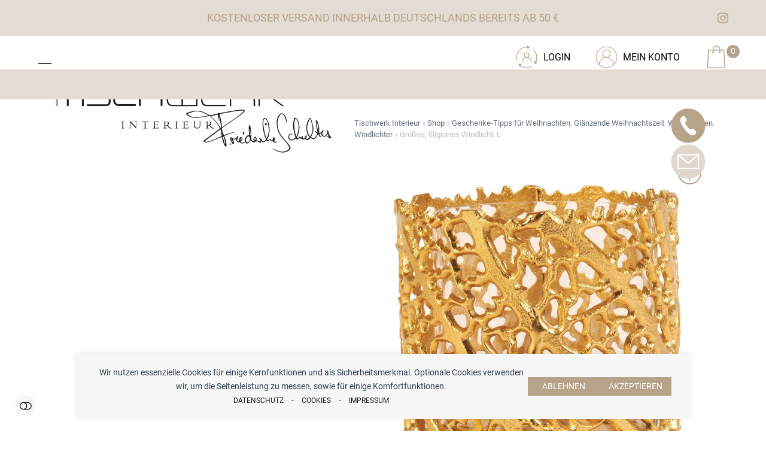

--- FILE ---
content_type: text/html; charset=UTF-8
request_url: https://www.tischwerk-interieur.de/produkt/grosses-filigranes-windlicht-l/
body_size: 23436
content:
<!DOCTYPE html>
<html lang="de" class="wpex-classic-style">
<head>
<meta charset="UTF-8">
<link rel="profile" href="http://gmpg.org/xfn/11">
<title>Großes, filigranes Windlicht, L - Tischwerk Interieur</title>
<meta name="viewport" content="width=device-width, initial-scale=1">
<meta property="product:price:amount" content="49.9">
<meta property="product:price:currency" content="EUR">
<meta name="dc.title" content="Großes, filigranes Windlicht, L - Tischwerk Interieur">
<meta name="dc.description" content="Dieses wunderschöne Windlicht gehört zu einer Serie. Im Inneren ist für eine Kerze ein Glaseinsatz. Das filigrane Muster ergibt ein stimmungsvolles Licht.">
<meta name="dc.relation" content="https://www.tischwerk-interieur.de/produkt/grosses-filigranes-windlicht-l/">
<meta name="dc.source" content="https://www.tischwerk-interieur.de/">
<meta name="dc.language" content="de_DE">
<meta name="description" content="Dieses wunderschöne Windlicht gehört zu einer Serie. Im Inneren ist für eine Kerze ein Glaseinsatz. Das filigrane Muster ergibt ein stimmungsvolles Licht.">
<meta name="robots" content="index, follow, max-snippet:-1, max-image-preview:large, max-video-preview:-1">
<link rel="canonical" href="https://www.tischwerk-interieur.de/produkt/grosses-filigranes-windlicht-l/">
<meta property="og:url" content="https://www.tischwerk-interieur.de/produkt/grosses-filigranes-windlicht-l/">
<meta property="og:site_name" content="Tischwerk Interieur">
<meta property="og:locale" content="de_DE">
<meta property="og:type" content="product">
<meta property="og:title" content="Großes, filigranes Windlicht, L - Tischwerk Interieur">
<meta property="og:description" content="Dieses wunderschöne Windlicht gehört zu einer Serie. Im Inneren ist für eine Kerze ein Glaseinsatz. Das filigrane Muster ergibt ein stimmungsvolles Licht.">
<meta property="og:image" content="https://www.tischwerk-interieur.de/wp-content/uploads/2021/09/219-519-119.jpg">
<meta property="og:image:secure_url" content="https://www.tischwerk-interieur.de/wp-content/uploads/2021/09/219-519-119.jpg">
<meta property="og:image:width" content="1000">
<meta property="og:image:height" content="1000">
<meta property="fb:pages" content="">
<meta property="fb:admins" content="">
<meta property="fb:app_id" content="">
<meta name="twitter:card" content="summary">
<meta name="twitter:title" content="Großes, filigranes Windlicht, L - Tischwerk Interieur">
<meta name="twitter:description" content="Dieses wunderschöne Windlicht gehört zu einer Serie. Im Inneren ist für eine Kerze ein Glaseinsatz. Das filigrane Muster ergibt ein stimmungsvolles Licht.">
<meta name="twitter:image" content="https://www.tischwerk-interieur.de/wp-content/uploads/2021/09/219-519-119.jpg">
<link href='https://analytics.enym.com' crossorigin rel='preconnect'/>
<link rel="alternate" title="oEmbed (JSON)" type="application/json+oembed" href="https://www.tischwerk-interieur.de/wp-json/oembed/1.0/embed?url=https%3A%2F%2Fwww.tischwerk-interieur.de%2Fprodukt%2Fgrosses-filigranes-windlicht-l%2F"/>
<link rel="alternate" title="oEmbed (XML)" type="text/xml+oembed" href="https://www.tischwerk-interieur.de/wp-json/oembed/1.0/embed?url=https%3A%2F%2Fwww.tischwerk-interieur.de%2Fprodukt%2Fgrosses-filigranes-windlicht-l%2F&#038;format=xml"/>
<style id='wp-img-auto-sizes-contain-inline-css'>img:is([sizes=auto i],[sizes^="auto," i]){contain-intrinsic-size:3000px 1500px}</style>

<link rel="stylesheet" type="text/css" href="//www.tischwerk-interieur.de/wp-content/cache/wpfc-minified/lp3vbwtw/fqjzs.css" media="all"/>
<style id='wpex-fm-24395-inline-css'>@font-face{font-family:'Roboto';src:url('https://www.tischwerk-interieur.de/wp-content/uploads/2022/07/Roboto-Regular.woff2') format('woff2'), url('https://www.tischwerk-interieur.de/wp-content/uploads/2022/10/Roboto-Regular.woff') format('woff');font-weight:400;font-style:normal;font-display:swap;}@font-face{font-family:'Roboto';src:url('https://www.tischwerk-interieur.de/wp-content/uploads/2022/07/Roboto-Bold.woff2') format('woff2'), url('https://www.tischwerk-interieur.de/wp-content/uploads/2022/10/Roboto-Bold.woff') format('woff');font-weight:600;font-style:normal;font-display:swap;}</style>
<style id='wpex-fm-42-inline-css'>@font-face{font-family:'SilverSouth';src:url('https://www.tischwerk-interieur.de/wp-content/uploads/2021/09/SilverSouthScriptAlt.woff2') format('woff2'), url('https://www.tischwerk-interieur.de/wp-content/uploads/2021/09/SilverSouthScriptAlt.woff') format('woff');font-weight:100;font-style:normal;font-display:swap;}</style>
<style id='wp-block-library-inline-css'>:root{--wp-block-synced-color:#7a00df;--wp-block-synced-color--rgb:122,0,223;--wp-bound-block-color:var(--wp-block-synced-color);--wp-editor-canvas-background:#ddd;--wp-admin-theme-color:#007cba;--wp-admin-theme-color--rgb:0,124,186;--wp-admin-theme-color-darker-10:#006ba1;--wp-admin-theme-color-darker-10--rgb:0,107,160.5;--wp-admin-theme-color-darker-20:#005a87;--wp-admin-theme-color-darker-20--rgb:0,90,135;--wp-admin-border-width-focus:2px}@media (min-resolution:192dpi){:root{--wp-admin-border-width-focus:1.5px}}.wp-element-button{cursor:pointer}:root .has-very-light-gray-background-color{background-color:#eee}:root .has-very-dark-gray-background-color{background-color:#313131}:root .has-very-light-gray-color{color:#eee}:root .has-very-dark-gray-color{color:#313131}:root .has-vivid-green-cyan-to-vivid-cyan-blue-gradient-background{background:linear-gradient(135deg,#00d084,#0693e3)}:root .has-purple-crush-gradient-background{background:linear-gradient(135deg,#34e2e4,#4721fb 50%,#ab1dfe)}:root .has-hazy-dawn-gradient-background{background:linear-gradient(135deg,#faaca8,#dad0ec)}:root .has-subdued-olive-gradient-background{background:linear-gradient(135deg,#fafae1,#67a671)}:root .has-atomic-cream-gradient-background{background:linear-gradient(135deg,#fdd79a,#004a59)}:root .has-nightshade-gradient-background{background:linear-gradient(135deg,#330968,#31cdcf)}:root .has-midnight-gradient-background{background:linear-gradient(135deg,#020381,#2874fc)}:root{--wp--preset--font-size--normal:16px;--wp--preset--font-size--huge:42px}.has-regular-font-size{font-size:1em}.has-larger-font-size{font-size:2.625em}.has-normal-font-size{font-size:var(--wp--preset--font-size--normal)}.has-huge-font-size{font-size:var(--wp--preset--font-size--huge)}.has-text-align-center{text-align:center}.has-text-align-left{text-align:left}.has-text-align-right{text-align:right}.has-fit-text{white-space:nowrap!important}#end-resizable-editor-section{display:none}.aligncenter{clear:both}.items-justified-left{justify-content:flex-start}.items-justified-center{justify-content:center}.items-justified-right{justify-content:flex-end}.items-justified-space-between{justify-content:space-between}.screen-reader-text{border:0;clip-path:inset(50%);height:1px;margin:-1px;overflow:hidden;padding:0;position:absolute;width:1px;word-wrap:normal!important}.screen-reader-text:focus{background-color:#ddd;clip-path:none;color:#444;display:block;font-size:1em;height:auto;left:5px;line-height:normal;padding:15px 23px 14px;text-decoration:none;top:5px;width:auto;z-index:100000}html :where(.has-border-color){border-style:solid}html :where([style*=border-top-color]){border-top-style:solid}html :where([style*=border-right-color]){border-right-style:solid}html :where([style*=border-bottom-color]){border-bottom-style:solid}html :where([style*=border-left-color]){border-left-style:solid}html :where([style*=border-width]){border-style:solid}html :where([style*=border-top-width]){border-top-style:solid}html :where([style*=border-right-width]){border-right-style:solid}html :where([style*=border-bottom-width]){border-bottom-style:solid}html :where([style*=border-left-width]){border-left-style:solid}html :where(img[class*=wp-image-]){height:auto;max-width:100%}:where(figure){margin:0 0 1em}html :where(.is-position-sticky){--wp-admin--admin-bar--position-offset:var(--wp-admin--admin-bar--height,0px)}@media screen and (max-width:600px){html :where(.is-position-sticky){--wp-admin--admin-bar--position-offset:0px}}</style><style id='global-styles-inline-css'>:root{--wp--preset--aspect-ratio--square:1;--wp--preset--aspect-ratio--4-3:4/3;--wp--preset--aspect-ratio--3-4:3/4;--wp--preset--aspect-ratio--3-2:3/2;--wp--preset--aspect-ratio--2-3:2/3;--wp--preset--aspect-ratio--16-9:16/9;--wp--preset--aspect-ratio--9-16:9/16;--wp--preset--color--black:#000000;--wp--preset--color--cyan-bluish-gray:#abb8c3;--wp--preset--color--white:#ffffff;--wp--preset--color--pale-pink:#f78da7;--wp--preset--color--vivid-red:#cf2e2e;--wp--preset--color--luminous-vivid-orange:#ff6900;--wp--preset--color--luminous-vivid-amber:#fcb900;--wp--preset--color--light-green-cyan:#7bdcb5;--wp--preset--color--vivid-green-cyan:#00d084;--wp--preset--color--pale-cyan-blue:#8ed1fc;--wp--preset--color--vivid-cyan-blue:#0693e3;--wp--preset--color--vivid-purple:#9b51e0;--wp--preset--color--accent:var(--wpex-accent);--wp--preset--color--on-accent:var(--wpex-on-accent);--wp--preset--color--accent-alt:var(--wpex-accent-alt);--wp--preset--color--on-accent-alt:var(--wpex-on-accent-alt);--wp--preset--color--palette-29562:var(--wpex-palette-29562-color);--wp--preset--gradient--vivid-cyan-blue-to-vivid-purple:linear-gradient(135deg,rgb(6,147,227) 0%,rgb(155,81,224) 100%);--wp--preset--gradient--light-green-cyan-to-vivid-green-cyan:linear-gradient(135deg,rgb(122,220,180) 0%,rgb(0,208,130) 100%);--wp--preset--gradient--luminous-vivid-amber-to-luminous-vivid-orange:linear-gradient(135deg,rgb(252,185,0) 0%,rgb(255,105,0) 100%);--wp--preset--gradient--luminous-vivid-orange-to-vivid-red:linear-gradient(135deg,rgb(255,105,0) 0%,rgb(207,46,46) 100%);--wp--preset--gradient--very-light-gray-to-cyan-bluish-gray:linear-gradient(135deg,rgb(238,238,238) 0%,rgb(169,184,195) 100%);--wp--preset--gradient--cool-to-warm-spectrum:linear-gradient(135deg,rgb(74,234,220) 0%,rgb(151,120,209) 20%,rgb(207,42,186) 40%,rgb(238,44,130) 60%,rgb(251,105,98) 80%,rgb(254,248,76) 100%);--wp--preset--gradient--blush-light-purple:linear-gradient(135deg,rgb(255,206,236) 0%,rgb(152,150,240) 100%);--wp--preset--gradient--blush-bordeaux:linear-gradient(135deg,rgb(254,205,165) 0%,rgb(254,45,45) 50%,rgb(107,0,62) 100%);--wp--preset--gradient--luminous-dusk:linear-gradient(135deg,rgb(255,203,112) 0%,rgb(199,81,192) 50%,rgb(65,88,208) 100%);--wp--preset--gradient--pale-ocean:linear-gradient(135deg,rgb(255,245,203) 0%,rgb(182,227,212) 50%,rgb(51,167,181) 100%);--wp--preset--gradient--electric-grass:linear-gradient(135deg,rgb(202,248,128) 0%,rgb(113,206,126) 100%);--wp--preset--gradient--midnight:linear-gradient(135deg,rgb(2,3,129) 0%,rgb(40,116,252) 100%);--wp--preset--font-size--small:13px;--wp--preset--font-size--medium:20px;--wp--preset--font-size--large:36px;--wp--preset--font-size--x-large:42px;--wp--preset--font-family--system-sans-serif:-apple-system, BlinkMacSystemFont, 'Segoe UI', Roboto, Oxygen-Sans, Ubuntu, Cantarell, 'Helvetica Neue', sans-serif;--wp--preset--font-family--system-serif:Iowan Old Style, Apple Garamond, Baskerville, Times New Roman, Droid Serif, Times, Source Serif Pro, serif, Apple Color Emoji, Segoe UI Emoji, Segoe UI Symbol;--wp--preset--spacing--20:0.44rem;--wp--preset--spacing--30:0.67rem;--wp--preset--spacing--40:1rem;--wp--preset--spacing--50:1.5rem;--wp--preset--spacing--60:2.25rem;--wp--preset--spacing--70:3.38rem;--wp--preset--spacing--80:5.06rem;--wp--preset--shadow--natural:6px 6px 9px rgba(0, 0, 0, 0.2);--wp--preset--shadow--deep:12px 12px 50px rgba(0, 0, 0, 0.4);--wp--preset--shadow--sharp:6px 6px 0px rgba(0, 0, 0, 0.2);--wp--preset--shadow--outlined:6px 6px 0px -3px rgb(255, 255, 255), 6px 6px rgb(0, 0, 0);--wp--preset--shadow--crisp:6px 6px 0px rgb(0, 0, 0);}:root{--wp--style--global--content-size:840px;--wp--style--global--wide-size:1200px;}:where(body){margin:0;}.wp-site-blocks > .alignleft{float:left;margin-right:2em;}.wp-site-blocks > .alignright{float:right;margin-left:2em;}.wp-site-blocks > .aligncenter{justify-content:center;margin-left:auto;margin-right:auto;}:where(.wp-site-blocks) > *{margin-block-start:24px;margin-block-end:0;}:where(.wp-site-blocks) > :first-child{margin-block-start:0;}:where(.wp-site-blocks) > :last-child{margin-block-end:0;}:root{--wp--style--block-gap:24px;}:root :where(.is-layout-flow) > :first-child{margin-block-start:0;}:root :where(.is-layout-flow) > :last-child{margin-block-end:0;}:root :where(.is-layout-flow) > *{margin-block-start:24px;margin-block-end:0;}:root :where(.is-layout-constrained) > :first-child{margin-block-start:0;}:root :where(.is-layout-constrained) > :last-child{margin-block-end:0;}:root :where(.is-layout-constrained) > *{margin-block-start:24px;margin-block-end:0;}:root :where(.is-layout-flex){gap:24px;}:root :where(.is-layout-grid){gap:24px;}.is-layout-flow > .alignleft{float:left;margin-inline-start:0;margin-inline-end:2em;}.is-layout-flow > .alignright{float:right;margin-inline-start:2em;margin-inline-end:0;}.is-layout-flow > .aligncenter{margin-left:auto !important;margin-right:auto !important;}.is-layout-constrained > .alignleft{float:left;margin-inline-start:0;margin-inline-end:2em;}.is-layout-constrained > .alignright{float:right;margin-inline-start:2em;margin-inline-end:0;}.is-layout-constrained > .aligncenter{margin-left:auto !important;margin-right:auto !important;}.is-layout-constrained > :where(:not(.alignleft):not(.alignright):not(.alignfull)){max-width:var(--wp--style--global--content-size);margin-left:auto !important;margin-right:auto !important;}.is-layout-constrained > .alignwide{max-width:var(--wp--style--global--wide-size);}body .is-layout-flex{display:flex;}.is-layout-flex{flex-wrap:wrap;align-items:center;}.is-layout-flex > :is(*, div){margin:0;}body .is-layout-grid{display:grid;}.is-layout-grid > :is(*, div){margin:0;}body{padding-top:0px;padding-right:0px;padding-bottom:0px;padding-left:0px;}a:where(:not(.wp-element-button)){text-decoration:underline;}:root :where(.wp-element-button, .wp-block-button__link){background-color:#32373c;border-width:0;color:#fff;font-family:inherit;font-size:inherit;font-style:inherit;font-weight:inherit;letter-spacing:inherit;line-height:inherit;padding-top:calc(0.667em + 2px);padding-right:calc(1.333em + 2px);padding-bottom:calc(0.667em + 2px);padding-left:calc(1.333em + 2px);text-decoration:none;text-transform:inherit;}.has-black-color{color:var(--wp--preset--color--black) !important;}.has-cyan-bluish-gray-color{color:var(--wp--preset--color--cyan-bluish-gray) !important;}.has-white-color{color:var(--wp--preset--color--white) !important;}.has-pale-pink-color{color:var(--wp--preset--color--pale-pink) !important;}.has-vivid-red-color{color:var(--wp--preset--color--vivid-red) !important;}.has-luminous-vivid-orange-color{color:var(--wp--preset--color--luminous-vivid-orange) !important;}.has-luminous-vivid-amber-color{color:var(--wp--preset--color--luminous-vivid-amber) !important;}.has-light-green-cyan-color{color:var(--wp--preset--color--light-green-cyan) !important;}.has-vivid-green-cyan-color{color:var(--wp--preset--color--vivid-green-cyan) !important;}.has-pale-cyan-blue-color{color:var(--wp--preset--color--pale-cyan-blue) !important;}.has-vivid-cyan-blue-color{color:var(--wp--preset--color--vivid-cyan-blue) !important;}.has-vivid-purple-color{color:var(--wp--preset--color--vivid-purple) !important;}.has-accent-color{color:var(--wp--preset--color--accent) !important;}.has-on-accent-color{color:var(--wp--preset--color--on-accent) !important;}.has-accent-alt-color{color:var(--wp--preset--color--accent-alt) !important;}.has-on-accent-alt-color{color:var(--wp--preset--color--on-accent-alt) !important;}.has-palette-29562-color{color:var(--wp--preset--color--palette-29562) !important;}.has-black-background-color{background-color:var(--wp--preset--color--black) !important;}.has-cyan-bluish-gray-background-color{background-color:var(--wp--preset--color--cyan-bluish-gray) !important;}.has-white-background-color{background-color:var(--wp--preset--color--white) !important;}.has-pale-pink-background-color{background-color:var(--wp--preset--color--pale-pink) !important;}.has-vivid-red-background-color{background-color:var(--wp--preset--color--vivid-red) !important;}.has-luminous-vivid-orange-background-color{background-color:var(--wp--preset--color--luminous-vivid-orange) !important;}.has-luminous-vivid-amber-background-color{background-color:var(--wp--preset--color--luminous-vivid-amber) !important;}.has-light-green-cyan-background-color{background-color:var(--wp--preset--color--light-green-cyan) !important;}.has-vivid-green-cyan-background-color{background-color:var(--wp--preset--color--vivid-green-cyan) !important;}.has-pale-cyan-blue-background-color{background-color:var(--wp--preset--color--pale-cyan-blue) !important;}.has-vivid-cyan-blue-background-color{background-color:var(--wp--preset--color--vivid-cyan-blue) !important;}.has-vivid-purple-background-color{background-color:var(--wp--preset--color--vivid-purple) !important;}.has-accent-background-color{background-color:var(--wp--preset--color--accent) !important;}.has-on-accent-background-color{background-color:var(--wp--preset--color--on-accent) !important;}.has-accent-alt-background-color{background-color:var(--wp--preset--color--accent-alt) !important;}.has-on-accent-alt-background-color{background-color:var(--wp--preset--color--on-accent-alt) !important;}.has-palette-29562-background-color{background-color:var(--wp--preset--color--palette-29562) !important;}.has-black-border-color{border-color:var(--wp--preset--color--black) !important;}.has-cyan-bluish-gray-border-color{border-color:var(--wp--preset--color--cyan-bluish-gray) !important;}.has-white-border-color{border-color:var(--wp--preset--color--white) !important;}.has-pale-pink-border-color{border-color:var(--wp--preset--color--pale-pink) !important;}.has-vivid-red-border-color{border-color:var(--wp--preset--color--vivid-red) !important;}.has-luminous-vivid-orange-border-color{border-color:var(--wp--preset--color--luminous-vivid-orange) !important;}.has-luminous-vivid-amber-border-color{border-color:var(--wp--preset--color--luminous-vivid-amber) !important;}.has-light-green-cyan-border-color{border-color:var(--wp--preset--color--light-green-cyan) !important;}.has-vivid-green-cyan-border-color{border-color:var(--wp--preset--color--vivid-green-cyan) !important;}.has-pale-cyan-blue-border-color{border-color:var(--wp--preset--color--pale-cyan-blue) !important;}.has-vivid-cyan-blue-border-color{border-color:var(--wp--preset--color--vivid-cyan-blue) !important;}.has-vivid-purple-border-color{border-color:var(--wp--preset--color--vivid-purple) !important;}.has-accent-border-color{border-color:var(--wp--preset--color--accent) !important;}.has-on-accent-border-color{border-color:var(--wp--preset--color--on-accent) !important;}.has-accent-alt-border-color{border-color:var(--wp--preset--color--accent-alt) !important;}.has-on-accent-alt-border-color{border-color:var(--wp--preset--color--on-accent-alt) !important;}.has-palette-29562-border-color{border-color:var(--wp--preset--color--palette-29562) !important;}.has-vivid-cyan-blue-to-vivid-purple-gradient-background{background:var(--wp--preset--gradient--vivid-cyan-blue-to-vivid-purple) !important;}.has-light-green-cyan-to-vivid-green-cyan-gradient-background{background:var(--wp--preset--gradient--light-green-cyan-to-vivid-green-cyan) !important;}.has-luminous-vivid-amber-to-luminous-vivid-orange-gradient-background{background:var(--wp--preset--gradient--luminous-vivid-amber-to-luminous-vivid-orange) !important;}.has-luminous-vivid-orange-to-vivid-red-gradient-background{background:var(--wp--preset--gradient--luminous-vivid-orange-to-vivid-red) !important;}.has-very-light-gray-to-cyan-bluish-gray-gradient-background{background:var(--wp--preset--gradient--very-light-gray-to-cyan-bluish-gray) !important;}.has-cool-to-warm-spectrum-gradient-background{background:var(--wp--preset--gradient--cool-to-warm-spectrum) !important;}.has-blush-light-purple-gradient-background{background:var(--wp--preset--gradient--blush-light-purple) !important;}.has-blush-bordeaux-gradient-background{background:var(--wp--preset--gradient--blush-bordeaux) !important;}.has-luminous-dusk-gradient-background{background:var(--wp--preset--gradient--luminous-dusk) !important;}.has-pale-ocean-gradient-background{background:var(--wp--preset--gradient--pale-ocean) !important;}.has-electric-grass-gradient-background{background:var(--wp--preset--gradient--electric-grass) !important;}.has-midnight-gradient-background{background:var(--wp--preset--gradient--midnight) !important;}.has-small-font-size{font-size:var(--wp--preset--font-size--small) !important;}.has-medium-font-size{font-size:var(--wp--preset--font-size--medium) !important;}.has-large-font-size{font-size:var(--wp--preset--font-size--large) !important;}.has-x-large-font-size{font-size:var(--wp--preset--font-size--x-large) !important;}.has-system-sans-serif-font-family{font-family:var(--wp--preset--font-family--system-sans-serif) !important;}.has-system-serif-font-family{font-family:var(--wp--preset--font-family--system-serif) !important;}</style>
<style id='woocommerce-inline-inline-css'>.woocommerce form .form-row .required{visibility:visible;}</style>

<style>.yith-wcbm-clearfix:before, .yith-wcbm-clearfix:after{content:"";display:table;}
.yith-wcbm-clearfix:after{clear:both;}
.yith-wcbm-clearfix{zoom:1;
}
.yith-wcbm-badge{position:absolute;box-sizing:border-box;text-align:center;z-index:10;font-family:"Open Sans", sans-serif;font-size:13px;}
.yith-wcbm-badge img{max-width:200px;max-height:200px;}
.yith-wcbm-badge__wrap{width:100%;height:100%;}
p.yith-wcbm-badge-txt{margin:0;padding:0;}
.container-image-and-badge{position:relative;display:block;text-indent:0;line-height:0;}
.yith-wcbm-badge img{margin:0 !important;}
span.onsale{z-index:10;}
.yith-wcbm-badge-advanced .yith-wcbm-badge-text, .yith-wcbm-badge-advanced .yith-wcbm-badge-text-advanced, .yith-wcbm-on-sale-badge-advanced .yith-wcbm-badge-text-advanced{position:absolute;left:0;top:0;width:100%;height:100%;z-index:14;}


.yith-wcbm-shortcode-badge-container .container-image-and-badge{display:inline-block;}





.cart_item .yith-wcbm-badge{display:none !important;}


.product-thumbnails .yith-wcbm-badge{display:none !important;}


.yith-wcbm-theme-flatsome .iosSlider.product-thumbnails .yith-wcbm-badge, .yith-wcbm-theme-flatsome #mini-cart-content .container-image-and-badge .yith-wcbm-badge{display:none !important;}
.yith-wcbm-theme-flatsome #mini-cart-content .container-image-and-badge,
.yith-wcbm-theme-flatsome .products .container-image-and-badge, .yith-wcbm-theme-flatsome .yith-wcbm-badge img{position:static !important;}


.fusion-menu-cart-items .yith-wcbm-badge{display:none !important;}


#yith-wcwl-form .yith-wcbm-badge{display:none !important;}


.yith-wfbt-section .yith-wcbm-badge, .yith-wfbt-form .yith-wcbm-badge{display:none !important;}


#ywsfl_container_list .yith-wcbm-badge{display:none !important;}


.yith-quick-view-nav .container-image-and-badge{position:static !important;width:100% !important;padding:0 !important;}
.yith-quick-view-nav .yith-wcbm-badge{display:none !important;}


.yith-ajaxsearchform-container .yith-wcbm-badge{display:none !important;}


.yith-wcpb-product-bundled-items .yith-wcbm-badge{display:none !important;}


.ssatc-sticky-add-to-cart .yith-wcbm-badge{display:none !important;}


.yith-ywraq-list-widget-wrapper .yith-wcbm-badge{display:none !important;}


.yith-wacp-content table.cart-list .yith-wcbm-badge{display:none;}


body.yith-wcbm-theme-basel .container-image-and-badge > img, body.yith-wcbm-theme-basel .container-image-and-badge *:not(.yith-wcbm-badge) img{width:100%;}</style>
<style id='yith_wcbm_badge_style-inline-css'>.yith-wcbm-badge-26471{top:0px;bottom:auto;left:calc(50% - 26px);right:auto;opacity:1;}.yith-wcbm-badge-26471 .yith-wcbm-badge__wrap{-ms-transform:rotateX(0deg) rotateY(0deg) rotateZ(0deg);-webkit-transform:rotateX(0deg) rotateY(0deg) rotateZ(0deg);transform:rotateX(0deg) rotateY(0deg) rotateZ(0deg);}.yith-wcbm-badge-23536{top:0px;bottom:auto;left:0px;right:auto;opacity:1;}.yith-wcbm-badge-23536 .yith-wcbm-badge__wrap{-ms-transform:rotateX(0deg) rotateY(0deg) rotateZ(0deg);-webkit-transform:rotateX(0deg) rotateY(0deg) rotateZ(0deg);transform:rotateX(0deg) rotateY(0deg) rotateZ(0deg);}.yith-wcbm-badge-23534{top:0px;bottom:auto;left:0px;right:auto;opacity:1;}.yith-wcbm-badge-23534 .yith-wcbm-badge__wrap{-ms-transform:rotateX(0deg) rotateY(0deg) rotateZ(0deg);-webkit-transform:rotateX(0deg) rotateY(0deg) rotateZ(0deg);transform:rotateX(0deg) rotateY(0deg) rotateZ(0deg);}.yith-wcbm-badge-12786{top:0px;bottom:auto;left:0px;right:auto;opacity:1;}.yith-wcbm-badge-12786 .yith-wcbm-badge__wrap{-ms-transform:rotateX(0deg) rotateY(0deg) rotateZ(0deg);-webkit-transform:rotateX(0deg) rotateY(0deg) rotateZ(0deg);transform:rotateX(0deg) rotateY(0deg) rotateZ(0deg);}.yith-wcbm-badge-5311{top:0px;bottom:auto;left:0px;right:auto;opacity:1;}.yith-wcbm-badge-5311 .yith-wcbm-badge__wrap{-ms-transform:rotateX(0deg) rotateY(0deg) rotateZ(0deg);-webkit-transform:rotateX(0deg) rotateY(0deg) rotateZ(0deg);transform:rotateX(0deg) rotateY(0deg) rotateZ(0deg);}.yith-wcbm-badge-5294{top:0px;bottom:auto;left:0px;right:auto;opacity:1;}.yith-wcbm-badge-5294 .yith-wcbm-badge__wrap{-ms-transform:rotateX(0deg) rotateY(0deg) rotateZ(0deg);-webkit-transform:rotateX(0deg) rotateY(0deg) rotateZ(0deg);transform:rotateX(0deg) rotateY(0deg) rotateZ(0deg);}.yith-wcbm-badge-5312{top:0px;bottom:auto;left:0px;right:auto;opacity:1;}.yith-wcbm-badge-5312 .yith-wcbm-badge__wrap{-ms-transform:rotateX(0deg) rotateY(0deg) rotateZ(0deg);-webkit-transform:rotateX(0deg) rotateY(0deg) rotateZ(0deg);transform:rotateX(0deg) rotateY(0deg) rotateZ(0deg);}.yith-wcbm-badge-5313{top:0px;bottom:auto;left:0px;right:auto;opacity:1;}.yith-wcbm-badge-5313 .yith-wcbm-badge__wrap{-ms-transform:rotateX(0deg) rotateY(0deg) rotateZ(0deg);-webkit-transform:rotateX(0deg) rotateY(0deg) rotateZ(0deg);transform:rotateX(0deg) rotateY(0deg) rotateZ(0deg);}.yith-wcbm-badge-20699{top:0px;bottom:auto;left:0px;right:auto;opacity:1;}.yith-wcbm-badge-20699 .yith-wcbm-badge__wrap{-ms-transform:rotateX(0deg) rotateY(0deg) rotateZ(0deg);-webkit-transform:rotateX(0deg) rotateY(0deg) rotateZ(0deg);transform:rotateX(0deg) rotateY(0deg) rotateZ(0deg);}.yith-wcbm-badge-5315{top:0px;bottom:auto;left:0px;right:auto;opacity:1;}.yith-wcbm-badge-5315 .yith-wcbm-badge__wrap{-ms-transform:rotateX(0deg) rotateY(0deg) rotateZ(0deg);-webkit-transform:rotateX(0deg) rotateY(0deg) rotateZ(0deg);transform:rotateX(0deg) rotateY(0deg) rotateZ(0deg);}.yith-wcbm-badge-5316{top:0px;bottom:auto;left:0px;right:auto;opacity:1;}.yith-wcbm-badge-5316 .yith-wcbm-badge__wrap{-ms-transform:rotateX(0deg) rotateY(0deg) rotateZ(0deg);-webkit-transform:rotateX(0deg) rotateY(0deg) rotateZ(0deg);transform:rotateX(0deg) rotateY(0deg) rotateZ(0deg);}.yith-wcbm-badge-9445{top:0px;bottom:auto;left:0px;right:auto;opacity:1;}.yith-wcbm-badge-9445 .yith-wcbm-badge__wrap{-ms-transform:rotateX(0deg) rotateY(0deg) rotateZ(0deg);-webkit-transform:rotateX(0deg) rotateY(0deg) rotateZ(0deg);transform:rotateX(0deg) rotateY(0deg) rotateZ(0deg);}.yith-wcbm-badge-5559{top:70px;bottom:auto;left:0px;right:auto;opacity:1;}.yith-wcbm-badge-5559 .yith-wcbm-badge__wrap{-ms-transform:rotateX(0deg) rotateY(0deg) rotateZ(0deg);-webkit-transform:rotateX(0deg) rotateY(0deg) rotateZ(0deg);transform:rotateX(0deg) rotateY(0deg) rotateZ(0deg);}</style>



<link rel="stylesheet" type="text/css" href="//www.tischwerk-interieur.de/wp-content/cache/wpfc-minified/lxq7uu6c/fqjzs.css" media="all"/>

<link rel="stylesheet" type="text/css" href="//www.tischwerk-interieur.de/wp-content/cache/wpfc-minified/32o1ngjc/fqjzs.css" media="only screen and (max-width:1400px)"/>

<link rel="stylesheet" type="text/css" href="//www.tischwerk-interieur.de/wp-content/cache/wpfc-minified/qiljctpn/fqjzs.css" media="only screen and (min-width:1401px)"/>



<link rel="stylesheet" type="text/css" href="//www.tischwerk-interieur.de/wp-content/cache/wpfc-minified/7zqb5l0m/fqjzs.css" media="all"/>
<link rel="https://api.w.org/" href="https://www.tischwerk-interieur.de/wp-json/"/><link rel="alternate" title="JSON" type="application/json" href="https://www.tischwerk-interieur.de/wp-json/wp/v2/product/8366"/>		<style>:root{--enym-default-margin:20px;}</style>

<style>.forminator-hcaptcha{float:right;}</style>
<style>#wp-admin-bar-trp_edit_translation-default.ab-submenu,
#wp-admin-bar-tikemp_impresonate_user{display:none;}</style>			<style>@media only screen and (max-width:768px) {
.float a{font-size:.8em !important;display:block;width:100%;height:100%;}
.float-container{gap:10px;position:absolute;top:150px !important;}
}
.float-container{flex-direction:column;margin-right:100px;display:flex;flex-wrap:nowrap;align-content:stretch;gap:20px;position:fixed;z-index:989;top:350px;background-color:transparent;background-position:center center;right:0px;}
.float-1{background-image:url(https://www.tischwerk-interieur.de/wp-content/uploads/2021/09/tischwer_interieur_kontakt_telefon_beige.svg);}
.float-2{background-image:url(https://www.tischwerk-interieur.de/wp-content/uploads/2021/09/tischwer_interieur_kontakt_e-mail_beige.svg);}
.float-3{}
.float-4{}
.float{border-radius:100%;height:70px;width:70px;position:relative;background-color:var(--wpex-accent);background-color:var(--wpex-accent);
 color:var(--wpex-accent);
 box-shadow:0 0 10px 0px rgba(0, 0, 0, 0.4);cursor:pointer;min-width:fit-content;background-repeat:no-repeat;background-position:center center;}
.float a{font-size:1.1em;color:var(--wpex-on-accent);text-transform:var(--wpex-heading-text-transform);text-decoration:var(--wpex-link-text-decoration);display:block;width:100%;height:100%;}
.float a:hover{text-decoration:var(--wpex-hover-link-text-decoration);}
.float:hover > .float-content{opacity:1;}
.float-content{opacity:0;padding:20px;width:350px;left:-370px;top:0px;pointer-events:none;position:absolute;background-color:#d2c9c5;text-align:left;box-shadow:0 8px 16px 0 rgb(0 0 0 / 20%);z-index:20;color:#6f6f6e;transition:all 0.3s ease;}
.float-container{gap:20px;z-index:100;top:180px;}
.float{height:60px;width:60px;box-shadow:none;max-width:60px !important;background-color:transparent;}
.float-content:hover{opacity:1;}
.float-container:hover .float-content{pointer-events:unset;}</style>
<link rel="icon" href="https://www.tischwerk-interieur.de/wp-content/uploads/2021/10/TW_LOGO_SQUARE.png" sizes="32x32"><link rel="shortcut icon" href="https://www.tischwerk-interieur.de/wp-content/uploads/2021/10/TW_LOGO_SQUARE.png"><link rel="apple-touch-icon" href="https://www.tischwerk-interieur.de/wp-content/uploads/2021/10/TW_LOGO_SQUARE.png" sizes="57x57"><link rel="apple-touch-icon" href="https://www.tischwerk-interieur.de/wp-content/uploads/2021/10/TW_LOGO_SQUARE.png" sizes="76x76"><link rel="apple-touch-icon" href="https://www.tischwerk-interieur.de/wp-content/uploads/2021/10/TW_LOGO_SQUARE.png" sizes="120x120"><link rel="apple-touch-icon" href="https://www.tischwerk-interieur.de/wp-content/uploads/2021/10/TW_LOGO_SQUARE.png" sizes="114x114">	<noscript><style>.woocommerce-product-gallery{opacity:1 !important;}</style></noscript>
<noscript><style>body:not(.content-full-screen) .wpex-vc-row-stretched[data-vc-full-width-init="false"]{visibility:visible;}</style></noscript>		<style id="wp-custom-css">.vcex-button-icon.theme-button-icon-right{font-size:2em;}body.page-id-27217 #site-navigation-wrap,body.term-1110 #site-navigation-wrap,body.term-1037 #site-navigation-wrap,body.term-1111 #site-navigation-wrap,body.term-1039 #site-navigation-wrap,body.term-1038 #site-navigation-wrap,body.term-1041 #site-navigation-wrap,body.term-1040 #site-navigation-wrap,body.term-1444 #site-navigation-wrap{display:none;}.back-to{opacity:0 !important;}body.page-id-27217 .back-to,body.term-1110 .back-to,body.term-1037 .back-to,body.term-1111 .back-to,body.term-1039 .back-to,body.term-1038 .back-to,body.term-1041 .back-to,body.term-1040 .back-to,body.term-1444 .back-to{opacity:1 !important;}.back-to .wpex-mb-10{margin:0;}</style>
<noscript><style>.wpb_animate_when_almost_visible{opacity:1;}</style></noscript><style data-type="wpex-css" id="wpex-css">:root{--wpex-palette-29562-color:#e4dcd3;}.has-palette-29562-background-color,.wp-block-button__link.has-palette-29562-background-color{background-color:var(--wpex-palette-29562-color);}.has-palette-29562-border-color,.wp-block-button__link.has-palette-29562-border-color{border-color:var(--wpex-palette-29562-color);}.has-palette-29562-color,.wp-block-button__link.has-palette-29562-color{color:var(--wpex-palette-29562-color);}
#footer-builder{background-color:#000000;}
:root{--wpex-body-font-family:Roboto,sans-serif;--wpex-body-font-weight:400;--wpex-body-font-size:17px;--wpex-body-color:#000000;}:root{--wpex-heading-font-family:Roboto,sans-serif;--wpex-heading-font-weight:300;--wpex-heading-color:#000000;--wpex-heading-line-height:1em;--wpex-heading-letter-spacing:0px;}#site-logo .site-logo-text{font-family:'Open Sans',sans-serif;}:root{--wpex-btn-text-transform:uppercase;}#top-bar-content{font-size:14px;text-transform:uppercase;}.main-navigation-ul .link-inner{font-family:Roboto,sans-serif;font-size:17px;text-transform:uppercase;}.main-navigation-ul .sub-menu .link-inner{font-size:15px;}.page-header .page-header-title{font-family:SilverSouth,cursive;font-weight:200;font-size:50px;}.page-header .page-subheading{font-size:18 px;text-transform:uppercase;}.blog-entry-title.entry-title,.blog-entry-title.entry-title a,.blog-entry-title.entry-title a:hover{font-family:Roboto,sans-serif;font-weight:200;}.site-breadcrumbs{font-family:Roboto,sans-serif;font-weight:300;font-size:13px;}.sidebar-box .widget-title{font-family:Roboto,sans-serif;font-size:16px;letter-spacing:0px;text-transform:uppercase;}.theme-heading{font-family:Roboto,sans-serif;}h1,.wpex-h1{font-size:30px;color:#000000;line-height:1.2em;letter-spacing:0px;}h2,.wpex-h2{font-size:30px;line-height:1.2em;}h3,.wpex-h3{font-size:20px;line-height:1.2em;}h4,.wpex-h4{font-size:20px;color:#000000;line-height:1.2em;}#copyright{font-weight:300;font-size:15px;text-transform:uppercase;}#footer-bottom-menu{font-size:14px;text-transform:uppercase;}.woocommerce-loop-product__title,.woocommerce-loop-category__title{font-size:16px;color:#000000;}.woocommerce div.product .product_title{font-weight:200;font-size:22px;color:#000000;}
@media only screen and (max-width:1400px){body.has-mobile-menu #site-logo{margin-inline-end:30px;}}#site-logo .logo-img{height:150px;width:auto;}
:root{--wpex-accent:#b7a28a;--wpex-accent-alt:#b7a28a;--wpex-accent-alt:#b7a28a;--wpex-border-main:#d8d8d8;--wpex-link-color:#b7a28a;--wpex-hover-heading-link-color:#b7a28a;--wpex-hover-link-color:#b7a28a;--wpex-btn-border-radius:0px;--wpex-btn-color:#ffffff;--wpex-hover-btn-color:#ffffff;--wpex-btn-bg:var(--wpex-accent);--wpex-hover-btn-bg:#a9b3a1;--wpex-vc-column-inner-margin-bottom:20px;--wpex-woo-price-color:#b7a28a;}::selection{background:#b7a28a;color:#ffffff;}::-moz-selection{background:#b7a28a;color:#ffffff;}.page-header.wpex-supports-mods{padding-block-start:10px;padding-block-end:10px;background-color:#e4dcd3;border-top-width:0px;border-bottom-width:0px;}.page-header.wpex-supports-mods .page-header-title{color:#000000;}.site-breadcrumbs{color:#bcbcbc;}.site-breadcrumbs a{color:#646e75;}:root,.site-boxed.wpex-responsive #wrap{--wpex-container-width:1350px;}#top-bar-wrap{border-color:#ffffff;}#top-bar{color:#f2f3f5;--wpex-text-2:#f2f3f5;--wpex-text-3:#f2f3f5;--wpex-text-4:#f2f3f5;}#top-bar-social a.wpex-social-btn-no-style{color:#ffffff;}#site-header{--wpex-site-header-bg-color:#ffffff;}#site-navigation-wrap{--wpex-main-nav-link-padding-x:2px;--wpex-main-nav-border-color:#ffffff;--wpex-main-nav-link-color:#000000;--wpex-hover-main-nav-link-color:#000000;--wpex-active-main-nav-link-color:#000000;--wpex-hover-main-nav-link-color:#b7a28a;--wpex-active-main-nav-link-color:#b7a28a;--wpex-dropmenu-border-color:#ffffff;--wpex-dropmenu-caret-border-color:#ffffff;--wpex-megamenu-divider-color:#ffffff;--wpex-dropmenu-link-color:#000000;}.mobile-menu-toggle{--wpex-hamburger-icon-bar-height:2px;--wpex-hamburger-icon-gutter:6px;}#mobile-menu,#mobile-icons-menu{--wpex-hover-link-color:#b7a28a;}.full-screen-overlay-nav{background-color:#b7a28a!important;color:#ffffff!important;}#footer-bottom{background-color:#232323;color:#ffffff;--wpex-text-2:#ffffff;--wpex-text-3:#ffffff;--wpex-text-4:#ffffff;--wpex-link-color:#ffffff;--wpex-hover-link-color:#ffffff;}.woocommerce .products .product .star-rating{display:none;}.woocommerce .products .product a.button{display:none;}.woocommerce span.onsale{background-color:#b7a28a;color:#ffffff;}</style>

<link rel="stylesheet" type="text/css" href="//www.tischwerk-interieur.de/wp-content/cache/wpfc-minified/keojulnw/fqwck.css" media="all"/>
</head>
<body class="wp-singular product-template-default single single-product postid-8366 wp-custom-logo wp-embed-responsive wp-theme-Total wp-child-theme-total-child-theme theme-Total woocommerce woocommerce-page woocommerce-no-js guest yith-wcbm-theme-total wpex-theme wpex-responsive full-width-main-layout no-composer wpex-live-site site-full-width content-full-width has-topbar sidebar-widget-icons hasnt-overlay-header wpex-has-fixed-footer has-mobile-menu wpex-mobile-toggle-menu-icon_buttons wpex-no-js wpb-js-composer js-comp-ver-8.7.2 vc_responsive">
<a href="#content" class="skip-to-content">Skip to content</a>
<div data-nosnippet class="seopress-user-consent seopress-user-message seopress-user-consent-hide"> <p>Wir nutzen essenzielle Cookies für einige Kernfunktionen und als Sicherheitsmerkmal. Optionale Cookies verwenden wir, um die Seitenleistung zu messen, sowie für einige Komfortfunktionen.<br><a href="https://www.tischwerk-interieur.de/datenschutz/">Datenschutz</a> - <a href="/cookies">Cookies</a> - <a href="/impressum">Impressum</a></p> <p> <button id="seopress-user-consent-accept" type="button">Akzeptieren</button> <button type="button" id="seopress-user-consent-close">Ablehnen</button> </p></div><div class="seopress-user-consent-backdrop seopress-user-consent-hide"></div><div data-nosnippet class="seopress-user-consent seopress-edit-choice"> <p> <button id="seopress-user-consent-edit" type="button">Einstellungen</button> </p></div><style>.seopress-user-consent{position:fixed;z-index:8000;display:inline-flex;flex-direction:column;justify-content:center;border:none;box-sizing:border-box;left:0;right:0;width:100%;padding:18px 24px;bottom:0;text-align:center;background:#FFFFFF;box-shadow:0 -2px 10px rgba(0, 0, 0, 0.08);}@media(max-width:782px){.seopress-user-consent{padding:16px;}.seopress-user-consent.seopress-user-message{flex-direction:column !important;align-items:stretch;gap:16px;}.seopress-user-consent.seopress-user-message p:first-child{margin:0 !important;text-align:center;}.seopress-user-consent.seopress-user-message p:last-child{width:100%;flex-direction:column;justify-content:stretch;gap:10px;}.seopress-user-consent.seopress-user-message button{width:100% !important;min-width:auto !important;}}}.seopress-user-consent.seopress-user-message p:first-child{margin: 0;line-height: 1.6;flex: 1;}.seopress-user-consent p{margin: 0;font-size: 15px;line-height: 1.6;color:#2c3e50;}.seopress-user-consent a{color:#1a1a1a;text-decoration: underline;font-weight: 500;}.seopress-user-consent a:hover{text-decoration: none;opacity: 0.7;}.seopress-user-consent.seopress-user-message{flex-direction: row;align-items: center;gap: 24px;}.seopress-user-consent.seopress-user-message p:last-child{display: flex;gap: 12px;justify-content: flex-end;flex-wrap: nowrap;margin: 0;flex-shrink: 0;}.seopress-user-consent button{padding: 12px 24px;border: none;border-radius: 6px;font-size: 15px;font-weight: 600;cursor: pointer;transition: all 0.2s ease;flex: 0 1 auto;min-width: 120px;background:#1a1a1a;color:#ffffff;}.seopress-user-consent button:hover{transform: translateY(-1px);box-shadow: 0 2px 8px rgba(0, 0, 0, 0.15);background:#000000;}#seopress-user-consent-close{border: 2px solid #d1d5db !important;background:#ffffff;color:#374151;}#seopress-user-consent-close:hover{background:#f9fafb;border-color: #9ca3af !important;color:#1f2937;}@media(max-width:480px){.seopress-user-consent.seopress-user-message p:last-child{flex-direction:column;}.seopress-user-consent button{width:100%;min-width:auto;}}.seopress-user-consent-hide{display:none !important;}.seopress-edit-choice{background: none;
justify-content: flex-start;
align-items: flex-start;
z-index: 7999;
border: none;
width: auto;
transform: none !important;
left: 20px !important;
right: auto !important;
bottom: 20px;
top: auto;
box-shadow: none;
padding: 0;
}</style>
<span data-ls_id="#site_top" tabindex="-1"></span>
<div id="outer-wrap" class="wpex-overflow-clip">
<div id="wrap" class="wpex-clr">
<div id="top-bar-wrap" class="wpex-text-sm wpex-text-center wpex-print-hidden">
<div id="top-bar" class="container wpex-relative wpex-py-15 wpex-text-center wpex-md-text-center">
<div id="top-bar-content" class="has-content top-bar-centered wpex-clr"><div data-vc-full-width="true" data-vc-full-width-init="false" class="vc_row wpb_row vc_row-fluid main-top-bar vc_row-o-content-middle vc_row-flex wpex-relative wpex-vc_row-has-fill wpex-vc-row-stretched no-bottom-margins" style="background-color:var(--wpex-palette-29562-color)!important;"><div class="wpb_column vc_column_container vc_col-sm-2"><div class="vc_column-inner"><div class="wpb_wrapper"></div></div></div><div class="wpb_column vc_column_container vc_col-sm-8"><div class="vc_column-inner"><div class="wpb_wrapper"><style>.vcex-heading.vcex_697e8a000c84c{color:var(--wpex-accent);text-transform:uppercase;}</style><div class="vcex-heading vcex-heading-plain vcex-module wpex-heading wpex-text-2xl wpex-div wpex-text-center top-text vcex_697e8a000c84c"><span class="vcex-heading-inner wpex-inline-block">Kostenloser Versand innerhalb Deutschlands bereits ab 50 €</span></div></div></div></div><div class="wpb_column vc_column_container vc_col-sm-2"><div class="vc_column-inner"><div class="wpb_wrapper"><style>.vcex-icon.vcex_697e8a000d8e6 .vcex-icon-wrap{color:var(--wpex-accent);}</style><div class="vcex-icon vcex-module vcex-icon-small wpex-text-right top-icon vcex_697e8a000d8e6"><a href="https://www.instagram.com/tischwerk.interieur/" class="vcex-icon-link wpex-no-underline wpex-text-current wpex-hover-text-current" target="_blank" rel="noopener noreferrer"><div class="vcex-icon-wrap wpex-inline-flex wpex-items-center wpex-justify-center wpex-leading-none"><span class="wpex-icon" aria-hidden="true"><svg xmlns="http://www.w3.org/2000/svg" viewBox="0 0 448 512"><path d="M224.1 141c-63.6 0-114.9 51.3-114.9 114.9s51.3 114.9 114.9 114.9S339 319.5 339 255.9 287.7 141 224.1 141zm0 189.6c-41.1 0-74.7-33.5-74.7-74.7s33.5-74.7 74.7-74.7 74.7 33.5 74.7 74.7-33.6 74.7-74.7 74.7zm146.4-194.3c0 14.9-12 26.8-26.8 26.8-14.9 0-26.8-12-26.8-26.8s12-26.8 26.8-26.8 26.8 12 26.8 26.8zm76.1 27.2c-1.7-35.9-9.9-67.7-36.2-93.9-26.2-26.2-58-34.4-93.9-36.2-37-2.1-147.9-2.1-184.9 0-35.8 1.7-67.6 9.9-93.9 36.1s-34.4 58-36.2 93.9c-2.1 37-2.1 147.9 0 184.9 1.7 35.9 9.9 67.7 36.2 93.9s58 34.4 93.9 36.2c37 2.1 147.9 2.1 184.9 0 35.9-1.7 67.7-9.9 93.9-36.2 26.2-26.2 34.4-58 36.2-93.9 2.1-37 2.1-147.8 0-184.8zM398.8 388c-7.8 19.6-22.9 34.7-42.6 42.6-29.5 11.7-99.5 9-132.1 9s-102.7 2.6-132.1-9c-19.6-7.8-34.7-22.9-42.6-42.6-11.7-29.5-9-99.5-9-132.1s-2.6-102.7 9-132.1c7.8-19.6 22.9-34.7 42.6-42.6 29.5-11.7 99.5-9 132.1-9s102.7-2.6 132.1 9c19.6 7.8 34.7 22.9 42.6 42.6 11.7 29.5 9 99.5 9 132.1s2.7 102.7-9 132.1z"/></svg></span></div></a></div></div></div></div></div><div class="vc_row-full-width vc_clearfix"></div><div class="vc_row wpb_row vc_row-fluid top-icons wpex-relative no-bottom-margins"><div class="wpb_column vc_column_container vc_col-sm-6"><div class="vc_column-inner"><div class="wpb_wrapper"><div class="vcex-module vcex-icon-box vcex-icon-box-one wpex-flex wpex-items-center wpex-text-left back-to"><div class="vcex-icon-box-symbol vcex-icon-box-symbol--icon wpex-flex-shrink-0 wpex-mr-20"><a href="/" class="wpex-no-underline"><div class="vcex-icon-box-icon wpex-items-center wpex-justify-center wpex-child-inherit-color wpex-text-center wpex-leading-none wpex-flex wpex-text-1"><span class="wpex-flex wpex-icon--w wpex-icon wpex-icon--bidi" aria-hidden="true"><svg xmlns="http://www.w3.org/2000/svg" viewBox="0 0 448 512"><path d="M9.4 233.4c-12.5 12.5-12.5 32.8 0 45.3l160 160c12.5 12.5 32.8 12.5 45.3 0s12.5-32.8 0-45.3L109.2 288 416 288c17.7 0 32-14.3 32-32s-14.3-32-32-32l-306.7 0L214.6 118.6c12.5-12.5 12.5-32.8 0-45.3s-32.8-12.5-45.3 0l-160 160z"/></svg></span></div></a></div><div class="vcex-icon-box-text wpex-flex-grow"><div class="vcex-icon-box-heading wpex-heading wpex-text-md wpex-mb-10"><a href="/" class="vcex-icon-box-link wpex-no-underline">Zu Tischwerk Interieur</a></div></div></div></div></div></div><div class="wpb_column vc_column_container vc_col-sm-6"><div class="vc_column-inner"><div class="wpb_wrapper"><div class="vcex-shortcode wpex-clr top-cart"><a href="https://www.tischwerk-interieur.de/warenkorb/" class="topbar-cart-link toggle-cart-widget">
<div class="vcex-icon-box-symbol wpex-flex-shrink-0 wpex-mr-20"><img loading="lazy" class="vcex-icon-box-image wpex-align-middle" src="/wp-content/uploads/2021/09/tischwer_interieur_shopping_bag_beige.svg" alt="Tischwerk Interier Warenkorb"></div><span class="topbar-cart-link-total">0 </span></a></div><div class="vcex-module vcex-icon-box vcex-icon-box-one wpex-flex wpex-items-center wpex-text-left top-account"><div class="vcex-icon-box-symbol vcex-icon-box-symbol--image wpex-flex-shrink-0 wpex-mr-20"><a href="/mein-konto" class="wpex-no-underline"><img src="https://www.tischwerk-interieur.de/wp-content/uploads/2021/09/tischwer_interieur_mein_konto_beige.svg" class="vcex-icon-box-image wpex-align-middle" alt="Mein Konto" decoding="async"/></a></div><div class="vcex-icon-box-text wpex-flex-grow"><div class="vcex-icon-box-heading wpex-heading wpex-text-md wpex-mb-10"><a href="/mein-konto" class="vcex-icon-box-link wpex-no-underline">Mein Konto</a></div></div></div><div class="vcex-module vcex-icon-box vcex-icon-box-one wpex-flex wpex-items-center wpex-text-left top-login"><div class="vcex-icon-box-symbol vcex-icon-box-symbol--image wpex-flex-shrink-0 wpex-mr-20"><a href="/mein-konto" class="wpex-no-underline"><img src="https://www.tischwerk-interieur.de/wp-content/uploads/2021/09/tischwer_interieur_login_beige.svg" class="vcex-icon-box-image wpex-align-middle" alt="Login" decoding="async"/></a></div><div class="vcex-icon-box-text wpex-flex-grow"><div class="vcex-icon-box-heading wpex-heading wpex-text-md wpex-mb-10"><a href="/mein-konto" class="vcex-icon-box-link wpex-no-underline">Login</a></div></div></div></div></div></div></div></div></div></div><header id="site-header" class="header-three custom-bg dyn-styles wpex-print-hidden wpex-relative wpex-clr">
<div id="site-header-inner" class="header-three-inner header-padding container wpex-relative wpex-h-100 wpex-py-30 wpex-clr">
<div id="site-logo" class="site-branding header-three-logo logo-padding wpex-flex wpex-items-center wpex-text-center wpex-justify-center">
<div id="site-logo-inner"><a id="site-logo-link" href="https://www.tischwerk-interieur.de/" rel="home" class="main-logo"><img src="https://www.tischwerk-interieur.de/wp-content/uploads/2021/09/TW_Logo_Interieur_FS.svg" alt="Tischwerk Interieur" class="logo-img wpex-h-auto wpex-max-w-100 wpex-align-middle" height="150" data-no-retina data-skip-lazy fetchpriority="high"></a></div></div><div id="mobile-menu" class="wpex-mobile-menu-toggle show-at-mm-breakpoint wpex-flex wpex-items-center wpex-absolute wpex-top-50 -wpex-translate-y-50 wpex-right-0">
<div class="wpex-inline-flex wpex-items-center"><a href="#" class="mobile-menu-toggle" role="button" aria-expanded="false"><span class="mobile-menu-toggle__icon wpex-flex"><span class="wpex-hamburger-icon wpex-hamburger-icon--inactive wpex-hamburger-icon--animate" aria-hidden="true"><span></span></span></span><span class="screen-reader-text" data-open-text>Open mobile menu</span><span class="screen-reader-text" data-open-text>Close mobile menu</span></a></div></div></div><div id="site-navigation-wrap" class="navbar-style-three navbar-allows-inner-bg navbar-fixed-line-height wpex-stretch-items hide-at-mm-breakpoint wpex-clr wpex-print-hidden"> <nav id="site-navigation" class="navigation main-navigation main-navigation-three container wpex-relative wpex-clr" aria-label="Main menu"><ul id="menu-main" class="main-navigation-ul dropdown-menu wpex-dropdown-menu wpex-dropdown-menu--onhover"><li id="menu-item-29229" class="menu-item menu-item-type-post_type menu-item-object-page menu-item-has-children menu-item-29229 dropdown"><a href="https://www.tischwerk-interieur.de/small-gifts/"><span class="link-inner">Gifts</span></a> <ul class="sub-menu"> <li id="menu-item-29982" class="menu-item menu-item-type-taxonomy menu-item-object-product_cat menu-item-29982"><a href="https://www.tischwerk-interieur.de/produkt-kategorie/small-gifts/"><span class="link-inner">Small Gifts</span></a></li> </ul> </li> <li id="menu-item-29" class="menu-item menu-item-type-post_type menu-item-object-page menu-item-has-children menu-item-29 dropdown"><a href="https://www.tischwerk-interieur.de/kissen/"><span class="link-inner">Kissen</span></a> <ul class="sub-menu"> <li id="menu-item-20541" class="menu-item menu-item-type-taxonomy menu-item-object-product_cat menu-item-20541"><a href="https://www.tischwerk-interieur.de/produkt-kategorie/kissen/strick-kissen/"><span class="link-inner">Strick-Kissen</span></a></li> <li id="menu-item-20542" class="menu-item menu-item-type-taxonomy menu-item-object-product_cat menu-item-20542"><a href="https://www.tischwerk-interieur.de/produkt-kategorie/kissen/velours-samtkissen/"><span class="link-inner">Velours-/Samtkissen</span></a></li> <li id="menu-item-20543" class="menu-item menu-item-type-taxonomy menu-item-object-product_cat menu-item-20543"><a href="https://www.tischwerk-interieur.de/produkt-kategorie/kissen/kissen-mit-fotodruck/"><span class="link-inner">Kissen mit Fotodruck</span></a></li> <li id="menu-item-20544" class="menu-item menu-item-type-taxonomy menu-item-object-product_cat menu-item-20544"><a href="https://www.tischwerk-interieur.de/produkt-kategorie/kissen/bestickte-kissen/"><span class="link-inner">Bestickte Kissen</span></a></li> <li id="menu-item-20545" class="menu-item menu-item-type-taxonomy menu-item-object-product_cat menu-item-20545"><a href="https://www.tischwerk-interieur.de/produkt-kategorie/kissen/fellkissen/"><span class="link-inner">Fellkissen</span></a></li> <li id="menu-item-20547" class="menu-item menu-item-type-taxonomy menu-item-object-product_cat menu-item-20547"><a href="https://www.tischwerk-interieur.de/produkt-kategorie/kissen/kissen-mit-grafischem-muster/"><span class="link-inner">Kissen mit grafischem Muster</span></a></li> <li id="menu-item-20548" class="menu-item menu-item-type-taxonomy menu-item-object-product_cat menu-item-20548"><a href="https://www.tischwerk-interieur.de/produkt-kategorie/kissen/uni-kissen/"><span class="link-inner">Uni Kissen</span></a></li> <li id="menu-item-20549" class="menu-item menu-item-type-taxonomy menu-item-object-product_cat menu-item-20549"><a href="https://www.tischwerk-interieur.de/produkt-kategorie/kissen/kissen-fuer-kinder/"><span class="link-inner">Kissen für Kinder</span></a></li> <li id="menu-item-21728" class="menu-item menu-item-type-taxonomy menu-item-object-product_cat menu-item-21728"><a href="https://www.tischwerk-interieur.de/produkt-kategorie/kissen/poufs-und-bodenkissen/"><span class="link-inner">Poufs &amp; Bodenkissen</span></a></li> <li id="menu-item-20567" class="menu-item menu-item-type-taxonomy menu-item-object-product_cat menu-item-20567"><a href="https://www.tischwerk-interieur.de/produkt-kategorie/kissen/decken-plaids/"><span class="link-inner">Decken &amp; Plaids</span></a></li> <li id="menu-item-20551" class="menu-item menu-item-type-taxonomy menu-item-object-product_cat menu-item-20551"><a href="https://www.tischwerk-interieur.de/produkt-kategorie/kissen/kissenfuellungen/"><span class="link-inner">Kissenfüllungen</span></a></li> </ul> </li> <li id="menu-item-30" class="menu-item menu-item-type-post_type menu-item-object-page menu-item-has-children menu-item-30 dropdown"><a href="https://www.tischwerk-interieur.de/deko/"><span class="link-inner">Deko</span></a> <ul class="sub-menu"> <li id="menu-item-21324" class="menu-item menu-item-type-taxonomy menu-item-object-product_cat menu-item-21324"><a href="https://www.tischwerk-interieur.de/produkt-kategorie/deko/kerzen-windlichter/"><span class="link-inner">Kerzen</span></a></li> <li id="menu-item-20554" class="menu-item menu-item-type-taxonomy menu-item-object-product_cat current-product-ancestor current-menu-parent current-product-parent menu-item-20554"><a href="https://www.tischwerk-interieur.de/produkt-kategorie/deko/windlichter-kerzen-windlichter/"><span class="link-inner">Windlichter</span></a></li> <li id="menu-item-20555" class="menu-item menu-item-type-taxonomy menu-item-object-product_cat menu-item-20555"><a href="https://www.tischwerk-interieur.de/produkt-kategorie/deko/teelichthalter-kerzenstaender/"><span class="link-inner">Teelichthalter / Kerzenständer</span></a></li> <li id="menu-item-20559" class="menu-item menu-item-type-taxonomy menu-item-object-product_cat menu-item-20559"><a href="https://www.tischwerk-interieur.de/produkt-kategorie/deko/vasen-gefaesse/"><span class="link-inner">Vasen &amp; Gefäße</span></a></li> <li id="menu-item-20561" class="menu-item menu-item-type-taxonomy menu-item-object-product_cat menu-item-20561"><a href="https://www.tischwerk-interieur.de/produkt-kategorie/deko/tapeten/"><span class="link-inner">Tapeten</span></a></li> <li id="menu-item-20562" class="menu-item menu-item-type-taxonomy menu-item-object-product_cat menu-item-20562"><a href="https://www.tischwerk-interieur.de/produkt-kategorie/deko/objekte/"><span class="link-inner">Objekte</span></a></li> <li id="menu-item-20560" class="menu-item menu-item-type-taxonomy menu-item-object-product_cat menu-item-20560"><a href="https://www.tischwerk-interieur.de/produkt-kategorie/deko/schalen/"><span class="link-inner">Schalen</span></a></li> <li id="menu-item-20563" class="menu-item menu-item-type-taxonomy menu-item-object-product_cat menu-item-20563"><a href="https://www.tischwerk-interieur.de/produkt-kategorie/deko/accessoires/"><span class="link-inner">Accessoires</span></a></li> </ul> </li> <li id="menu-item-31" class="menu-item menu-item-type-post_type menu-item-object-page menu-item-has-children menu-item-31 dropdown"><a href="https://www.tischwerk-interieur.de/textilien/"><span class="link-inner">Textilien</span></a> <ul class="sub-menu"> <li id="menu-item-20564" class="menu-item menu-item-type-taxonomy menu-item-object-product_cat menu-item-20564"><a href="https://www.tischwerk-interieur.de/produkt-kategorie/textilien/tischwaesche/"><span class="link-inner">Tischwäsche</span></a></li> <li id="menu-item-20565" class="menu-item menu-item-type-taxonomy menu-item-object-product_cat menu-item-20565"><a href="https://www.tischwerk-interieur.de/produkt-kategorie/textilien/geschirrtuecher/"><span class="link-inner">Geschirrtücher</span></a></li> <li id="menu-item-25729" class="menu-item menu-item-type-taxonomy menu-item-object-product_cat menu-item-25729"><a href="https://www.tischwerk-interieur.de/produkt-kategorie/textilien/schuerzen/"><span class="link-inner">Schürzen</span></a></li> <li id="menu-item-20566" class="menu-item menu-item-type-taxonomy menu-item-object-product_cat menu-item-20566"><a href="https://www.tischwerk-interieur.de/produkt-kategorie/textilien/bettwaesche-co/"><span class="link-inner">Bettwäsche &amp; Co</span></a></li> <li id="menu-item-20569" class="menu-item menu-item-type-taxonomy menu-item-object-product_cat menu-item-20569"><a href="https://www.tischwerk-interieur.de/produkt-kategorie/textilien/reisebegleiter-taschen/"><span class="link-inner">Reisebegleiter &amp; Taschen</span></a></li> <li id="menu-item-20571" class="menu-item menu-item-type-taxonomy menu-item-object-product_cat menu-item-20571"><a href="https://www.tischwerk-interieur.de/produkt-kategorie/textilien/wellness/"><span class="link-inner">Wellness</span></a></li> </ul> </li> <li id="menu-item-32" class="menu-item menu-item-type-post_type menu-item-object-page menu-item-has-children menu-item-32 dropdown"><a href="https://www.tischwerk-interieur.de/tisch-wein/"><span class="link-inner">Tisch &#038; Wein</span></a> <ul class="sub-menu"> <li id="menu-item-21134" class="menu-item menu-item-type-post_type menu-item-object-page menu-item-21134"><a href="https://www.tischwerk-interieur.de/tisch-wein/geschirr/"><span class="link-inner">Geschirr</span></a></li> <li id="menu-item-20579" class="menu-item menu-item-type-taxonomy menu-item-object-product_cat menu-item-20579"><a href="https://www.tischwerk-interieur.de/produkt-kategorie/tisch-wein/besteck/"><span class="link-inner">Besteck</span></a></li> <li id="menu-item-20580" class="menu-item menu-item-type-taxonomy menu-item-object-product_cat menu-item-20580"><a href="https://www.tischwerk-interieur.de/produkt-kategorie/tisch-wein/kaese-schneidebretter/"><span class="link-inner">Käse-/ Schneidebretter</span></a></li> <li id="menu-item-20582" class="menu-item menu-item-type-taxonomy menu-item-object-product_cat menu-item-20582"><a href="https://www.tischwerk-interieur.de/produkt-kategorie/tisch-wein/servierzubehoer/"><span class="link-inner">Servierzubehör</span></a></li> <li id="menu-item-21281" class="menu-item menu-item-type-taxonomy menu-item-object-product_cat menu-item-21281"><a href="https://www.tischwerk-interieur.de/produkt-kategorie/tisch-wein/weinaccessoires/"><span class="link-inner">Weinaccessoires</span></a></li> </ul> </li> <li id="menu-item-35" class="menu-item menu-item-type-post_type menu-item-object-page menu-item-35"><a href="https://www.tischwerk-interieur.de/marken/"><span class="link-inner">Marken</span></a></li> <li id="menu-item-27221" class="menu-item menu-item-type-post_type menu-item-object-page menu-item-has-children menu-item-27221 dropdown"><a href="https://www.tischwerk-interieur.de/peter-dahlenburg/"><span class="link-inner">Peter Dahlenburg</span></a> <ul class="sub-menu"> <li id="menu-item-26527" class="menu-item menu-item-type-taxonomy menu-item-object-product_cat menu-item-26527"><a href="https://www.tischwerk-interieur.de/produkt-kategorie/peter-dahlenburg/kissenausbaumwolle/"><span class="link-inner">Kissen aus Baumwolle</span></a></li> <li id="menu-item-25827" class="menu-item menu-item-type-taxonomy menu-item-object-product_cat menu-item-25827"><a href="https://www.tischwerk-interieur.de/produkt-kategorie/peter-dahlenburg/kissenauswolle/"><span class="link-inner">Kissen aus Wolle</span></a></li> <li id="menu-item-26528" class="menu-item menu-item-type-taxonomy menu-item-object-product_cat menu-item-26528"><a href="https://www.tischwerk-interieur.de/produkt-kategorie/peter-dahlenburg/kissenausleinen/"><span class="link-inner">Kissen aus Leinen</span></a></li> <li id="menu-item-25829" class="menu-item menu-item-type-taxonomy menu-item-object-product_cat menu-item-25829"><a href="https://www.tischwerk-interieur.de/produkt-kategorie/peter-dahlenburg/plaidsunddecken/"><span class="link-inner">Plaids &amp; Decken</span></a></li> <li id="menu-item-25828" class="menu-item menu-item-type-taxonomy menu-item-object-product_cat menu-item-25828"><a href="https://www.tischwerk-interieur.de/produkt-kategorie/peter-dahlenburg/strickkoerbeundstrickaccessoires/"><span class="link-inner">Strickkörbe &amp; Strickaccessoires</span></a></li> <li id="menu-item-25836" class="menu-item menu-item-type-taxonomy menu-item-object-product_cat menu-item-25836"><a href="https://www.tischwerk-interieur.de/produkt-kategorie/peter-dahlenburg/peter-dahlenburg-inlets/"><span class="link-inner">Kissenfüllungen</span></a></li> <li id="menu-item-25830" class="menu-item menu-item-type-taxonomy menu-item-object-product_cat menu-item-25830"><a href="https://www.tischwerk-interieur.de/produkt-kategorie/peter-dahlenburg/peter-dahlenburg-tischwaesche/"><span class="link-inner">Tischwäsche</span></a></li> </ul> </li> <li id="menu-item-27409" class="menu-item menu-item-type-post_type menu-item-object-page menu-item-has-children menu-item-27409 dropdown"><a href="https://www.tischwerk-interieur.de/vista-portuguese/"><span class="link-inner">Vista Portuguese</span></a> <ul class="sub-menu"> <li id="menu-item-25832" class="menu-item menu-item-type-taxonomy menu-item-object-product_cat menu-item-25832"><a href="https://www.tischwerk-interieur.de/produkt-kategorie/vista-portuguese-das-portugiesische-lebensgefuehl/vista-portuguese-geschirrtuecher/"><span class="link-inner">Vista Portuguese &#8211; Geschirrtücher</span></a></li> <li id="menu-item-25833" class="menu-item menu-item-type-taxonomy menu-item-object-product_cat menu-item-25833"><a href="https://www.tischwerk-interieur.de/produkt-kategorie/vista-portuguese-das-portugiesische-lebensgefuehl/vista-portuguese-servietten/"><span class="link-inner">Vista Portuguese &#8211; Servietten</span></a></li> <li id="menu-item-25834" class="menu-item menu-item-type-taxonomy menu-item-object-product_cat menu-item-25834"><a href="https://www.tischwerk-interieur.de/produkt-kategorie/vista-portuguese-das-portugiesische-lebensgefuehl/vista-portuguese-schuerzen/"><span class="link-inner">Vista Portuguese &#8211; Schürzen</span></a></li> <li id="menu-item-26445" class="menu-item menu-item-type-taxonomy menu-item-object-product_cat menu-item-26445"><a href="https://www.tischwerk-interieur.de/produkt-kategorie/vista-portuguese-das-portugiesische-lebensgefuehl/vista-portuguese-oak-boards/"><span class="link-inner">Vista Portuguese &#8211; Oak Boards</span></a></li> <li id="menu-item-25831" class="menu-item menu-item-type-taxonomy menu-item-object-product_cat menu-item-25831"><a href="https://www.tischwerk-interieur.de/produkt-kategorie/vista-portuguese-das-portugiesische-lebensgefuehl/vista-portuguese-keramik/"><span class="link-inner">Vista Portuguese &#8211; Keramik</span></a></li> </ul> </li> <li id="menu-item-27419" class="menu-item menu-item-type-post_type menu-item-object-page menu-item-has-children menu-item-27419 dropdown"><a href="https://www.tischwerk-interieur.de/the-napking/"><span class="link-inner">The NapKing</span></a> <ul class="sub-menu"> <li id="menu-item-27385" class="menu-item menu-item-type-taxonomy menu-item-object-product_cat menu-item-27385"><a href="https://www.tischwerk-interieur.de/produkt-kategorie/thenapking/tischlaeufer-thenapking/"><span class="link-inner">Tischläufer</span></a></li> <li id="menu-item-27525" class="menu-item menu-item-type-taxonomy menu-item-object-product_cat menu-item-27525"><a href="https://www.tischwerk-interieur.de/produkt-kategorie/thenapking/geschirrtuecher-thenapking/"><span class="link-inner">Geschirrtücher</span></a></li> <li id="menu-item-27383" class="menu-item menu-item-type-taxonomy menu-item-object-product_cat menu-item-27383"><a href="https://www.tischwerk-interieur.de/produkt-kategorie/thenapking/servietten-thenapking/"><span class="link-inner">Servietten</span></a></li> <li id="menu-item-27386" class="menu-item menu-item-type-taxonomy menu-item-object-product_cat menu-item-27386"><a href="https://www.tischwerk-interieur.de/produkt-kategorie/thenapking/tischsets-thenapking/"><span class="link-inner">Tischsets</span></a></li> <li id="menu-item-27384" class="menu-item menu-item-type-taxonomy menu-item-object-product_cat menu-item-27384"><a href="https://www.tischwerk-interieur.de/produkt-kategorie/thenapking/tischdecken-thenapking/"><span class="link-inner">Tischdecken</span></a></li> </ul> </li> <li id="menu-item-27426" class="menu-item menu-item-type-post_type menu-item-object-page menu-item-has-children menu-item-27426 dropdown"><a href="https://www.tischwerk-interieur.de/sale/"><span class="link-inner">SALE</span></a> <ul class="sub-menu"> <li id="menu-item-27379" class="menu-item menu-item-type-taxonomy menu-item-object-product_cat menu-item-27379"><a href="https://www.tischwerk-interieur.de/produkt-kategorie/tischwerk-interieur-de-produkt-kategorie/sale-kissen/"><span class="link-inner">Sale-Kissen</span></a></li> <li id="menu-item-27381" class="menu-item menu-item-type-taxonomy menu-item-object-product_cat menu-item-27381"><a href="https://www.tischwerk-interieur.de/produkt-kategorie/tischwerk-interieur-de-produkt-kategorie/sale-tischwaesche/"><span class="link-inner">Sale-Tischwäsche</span></a></li> <li id="menu-item-27377" class="menu-item menu-item-type-taxonomy menu-item-object-product_cat menu-item-27377"><a href="https://www.tischwerk-interieur.de/produkt-kategorie/tischwerk-interieur-de-produkt-kategorie/sale-geschirr/"><span class="link-inner">Sale-Geschirr</span></a></li> <li id="menu-item-27378" class="menu-item menu-item-type-taxonomy menu-item-object-product_cat menu-item-27378"><a href="https://www.tischwerk-interieur.de/produkt-kategorie/tischwerk-interieur-de-produkt-kategorie/sale-kerzenundkerzenhalter/"><span class="link-inner">Sale-Kerzen &amp; Kerzenhalter</span></a></li> <li id="menu-item-27376" class="menu-item menu-item-type-taxonomy menu-item-object-product_cat menu-item-27376"><a href="https://www.tischwerk-interieur.de/produkt-kategorie/tischwerk-interieur-de-produkt-kategorie/sale-deko/"><span class="link-inner">Sale-Deko</span></a></li> <li id="menu-item-27382" class="menu-item menu-item-type-taxonomy menu-item-object-product_cat menu-item-27382"><a href="https://www.tischwerk-interieur.de/produkt-kategorie/tischwerk-interieur-de-produkt-kategorie/sale-diesunddas/"><span class="link-inner">Sale-Dies&amp;Das</span></a></li> <li id="menu-item-27375" class="menu-item menu-item-type-taxonomy menu-item-object-product_cat menu-item-27375"><a href="https://www.tischwerk-interieur.de/produkt-kategorie/tischwerk-interieur-de-produkt-kategorie/sale-bettwaesche/"><span class="link-inner">Sale-Bettwäsche</span></a></li> <li id="menu-item-27380" class="menu-item menu-item-type-taxonomy menu-item-object-product_cat menu-item-27380"><a href="https://www.tischwerk-interieur.de/produkt-kategorie/tischwerk-interieur-de-produkt-kategorie/sale-tapeten/"><span class="link-inner">Sale-Tapeten</span></a></li> </ul> </li> <li class="search-toggle-li menu-item wpex-menu-extra no-icon-margin"><a href="#" class="site-search-toggle search-overlay-toggle" role="button" aria-expanded="false" aria-controls="wpex-searchform-overlay" aria-label="Search"><span class="link-inner"><span class="wpex-menu-search-text wpex-hidden">Suchen</span><span class="wpex-menu-search-icon wpex-icon" aria-hidden="true"><svg xmlns="http://www.w3.org/2000/svg" viewBox="0 0 512 512"><path d="M416 208c0 45.9-14.9 88.3-40 122.7L502.6 457.4c12.5 12.5 12.5 32.8 0 45.3s-32.8 12.5-45.3 0L330.7 376c-34.4 25.2-76.8 40-122.7 40C93.1 416 0 322.9 0 208S93.1 0 208 0S416 93.1 416 208zM208 352a144 144 0 1 0 0-288 144 144 0 1 0 0 288z"/></svg></span></span></a></li></ul></nav></div></header>
<main id="main" class="site-main wpex-clr">
<header class="page-header hidden-page-header wpex-relative wpex-mb-40 wpex-surface-2 wpex-py-20 wpex-border-t wpex-border-b wpex-border-solid wpex-border-surface-3 wpex-text-2 wpex-supports-mods">
<div class="page-header-inner container">
<div class="page-header-content"> <span class="page-header-title wpex-block wpex-m-0 wpex-text-2xl"> <span>Großes, filigranes Windlicht, L</span> </span></div></div></header>
<div id="content-wrap" class="container wpex-clr">
<div id="primary" class="content-area wpex-clr">
<div id="content" class="site-content wpex-clr">
<article class="entry-content entry wpex-clr"><div class="woocommerce-notices-wrapper"></div><nav class="site-breadcrumbs position-custom hidden-phone wpex-text-4 wpex-text-sm" aria-label="You are here:"><span class="breadcrumb-trail"><span class="trail-begin"><a href="https://www.tischwerk-interieur.de/" rel="home"><span>Tischwerk Interieur</span></a></span><span class="sep sep-1"> &raquo </span><span class="trail-shop"><a href="https://www.tischwerk-interieur.de/shop/"><span>Shop</span></a></span><span class="sep sep-2"> &raquo </span><span class="trail-post-categories"><span class="term-1123"><a href="https://www.tischwerk-interieur.de/produkt-kategorie/shop-the-season/weihnachten/geschenketippsfuerweihnachten/"><span>Geschenke-Tipps für Weihnachten</span></a></span>, <span class="term-76"><a href="https://www.tischwerk-interieur.de/produkt-kategorie/shop-the-season/weihnachten/glaenzende-weihnachtszeit/"><span>Glänzende Weihnachtszeit</span></a></span>, <span class="term-75"><a href="https://www.tischwerk-interieur.de/produkt-kategorie/shop-the-season/weihnachten/"><span>Weihnachten</span></a></span>, <span class="term-85"><a href="https://www.tischwerk-interieur.de/produkt-kategorie/deko/windlichter-kerzen-windlichter/"><span>Windlichter</span></a></span></span><span class="sep sep-3"> &raquo </span><span class="trail-end">Großes, filigranes Windlicht, L</span></span></nav><div id="product-8366" class="entry has-media product type-product post-8366 status-publish first instock product_cat-geschenketippsfuerweihnachten product_cat-glaenzende-weihnachtszeit product_cat-weihnachten product_cat-windlichter-kerzen-windlichter has-post-thumbnail taxable shipping-taxable purchasable product-type-simple">
<div class="woocommerce-product-gallery woocommerce-product-gallery--with-images woocommerce-product-gallery--columns-5 images" data-columns="5" style="opacity: 0; transition: opacity .25s ease-in-out;">
<div class="woocommerce-product-gallery__wrapper">
<div data-thumb="https://www.tischwerk-interieur.de/wp-content/uploads/2021/09/219-519-119.jpg" data-thumb-alt="Großes, filigranes Windlicht, L" data-thumb-srcset="https://www.tischwerk-interieur.de/wp-content/uploads/2021/09/219-519-119.jpg 1000w, https://www.tischwerk-interieur.de/wp-content/uploads/2021/09/219-519-119-600x600.jpg 600w, https://www.tischwerk-interieur.de/wp-content/uploads/2021/09/219-519-119-768x768.jpg 768w" data-thumb-sizes="(max-width: 1000px) 100vw, 1000px" class="woocommerce-product-gallery__image"><a href="https://www.tischwerk-interieur.de/wp-content/uploads/2021/09/219-519-119.jpg"><img width="1000" height="1000" src="https://www.tischwerk-interieur.de/wp-content/uploads/2021/09/219-519-119.jpg" class="wp-post-image" alt="Großes, filigranes Windlicht, L" data-caption="" data-src="https://www.tischwerk-interieur.de/wp-content/uploads/2021/09/219-519-119.jpg" data-large_image="https://www.tischwerk-interieur.de/wp-content/uploads/2021/09/219-519-119.jpg" data-large_image_width="1000" data-large_image_height="1000" decoding="async" fetchpriority="high" srcset="https://www.tischwerk-interieur.de/wp-content/uploads/2021/09/219-519-119.jpg 1000w, https://www.tischwerk-interieur.de/wp-content/uploads/2021/09/219-519-119-600x600.jpg 600w, https://www.tischwerk-interieur.de/wp-content/uploads/2021/09/219-519-119-768x768.jpg 768w" sizes="(max-width: 1000px) 100vw, 1000px"/></a></div></div></div><div class="summary entry-summary">
<h1 class="product_title entry-title single-post-title">Großes, filigranes Windlicht, L</h1><p class="price"><span class="woocommerce-Price-amount amount"><bdi>49,90&nbsp;<span class="woocommerce-Price-currencySymbol">&euro;</span></bdi></span></p>
<p class="stock in-stock">Vorrätig</p>
<form class="cart" action="https://www.tischwerk-interieur.de/produkt/grosses-filigranes-windlicht-l/" method="post" enctype='multipart/form-data'>
<div class="wpex-woocommerce-product-qty-btn-wrapper wpex-inline-flex wpex-flex-wrap wpex-items-center wpex-gap-15">
<div class="quantity">
<div class="wpex-quantity-btns-wrap wpex-quantity-btns-wrap--vertical">	<label class="screen-reader-text" for="quantity_697e8a002050a">Großes, filigranes Windlicht, L Menge</label>
<input
type="number"
id="quantity_697e8a002050a"
class="input-text qty text"
name="quantity"
value="1"
aria-label="Produktmenge"
min="1"
max="3"
step="1"
placeholder=""
inputmode="numeric"
autocomplete="off"
/>
<div class="wpex-quantity-btns wpex-quantity-btns--vertical"><a href="#" class="plus" aria-hidden="true"><span class="wpex-quantity-btns__icon wpex-icon wpex-icon--xs" aria-hidden="true"><svg viewBox="0 0 24 24" xmlns="http://www.w3.org/2000/svg"><rect fill="none" height="24" width="24"/><g transform="matrix(0, 1, 1, 0, -0.115, 0.115)"><polygon points="17.77,3.77 16,2 6,12 16,22 17.77,20.23 9.54,12"/></g></svg></span></span></a><a href="#" class="minus" aria-hidden="true"><span class="wpex-quantity-btns__icon wpex-icon wpex-icon--xs" aria-hidden="true"><svg viewBox="0 0 24 24" xmlns="http://www.w3.org/2000/svg"><rect fill="none" height="24" width="24"/><g transform="matrix(0, -1, 1, 0, -0.115, 23.885)"><polygon points="17.77,3.77 16,2 6,12 16,22 17.77,20.23 9.54,12"/></g></svg></span></a></div></div></div><button type="submit" name="add-to-cart" value="8366" class="single_add_to_cart_button button alt">In den Warenkorb</button></div></form>
<div class="woocommerce-tabs wc-tabs-wrapper">
<ul class="tabs wc-tabs" role="tablist">
<li role="presentation" class="description_tab" id="tab-title-description"> <a href="#tab-description" role="tab" aria-controls="tab-description"> Produktbeschreibung </a> </li>
<li role="presentation" class="additional_information_tab" id="tab-title-additional_information"> <a href="#tab-additional_information" role="tab" aria-controls="tab-additional_information"> Produktdaten </a> </li>
</ul>
<div class="woocommerce-Tabs-panel woocommerce-Tabs-panel--description panel entry-content wc-tab" id="tab-description" role="tabpanel" aria-labelledby="tab-title-description"> <h2>Details</h2> <p>Dieses wunderschöne Windlicht gehört zu einer Serie. Im Inneren ist für eine Kerze ein Glaseinsatz. Das filigrane Muster ergibt ein stimmungsvolles Licht.</p></div><div class="woocommerce-Tabs-panel woocommerce-Tabs-panel--additional_information panel entry-content wc-tab" id="tab-additional_information" role="tabpanel" aria-labelledby="tab-title-additional_information"> <h2>Produktdaten</h2> <table class="woocommerce-product-attributes shop_attributes" aria-label="Produktdetails"> <tr class="woocommerce-product-attributes-item woocommerce-product-attributes-item--attribute_pa_hhe-cm"> <th class="woocommerce-product-attributes-item__label" scope="row">Höhe cm</th> <td class="woocommerce-product-attributes-item__value"><p>ca. 15 cm, ca. 15,5 cm</p> </td> </tr> <tr class="woocommerce-product-attributes-item woocommerce-product-attributes-item--attribute_pa_material"> <th class="woocommerce-product-attributes-item__label" scope="row">Material</th> <td class="woocommerce-product-attributes-item__value"><p>Aluminium</p> </td> </tr> <tr class="woocommerce-product-attributes-item woocommerce-product-attributes-item--categories-field categories-field-single"> <th class="woocommerce-product-attributes-item__label" scope="row">Kategorien</th> <td class="woocommerce-product-attributes-item__value"><a href="https://www.tischwerk-interieur.de/produkt-kategorie/shop-the-season/weihnachten/geschenketippsfuerweihnachten/" rel="tag">Geschenke-Tipps für Weihnachten</a>, <a href="https://www.tischwerk-interieur.de/produkt-kategorie/shop-the-season/weihnachten/glaenzende-weihnachtszeit/" rel="tag">Glänzende Weihnachtszeit</a>, <a href="https://www.tischwerk-interieur.de/produkt-kategorie/shop-the-season/weihnachten/" rel="tag">Weihnachten</a>, <a href="https://www.tischwerk-interieur.de/produkt-kategorie/deko/windlichter-kerzen-windlichter/" rel="tag">Windlichter</a></td> </tr> <tr class="woocommerce-product-attributes-item woocommerce-product-attributes-item--sku-field sku-field-single"> <th class="woocommerce-product-attributes-item__label" scope="row">Artikelnummer</th> <td class="woocommerce-product-attributes-item__value">219-519-119</td> </tr> </table></div></div></div><div class="wpex-clear-after-summary wpex-clear"></div><section class="related products">
<h2>Das könnte auch interessant sein</h2>
<ul class="products wpex-grid wpex-grid-cols-5 wpex-pp-grid-cols-1 wpex-gap-40 wpex-clear">
<li class="entry has-media product type-product post-5700 status-publish first instock product_cat-sale-deko product_cat-tischwerk-interieur-de-produkt-kategorie product_cat-weihnachten product_cat-geschenketippsfuerweihnachten product_cat-objekte has-post-thumbnail sale taxable shipping-taxable purchasable product-type-simple yith-wcbm-product-has-badges"> <div class="product-inner wpex-flex wpex-flex-col wpex-flex-grow wpex-relative textcenter"><div class='container-image-and-badge'> <span class="onsale">SALE</span> <div class="wpex-loop-product-images wpex-overflow-hidden wpex-relative"><a href="https://www.tischwerk-interieur.de/produkt/weisse-schale/" class="woocommerce-LoopProduct-link woocommerce-loop-product__link"><img width="1000" height="1000" src="https://www.tischwerk-interieur.de/wp-content/uploads/2021/09/204-518-108.jpg" class="woo-entry-image-main wp-post-image" alt="Weißes &#8222;Design-Objekt&#8220; von der spanischen Firma &#8222;Delica&#8220;" loading="lazy"/></a> <div class="wpex-loop-product-add-to-cart wpex-absolute wpex-bottom-0 wpex-left-0 wpex-right-0 wpex-text-center wpex-transition-all wpex-duration-250 wpex-z-2 wpex-translate-y-100 wpex-invisible"><a href="/produkt/grosses-filigranes-windlicht-l/?add-to-cart=5700" aria-describedby="woocommerce_loop_add_to_cart_link_describedby_5700" data-quantity="1" class="button product_type_simple add_to_cart_button ajax_add_to_cart" data-product_id="5700" data-product_sku="204-518-108" aria-label="In den Warenkorb legen: „Weißes &quot;Design-Objekt&quot; von der spanischen Firma &quot;Delica&quot;“" rel="nofollow" data-success_message="„Weißes &quot;Design-Objekt&quot; von der spanischen Firma &quot;Delica&quot;“ wurde Ihrem Warenkorb hinzugefügt" role="button">In den Warenkorb</a> <span id="woocommerce_loop_add_to_cart_link_describedby_5700" class="screen-reader-text"> </span></div></div><div class='yith-wcbm-badge yith-wcbm-badge-5294 yith-wcbm-badge--on-product-5700 yith-wcbm-badge--anchor-point-top-left yith-wcbm-badge-image' data-position='{&quot;top&quot;:0,&quot;bottom&quot;:&quot;auto&quot;,&quot;left&quot;:0,&quot;right&quot;:&quot;auto&quot;}'> <div class='yith-wcbm-badge__wrap'> <img src="//www.tischwerk-interieur.de/wp-content/uploads/2021/10/BADGE_Lieblingsstueck.png" alt=""/></div></div></div><div class="product-details wpex-pt-15"><a href="https://www.tischwerk-interieur.de/produkt/weisse-schale/"><h2 class="woocommerce-loop-product__title">Weißes &#8222;Design-Objekt&#8220; von der spanischen Firma &#8222;Delica&#8220;</h2></a> <span class="price"><del aria-hidden="true"><span class="woocommerce-Price-amount amount"><bdi>379,00&nbsp;<span class="woocommerce-Price-currencySymbol">&euro;</span></bdi></span></del> <span class="screen-reader-text">Ursprünglicher Preis war: 379,00&nbsp;&euro;</span><ins aria-hidden="true"><span class="woocommerce-Price-amount amount"><bdi>200,00&nbsp;<span class="woocommerce-Price-currencySymbol">&euro;</span></bdi></span></ins><span class="screen-reader-text">Aktueller Preis ist: 200,00&nbsp;&euro;.</span></span></div></div></li>
<li class="entry has-media product type-product post-8543 status-publish instock product_cat-textilien product_cat-wellness product_cat-weihnachten product_cat-geschenketippsfuerweihnachten has-post-thumbnail taxable shipping-taxable purchasable product-type-simple"> <div class="product-inner wpex-flex wpex-flex-col wpex-flex-grow wpex-relative textcenter"><div class="wpex-loop-product-images wpex-overflow-hidden wpex-relative"><a href="https://www.tischwerk-interieur.de/produkt/kuschelige-super-lange-waermeflasche-aus-nicky-von-farbenfreunde-platingrau/" class="woocommerce-LoopProduct-link woocommerce-loop-product__link"><img width="1024" height="1024" src="https://www.tischwerk-interieur.de/wp-content/uploads/2021/09/256-519-106.jpg" class="woo-entry-image-main wp-post-image" alt="Kuschelige, super lange Wärmeflasche aus Nicky von farbenfreunde, &#8222;platingrau&#8220;" loading="lazy"/></a> <div class="wpex-loop-product-add-to-cart wpex-absolute wpex-bottom-0 wpex-left-0 wpex-right-0 wpex-text-center wpex-transition-all wpex-duration-250 wpex-z-2 wpex-translate-y-100 wpex-invisible"><a href="/produkt/grosses-filigranes-windlicht-l/?add-to-cart=8543" aria-describedby="woocommerce_loop_add_to_cart_link_describedby_8543" data-quantity="1" class="button product_type_simple add_to_cart_button ajax_add_to_cart" data-product_id="8543" data-product_sku="256-519-106" aria-label="In den Warenkorb legen: „Kuschelige, super lange Wärmeflasche aus Nicky von farbenfreunde, &quot;platingrau&quot;“" rel="nofollow" data-success_message="„Kuschelige, super lange Wärmeflasche aus Nicky von farbenfreunde, &quot;platingrau&quot;“ wurde Ihrem Warenkorb hinzugefügt" role="button">In den Warenkorb</a> <span id="woocommerce_loop_add_to_cart_link_describedby_8543" class="screen-reader-text"> </span></div></div><div class="product-details wpex-pt-15"><a href="https://www.tischwerk-interieur.de/produkt/kuschelige-super-lange-waermeflasche-aus-nicky-von-farbenfreunde-platingrau/"><h2 class="woocommerce-loop-product__title">Kuschelige, super lange Wärmeflasche aus Nicky von farbenfreunde, &#8222;platingrau&#8220;</h2></a> <span class="price"><span class="woocommerce-Price-amount amount"><bdi>79,50&nbsp;<span class="woocommerce-Price-currencySymbol">&euro;</span></bdi></span></span></div></div></li>
<li class="entry has-media product type-product post-19976 status-publish outofstock product_cat-textilien product_cat-geschirrtuecher product_cat-geschirrtuecher-mit-spruechen product_cat-weihnachten product_cat-geschenketippsfuerweihnachten has-post-thumbnail taxable shipping-taxable purchasable product-type-simple"> <div class="product-inner wpex-flex wpex-flex-col wpex-flex-grow wpex-relative textcenter"><div class="outofstock-badge">Out of Stock</div><div class="wpex-loop-product-images wpex-overflow-hidden wpex-relative"><a href="https://www.tischwerk-interieur.de/produkt/geschirrtuch-lieblingsmensch/" class="woocommerce-LoopProduct-link woocommerce-loop-product__link"><img width="1000" height="1000" src="https://www.tischwerk-interieur.de/wp-content/uploads/2021/09/248-518-106.jpg" class="woo-entry-image-main wp-post-image" alt="Geschirrtuch &#8222;Lieblingsmensch&#8220; von 17;30" loading="lazy"/></a> <div class="wpex-loop-product-add-to-cart wpex-absolute wpex-bottom-0 wpex-left-0 wpex-right-0 wpex-text-center wpex-transition-all wpex-duration-250 wpex-z-2 wpex-translate-y-100 wpex-invisible"><a href="https://www.tischwerk-interieur.de/produkt/geschirrtuch-lieblingsmensch/" aria-describedby="woocommerce_loop_add_to_cart_link_describedby_19976" data-quantity="1" class="button product_type_simple" data-product_id="19976" data-product_sku="248-518-106" aria-label="Lesen Sie mehr über &#8222;Geschirrtuch &quot;Lieblingsmensch&quot; von 17;30&#8220;" rel="nofollow" data-success_message="">Weiterlesen</a> <span id="woocommerce_loop_add_to_cart_link_describedby_19976" class="screen-reader-text"> </span></div></div><div class="product-details wpex-pt-15"><a href="https://www.tischwerk-interieur.de/produkt/geschirrtuch-lieblingsmensch/"><h2 class="woocommerce-loop-product__title">Geschirrtuch &#8222;Lieblingsmensch&#8220; von 17;30</h2></a> <span class="price"><span class="woocommerce-Price-amount amount"><bdi>9,90&nbsp;<span class="woocommerce-Price-currencySymbol">&euro;</span></bdi></span></span></div></div></li>
<li class="entry has-media product type-product post-12951 status-publish instock product_cat-textilien product_cat-tischwaesche product_cat-tischsets product_cat-shop-the-season product_cat-weihnachten product_cat-glaenzende-weihnachtszeit has-post-thumbnail taxable shipping-taxable purchasable product-type-simple"> <div class="product-inner wpex-flex wpex-flex-col wpex-flex-grow wpex-relative textcenter"><div class="wpex-loop-product-images wpex-overflow-hidden wpex-relative"><a href="https://www.tischwerk-interieur.de/produkt/tischset-silberprint-jute/" class="woocommerce-LoopProduct-link woocommerce-loop-product__link"><img width="1000" height="1000" src="https://www.tischwerk-interieur.de/wp-content/uploads/2021/09/255-520-105.jpg" class="woo-entry-image-main wp-post-image" alt="Tischset, &#8222;Silberprint&#8220; , Jute" loading="lazy"/></a> <div class="wpex-loop-product-add-to-cart wpex-absolute wpex-bottom-0 wpex-left-0 wpex-right-0 wpex-text-center wpex-transition-all wpex-duration-250 wpex-z-2 wpex-translate-y-100 wpex-invisible"><a href="/produkt/grosses-filigranes-windlicht-l/?add-to-cart=12951" aria-describedby="woocommerce_loop_add_to_cart_link_describedby_12951" data-quantity="1" class="button product_type_simple add_to_cart_button ajax_add_to_cart" data-product_id="12951" data-product_sku="255-520-105" aria-label="In den Warenkorb legen: „Tischset, &quot;Silberprint&quot; , Jute“" rel="nofollow" data-success_message="„Tischset, &quot;Silberprint&quot; , Jute“ wurde Ihrem Warenkorb hinzugefügt" role="button">In den Warenkorb</a> <span id="woocommerce_loop_add_to_cart_link_describedby_12951" class="screen-reader-text"> </span></div></div><div class="product-details wpex-pt-15"><a href="https://www.tischwerk-interieur.de/produkt/tischset-silberprint-jute/"><h2 class="woocommerce-loop-product__title">Tischset, &#8222;Silberprint&#8220; , Jute</h2></a> <span class="price"><span class="woocommerce-Price-amount amount"><bdi>9,90&nbsp;<span class="woocommerce-Price-currencySymbol">&euro;</span></bdi></span></span></div></div></li>
<li class="entry has-media product type-product post-21451 status-publish last instock product_cat-tisch-wein product_cat-kaese-schneidebretter product_cat-shop-the-season product_cat-herbst-winter product_cat-jetzt-wirds-wild product_cat-weihnachten product_cat-geschenketippsfuerweihnachten product_cat-so-wird-das-leben-bunter-fruehling-sommer has-post-thumbnail taxable shipping-taxable purchasable product-type-simple"> <div class="product-inner wpex-flex wpex-flex-col wpex-flex-grow wpex-relative textcenter"><div class="wpex-loop-product-images wpex-overflow-hidden wpex-relative"><a href="https://www.tischwerk-interieur.de/produkt/21451/" class="woocommerce-LoopProduct-link woocommerce-loop-product__link"><img width="1000" height="1000" src="https://www.tischwerk-interieur.de/wp-content/uploads/2021/10/265-521-105.jpg" class="woo-entry-image-main wp-post-image" alt="Käse-/ Schneidebrett von Stuff Design" loading="lazy"/></a> <div class="wpex-loop-product-add-to-cart wpex-absolute wpex-bottom-0 wpex-left-0 wpex-right-0 wpex-text-center wpex-transition-all wpex-duration-250 wpex-z-2 wpex-translate-y-100 wpex-invisible"><a href="/produkt/grosses-filigranes-windlicht-l/?add-to-cart=21451" aria-describedby="woocommerce_loop_add_to_cart_link_describedby_21451" data-quantity="1" class="button product_type_simple add_to_cart_button ajax_add_to_cart" data-product_id="21451" data-product_sku="265-521-105" aria-label="In den Warenkorb legen: „Käse-/ Schneidebrett von Stuff Design“" rel="nofollow" data-success_message="„Käse-/ Schneidebrett von Stuff Design“ wurde Ihrem Warenkorb hinzugefügt" role="button">In den Warenkorb</a> <span id="woocommerce_loop_add_to_cart_link_describedby_21451" class="screen-reader-text"> </span></div></div><div class="product-details wpex-pt-15"><a href="https://www.tischwerk-interieur.de/produkt/21451/"><h2 class="woocommerce-loop-product__title">Käse-/ Schneidebrett von Stuff Design</h2></a> <span class="price"><span class="woocommerce-Price-amount amount"><bdi>39,90&nbsp;<span class="woocommerce-Price-currencySymbol">&euro;</span></bdi></span></span></div></div></li>
</ul>
</section></div></article></div></div></div></main>
<footer id="footer-builder" class="footer-builder">
<div class="footer-builder-content container entry wpex-clr">
<style>.vc_custom_1631957129204{padding-top:30px !important;padding-bottom:30px !important;background-color:#0a0a0a !important;}.vc_custom_1633700752369{padding-right:100px !important;}.vc_custom_1634078481474{margin-bottom:20px !important;}.vc_custom_1634078520391{padding-top:25px !important;}</style><div data-vc-full-width="true" data-vc-full-width-init="false" class="vc_row wpb_row vc_row-fluid vc_custom_1631957129204 wpex-relative wpex-vc_row-has-fill wpex-vc-row-stretched"><div class="wpb_column vc_column_container vc_col-sm-6"><div class="vc_column-inner vc_custom_1633700752369"><div class="wpb_wrapper"><style>.vcex-image.vcex_697e8a003d2e4 .vcex-image-inner{max-width:400px;}</style><figure class="vcex-image vcex-module vcex_697e8a003d2e4"><div class="vcex-image-inner wpex-relative wpex-inline-block vc_custom_1634078481474"><img width="400" src="https://www.tischwerk-interieur.de/wp-content/uploads/2021/09/TW_Logo_neg_beige.svg" class="vcex-image-img wpex-align-middle" alt="Tischwerk Interieur Logo" decoding="async" loading="lazy"/></div></figure>
<div style="color:#ffffff;font-size:14px;" class="wpb_text_column has-custom-color wpex-child-inherit-color wpb_content_element">
<div class="wpb_wrapper"> <p>Die Einrichtungsschmiede für besondere Marken, stilvolle Arrangements und Inspirationen. Finden Sie hier Deko-Elemente oder ausgefallene Objekte, die Ihrem Zuhause neue Akzente geben und das Wohlfühlen garantieren.</p></div></div></div></div></div><div class="wpb_column padding-left-desktop vc_column_container vc_col-sm-2"><div class="vc_column-inner"><div class="wpb_wrapper"><nav class="vcex-navbar vcex-navbar--list vcex-module footer-title"><div class="vcex-navbar-inner wpex-clr"><div class="vcex-navbar-list-item wpex-list-item wpex-clear"><a href="https://www.tischwerk-interieur.de/service/" class="vcex-navbar-link vcex-navbar-link--21016 wpex-inline-block wpex-float-left wpex-mb-5 theme-txt-link list"><span class="vcex-navbar-link-text">Service</span></a></div><div class="vcex-navbar-list-item wpex-list-item wpex-clear"><a href="https://www.tischwerk-interieur.de/presse/" class="vcex-navbar-link vcex-navbar-link--397 wpex-inline-block wpex-float-left wpex-mb-5 theme-txt-link list"><span class="vcex-navbar-link-text">Presse</span></a></div><div class="vcex-navbar-list-item wpex-list-item wpex-clear"><a href="https://www.tischwerk-interieur.de/kontakt/" class="vcex-navbar-link vcex-navbar-link--399 wpex-inline-block wpex-float-left wpex-mb-5 theme-txt-link list"><span class="vcex-navbar-link-text">Kontakt</span></a></div></div></nav></div></div></div><div class="wpb_column vc_column_container vc_col-sm-2"><div class="vc_column-inner"><div class="wpb_wrapper"><style>.vcex-icon.vcex_697e8a0040fca{font-size:30px;}.vcex-icon.vcex_697e8a0040fca .vcex-icon-wrap{color:#ffffff;}</style><div class="vcex-icon vcex-module vcex-icon-normal wpex-float-left wpex-mr-20 vcex_697e8a0040fca"><a href="https://www.facebook.com/tischwerk.interieur/" class="vcex-icon-link wpex-no-underline wpex-text-current wpex-hover-text-current" target="_blank" rel="noopener noreferrer"><div class="vcex-icon-wrap wpex-inline-flex wpex-items-center wpex-justify-center wpex-leading-none"><span class="wpex-icon" aria-hidden="true"><svg xmlns="http://www.w3.org/2000/svg" viewBox="0 0 512 512"><path d="M512 256C512 114.6 397.4 0 256 0S0 114.6 0 256C0 376 82.7 476.8 194.2 504.5V334.2H141.4V256h52.8V222.3c0-87.1 39.4-127.5 125-127.5c16.2 0 44.2 3.2 55.7 6.4V172c-6-.6-16.5-1-29.6-1c-42 0-58.2 15.9-58.2 57.2V256h83.6l-14.4 78.2H287V510.1C413.8 494.8 512 386.9 512 256h0z"/></svg></span></div></a></div><style>.vcex-icon.vcex_697e8a00440c8{font-size:30px;}.vcex-icon.vcex_697e8a00440c8 .vcex-icon-wrap{color:#ffffff;}</style><div class="vcex-icon vcex-module vcex-icon-normal wpex-float-left wpex-mr-20 vcex_697e8a00440c8"><a href="https://www.instagram.com/tischwerk.interieur/" class="vcex-icon-link wpex-no-underline wpex-text-current wpex-hover-text-current" target="_blank" rel="noopener noreferrer"><div class="vcex-icon-wrap wpex-inline-flex wpex-items-center wpex-justify-center wpex-leading-none"><span class="wpex-icon" aria-hidden="true"><svg xmlns="http://www.w3.org/2000/svg" viewBox="0 0 448 512"><path d="M224.1 141c-63.6 0-114.9 51.3-114.9 114.9s51.3 114.9 114.9 114.9S339 319.5 339 255.9 287.7 141 224.1 141zm0 189.6c-41.1 0-74.7-33.5-74.7-74.7s33.5-74.7 74.7-74.7 74.7 33.5 74.7 74.7-33.6 74.7-74.7 74.7zm146.4-194.3c0 14.9-12 26.8-26.8 26.8-14.9 0-26.8-12-26.8-26.8s12-26.8 26.8-26.8 26.8 12 26.8 26.8zm76.1 27.2c-1.7-35.9-9.9-67.7-36.2-93.9-26.2-26.2-58-34.4-93.9-36.2-37-2.1-147.9-2.1-184.9 0-35.8 1.7-67.6 9.9-93.9 36.1s-34.4 58-36.2 93.9c-2.1 37-2.1 147.9 0 184.9 1.7 35.9 9.9 67.7 36.2 93.9s58 34.4 93.9 36.2c37 2.1 147.9 2.1 184.9 0 35.9-1.7 67.7-9.9 93.9-36.2 26.2-26.2 34.4-58 36.2-93.9 2.1-37 2.1-147.8 0-184.8zM398.8 388c-7.8 19.6-22.9 34.7-42.6 42.6-29.5 11.7-99.5 9-132.1 9s-102.7 2.6-132.1-9c-19.6-7.8-34.7-22.9-42.6-42.6-11.7-29.5-9-99.5-9-132.1s-2.6-102.7 9-132.1c7.8-19.6 22.9-34.7 42.6-42.6 29.5-11.7 99.5-9 132.1-9s102.7-2.6 132.1 9c19.6 7.8 34.7 22.9 42.6 42.6 11.7 29.5 9 99.5 9 132.1s2.7 102.7-9 132.1z"/></svg></span></div></a></div></div></div></div><div class="wpb_column padding-left-desktopx vc_column_container vc_col-sm-2"><div class="vc_column-inner"><div class="wpb_wrapper"><div class="vcex-heading vcex-heading-plain vcex-module wpex-heading wpex-text-2xl wpex-div footer-title"><span class="vcex-heading-inner wpex-inline-block">Zahlungsarten</span></div><figure class="vcex-image vcex-module payment"><div class="vcex-image-inner wpex-relative wpex-inline-block"><img width="9999" src="https://www.tischwerk-interieur.de/wp-content/uploads/2021/09/TW_Zahlungsart_Vorkasse.svg" class="vcex-image-img wpex-align-middle" alt="Tischwerk Zahlungsart Vorkasse" decoding="async" loading="lazy"/></div></figure><figure class="vcex-image vcex-module payment"><div class="vcex-image-inner wpex-relative wpex-inline-block vc_custom_1634078520391"><img width="797" height="195" src="https://www.tischwerk-interieur.de/wp-content/uploads/2021/09/paypal_logo-weiss.png" class="vcex-image-img wpex-align-middle" alt="Tischwerk Zahlungsart Paypal" decoding="async" loading="lazy" srcset="https://www.tischwerk-interieur.de/wp-content/uploads/2021/09/paypal_logo-weiss.png 797w, https://www.tischwerk-interieur.de/wp-content/uploads/2021/09/paypal_logo-weiss-600x147.png 600w, https://www.tischwerk-interieur.de/wp-content/uploads/2021/09/paypal_logo-weiss-768x188.png 768w" sizes="auto, (max-width: 797px) 100vw, 797px"/></div></figure></div></div></div></div><div class="vc_row-full-width vc_clearfix"></div></div></footer>
<div id="footer-bottom" class="wpex-py-20 wpex-text-sm wpex-surface-dark wpex-bg-gray-900 wpex-text-center wpex-md-text-left wpex-print-hidden">
<div id="footer-bottom-inner" class="container"><div class="footer-bottom-flex wpex-flex wpex-flex-col wpex-gap-10 wpex-md-flex-row wpex-md-justify-between wpex-md-items-center">
<div id="copyright" class="wpex-last-mb-0">© 2026 - <a href="/kontakt">tischwerk</a> - Alle Preise inkl. gesetztl. MwSt.</div><nav id="footer-bottom-menu" aria-label="Footer menu"><div class="menu-meta-container"><ul id="menu-meta" class="menu wpex-flex wpex-flex-wrap wpex-gap-x-20 wpex-gap-y-5 wpex-m-0 wpex-list-none wpex-justify-center wpex-md-justify-end"><li id="menu-item-2827" class="menu-item menu-item-type-post_type menu-item-object-page menu-item-2827"><a href="https://www.tischwerk-interieur.de/zahlung-versand/">Zahlung &#038; Versand</a></li> <li id="menu-item-2826" class="menu-item menu-item-type-post_type menu-item-object-page menu-item-2826"><a href="https://www.tischwerk-interieur.de/widerrufserklaerung/">Widerrufserklärung</a></li> <li id="menu-item-2823" class="menu-item menu-item-type-post_type menu-item-object-page menu-item-2823"><a href="https://www.tischwerk-interieur.de/agb/">AGB</a></li> <li id="menu-item-2825" class="menu-item menu-item-type-post_type menu-item-object-page menu-item-2825"><a href="https://www.tischwerk-interieur.de/impressum/">Impressum</a></li> <li id="menu-item-2824" class="menu-item menu-item-type-post_type menu-item-object-page menu-item-privacy-policy menu-item-2824"><a rel="privacy-policy" href="https://www.tischwerk-interieur.de/datenschutz/">Datenschutz</a></li> <li id="menu-item-22216" class="menu-item menu-item-type-post_type menu-item-object-page menu-item-22216"><a href="https://www.tischwerk-interieur.de/cookies-2/">Cookies</a></li> </ul></div></nav></div></div></div></div></div><div id="wpex-cart-overlay" class="wpex-fs-overlay wpex-fixed wpex-inset-0 wpex-z-modal wpex-duration-400 wpex-text-white wpex-invisible wpex-opacity-0">
<button class="wpex-fs-overlay__close wpex-close wpex-unstyled-button wpex-block wpex-fixed wpex-top-0 wpex-right-0 wpex-mr-20 wpex-mt-20 wpex-text-5xl" aria-label="Close cart">
<span class="wpex-close__icon wpex-flex wpex-icon wpex-icon--sm" aria-hidden="true"><svg xmlns="http://www.w3.org/2000/svg" viewBox="0 0 24 24"><path d="M0 0h24v24H0V0z" fill="none"/><path d="M19 6.41L17.59 5 12 10.59 6.41 5 5 6.41 10.59 12 5 17.59 6.41 19 12 13.41 17.59 19 19 17.59 13.41 12 19 6.41z"/></svg></span>	</button>
<div class="wpex-fs-overlay__inner wpex-inner wpex-scale wpex-relative wpex-top-50 wpex-max-w-100 wpex-mx-auto wpex-bg-white wpex-py-10 wpex-px-20" tabindex="0"><div class="widget woocommerce widget_shopping_cart"><span class="widgettitle screen-reader-text">Warenkorb</span><div class="widget_shopping_cart_content"></div></div></div></div><a href="#top" id="site-scroll-top" class="wpex-z-popover wpex-flex wpex-items-center wpex-justify-center wpex-fixed wpex-rounded-full wpex-text-center wpex-box-content wpex-transition-all wpex-duration-200 wpex-bottom-0 wpex-right-0 wpex-mr-25 wpex-mb-25 wpex-no-underline wpex-print-hidden wpex-surface-2 wpex-text-4 wpex-hover-bg-accent wpex-invisible wpex-opacity-0"><span class="wpex-flex wpex-icon" aria-hidden="true"><svg xmlns="http://www.w3.org/2000/svg" viewBox="0 0 512 512"><path d="M233.4 105.4c12.5-12.5 32.8-12.5 45.3 0l192 192c12.5 12.5 12.5 32.8 0 45.3s-32.8 12.5-45.3 0L256 173.3 86.6 342.6c-12.5 12.5-32.8 12.5-45.3 0s-12.5-32.8 0-45.3l192-192z"/></svg></span><span class="screen-reader-text">Back To Top</span></a>
<div id="wpex-searchform-overlay" class="header-searchform-wrap wpex-fs-overlay wpex-fixed wpex-inset-0 wpex-z-modal wpex-duration-400 wpex-text-white wpex-invisible wpex-opacity-0">
<button class="wpex-fs-overlay__close wpex-close wpex-unstyled-button wpex-block wpex-fixed wpex-top-0 wpex-right-0 wpex-mr-20 wpex-mt-20 wpex-text-5xl" aria-label="Close search"><span class="wpex-close__icon wpex-flex wpex-icon wpex-icon--sm" aria-hidden="true"><svg xmlns="http://www.w3.org/2000/svg" viewBox="0 0 24 24"><path d="M0 0h24v24H0V0z" fill="none"/><path d="M19 6.41L17.59 5 12 10.59 6.41 5 5 6.41 10.59 12 5 17.59 6.41 19 12 13.41 17.59 19 19 17.59 13.41 12 19 6.41z"/></svg></span></button>
<div class="wpex-fs-overlay__inner wpex-inner wpex-scale wpex-relative wpex-top-50 wpex-max-w-100 wpex-mx-auto wpex-px-20">
<div class="wpex-fs-overlay__title wpex-title wpex-hidden wpex-mb-15">Suchen</div><form role="search" method="get" class="searchform searchform--overlay wpex-relative" action="https://www.tischwerk-interieur.de/" autocomplete="off">
<label for="searchform-input-697e8a00489cf" class="searchform-label screen-reader-text">Search</label>
<input id="searchform-input-697e8a00489cf" type="search" class="searchform-input wpex-unstyled-input wpex-relative wpex-flex wpex-w-100 wpex-outline-0 wpex-font-light wpex-text-left wpex-leading-normal wpex-py-15 wpex-pl-20 wpex-pr-50 wpex-leading-none" name="s" placeholder="Wonach suchen Sie?" required>
<button type="submit" class="searchform-submit wpex-unstyled-button wpex-absolute wpex-top-50 wpex-right-0 wpex-mr-25 -wpex-translate-y-50" aria-label="Submit search"><span class="wpex-icon" aria-hidden="true"><svg xmlns="http://www.w3.org/2000/svg" viewBox="0 0 512 512"><path d="M416 208c0 45.9-14.9 88.3-40 122.7L502.6 457.4c12.5 12.5 12.5 32.8 0 45.3s-32.8 12.5-45.3 0L330.7 376c-34.4 25.2-76.8 40-122.7 40C93.1 416 0 322.9 0 208S93.1 0 208 0S416 93.1 416 208zM208 352a144 144 0 1 0 0-288 144 144 0 1 0 0 288z"/></svg></span></button>
</form></div></div><div class="full-screen-overlay-nav white wpex-mobile-menu wpex-invisible wpex-opacity-0 wpex-z-modal wpex-fixed wpex-w-100 wpex-left-0 wpex-overflow-y-auto wpex-overscroll-contain wpex-hide-scrollbar wpex-font-light wpex-leading-normal wpex-text-5xl wpex-h-100 wpex-top-0 wpex-transition-all wpex-duration-400 wpex-text-black" aria-expanded="false" aria-label="Mobile menu">
<button class="full-screen-overlay-nav-close wpex-unstyled-button wpex-block wpex-fixed wpex-top-0 wpex-right-0 wpex-mr-20 wpex-mt-20 wpex-text-base" aria-label="Close mobile menu"><span class="full-screen-overlay-nav-close__icon wpex-flex wpex-icon wpex-icon--sm" aria-hidden="true"><svg xmlns="http://www.w3.org/2000/svg" viewBox="0 0 24 24"><path d="M0 0h24v24H0V0z" fill="none"/><path d="M19 6.41L17.59 5 12 10.59 6.41 5 5 6.41 10.59 12 5 17.59 6.41 19 12 13.41 17.59 19 19 17.59 13.41 12 19 6.41z"/></svg></span></button>
<div class="full-screen-overlay-nav-content wpex-table wpex-w-100 wpex-h-100 wpex-text-center">
<div class="full-screen-overlay-nav-content-inner wpex-table-cell wpex-align-middle wpex-h-100 wpex-w-100">
<nav class="full-screen-overlay-nav-menu"><ul></ul></nav>
<div id="mobile-menu-search" class="wpex-max-w-100 wpex-mx-auto wpex-pt-20"> <form method="get" action="https://www.tischwerk-interieur.de/" class="mobile-menu-searchform wpex-flex"> <label for="mobile-menu-search-input" class="screen-reader-text">Search</label> <input id="mobile-menu-search-input" class="mobile-menu-searchform__input wpex-unstyled-input wpex-outline-0 wpex-border-0 wpex-w-100 wpex-py-10 wpex-px-20 wpex-border-b wpex-border-solid wpex-border-current" type="search" name="s" autocomplete="off" placeholder="Suchen" required> <button type="submit" class="mobile-menu-searchform__submit searchform-submit wpex-unstyled-button wpex-hidden" aria-label="Submit search"><span class="wpex-icon" aria-hidden="true"><svg xmlns="http://www.w3.org/2000/svg" viewBox="0 0 512 512"><path d="M416 208c0 45.9-14.9 88.3-40 122.7L502.6 457.4c12.5 12.5 12.5 32.8 0 45.3s-32.8 12.5-45.3 0L330.7 376c-34.4 25.2-76.8 40-122.7 40C93.1 416 0 322.9 0 208S93.1 0 208 0S416 93.1 416 208zM208 352a144 144 0 1 0 0-288 144 144 0 1 0 0 288z"/></svg></span></button> </form></div></div></div></div><div class="float-container"><div class="float float-1"><a href="tel:00494081976095" title="" class="float-1-link"></a><div class="float-content float-1-content" id="float-1-content"><div class="dd-title">Sie haben Fragen?</div><p class="dd-text">Rufen Sie mich gerne an:</p><div class="dd-big"><a href="tel:00494081976095">+49 (0)40 81976095</a></div></div></div><div class="float float-2"><a href="mailto:info@tischwerk.eu" title="" class="float-2-link"></a><div class="float-content float-2-content" id="float-2-content"><div class="dd-title">Sie brauchen Beratung?</div><p class="dd-text">Senden Sie mir einfach eine E-Mail:</p><div class="dd-big"><a href="mailto:info@tischwerk.eu">info@tischwerk.eu</a></div></div></div></div><script type="application/ld+json">{"@context":"https://schema.org/","@type":"Product","@id":"https://www.tischwerk-interieur.de/produkt/grosses-filigranes-windlicht-l/#product","name":"Gro\u00dfes, filigranes Windlicht, L","url":"https://www.tischwerk-interieur.de/produkt/grosses-filigranes-windlicht-l/","description":"Dieses wundersch\u00f6ne Windlicht geh\u00f6rt zu einer Serie. Im Inneren ist f\u00fcr eine Kerze ein Glaseinsatz. Das filigrane Muster ergibt ein stimmungsvolles Licht.","image":"https://www.tischwerk-interieur.de/wp-content/uploads/2021/09/219-519-119.jpg","sku":"219-519-119","offers":[{"@type":"Offer","priceSpecification":[{"@type":"UnitPriceSpecification","price":"49.90","priceCurrency":"EUR","valueAddedTaxIncluded":true,"validThrough":"2027-12-31"}],"priceValidUntil":"2027-12-31","availability":"https://schema.org/InStock","url":"https://www.tischwerk-interieur.de/produkt/grosses-filigranes-windlicht-l/","seller":{"@type":"Organization","name":"Tischwerk Interieur","url":"https://www.tischwerk-interieur.de"}}]}</script><script type="text/html" id="wpb-modifications">window.wpbCustomElement=1;</script>	
























<script id="wc-add-to-cart-js-extra">var wc_add_to_cart_params={"ajax_url":"/wp-admin/admin-ajax.php","wc_ajax_url":"/?wc-ajax=%%endpoint%%","i18n_view_cart":"Warenkorb anzeigen","cart_url":"https://www.tischwerk-interieur.de/warenkorb/","is_cart":"","cart_redirect_after_add":"no"};
//# sourceURL=wc-add-to-cart-js-extra</script>
<script id="wc-single-product-js-extra">var wc_single_product_params={"i18n_required_rating_text":"Bitte w\u00e4hlen Sie eine Bewertung","i18n_rating_options":["1 von 5\u00a0Sternen","2 von 5\u00a0Sternen","3 von 5\u00a0Sternen","4 von 5\u00a0Sternen","5 von 5\u00a0Sternen"],"i18n_product_gallery_trigger_text":"Bildergalerie im Vollbildmodus anzeigen","review_rating_required":"yes","flexslider":{"rtl":false,"animation":"slide","smoothHeight":true,"directionNav":true,"controlNav":"thumbnails","slideshow":false,"animationSpeed":600,"animationLoop":false,"allowOneSlide":false,"prevText":"\u003Cspan class=\"screen-reader-text\"\u003Eprevious slide\u003C/span\u003E\u003Cspan class=\"wpex-icon\" aria-hidden=\"true\"\u003E\u003Csvg xmlns=\"http://www.w3.org/2000/svg\" viewBox=\"0 0 24 24\"\u003E\u003Crect fill=\"none\" height=\"24\" width=\"24\"/\u003E\u003Cg\u003E\u003Cpolygon points=\"17.77,3.77 16,2 6,12 16,22 17.77,20.23 9.54,12\"/\u003E\u003C/g\u003E\u003C/svg\u003E\u003C/span\u003E","nextText":"\u003Cspan class=\"screen-reader-text\"\u003Enext slide\u003C/span\u003E\u003Cspan class=\"wpex-icon\" aria-hidden=\"true\"\u003E\u003Csvg xmlns=\"http://www.w3.org/2000/svg\" viewBox=\"0 0 24 24\"\u003E\u003Cg\u003E\u003Cpath d=\"M0,0h24v24H0V0z\" fill=\"none\"/\u003E\u003C/g\u003E\u003Cg\u003E\u003Cpolygon points=\"6.23,20.23 8,22 18,12 8,2 6.23,3.77 14.46,12\"/\u003E\u003C/g\u003E\u003C/svg\u003E\u003C/span\u003E"},"zoom_enabled":"","zoom_options":[],"photoswipe_enabled":"","photoswipe_options":{"shareEl":false,"closeOnScroll":false,"history":false,"hideAnimationDuration":0,"showAnimationDuration":0},"flexslider_enabled":"1"};
//# sourceURL=wc-single-product-js-extra</script>
<script id="woocommerce-js-extra">var woocommerce_params={"ajax_url":"/wp-admin/admin-ajax.php","wc_ajax_url":"/?wc-ajax=%%endpoint%%","i18n_password_show":"Passwort anzeigen","i18n_password_hide":"Passwort ausblenden"};
//# sourceURL=woocommerce-js-extra</script>
<script id="wpex-core-js-extra">var wpex_theme_params={"selectArrowIcon":"\u003Cspan class=\"wpex-select-arrow__icon wpex-icon--sm wpex-flex wpex-icon\" aria-hidden=\"true\"\u003E\u003Csvg viewBox=\"0 0 24 24\" xmlns=\"http://www.w3.org/2000/svg\"\u003E\u003Crect fill=\"none\" height=\"24\" width=\"24\"/\u003E\u003Cg transform=\"matrix(0, -1, 1, 0, -0.115, 23.885)\"\u003E\u003Cpolygon points=\"17.77,3.77 16,2 6,12 16,22 17.77,20.23 9.54,12\"/\u003E\u003C/g\u003E\u003C/svg\u003E\u003C/span\u003E","customSelects":".widget_categories form,.widget_archive select,.vcex-form-shortcode select,.woocommerce-ordering .orderby,#dropdown_product_cat,.single-product .variations_form .variations select","scrollToHash":"1","localScrollFindLinks":"1","localScrollHighlight":"1","localScrollUpdateHash":"1","scrollToHashTimeout":"500","localScrollTargets":"li.local-scroll a, a.local-scroll, .local-scroll-link, .local-scroll-link \u003E a,.sidr-class-local-scroll-link,li.sidr-class-local-scroll \u003E span \u003E a,li.sidr-class-local-scroll \u003E a","scrollToBehavior":"smooth"};
//# sourceURL=wpex-core-js-extra</script>
<script id="wpex-mobile-menu-full-screen-js-extra">var wpex_mobile_menu_full_screen_params={"breakpoint":"1400","i18n":{"openSubmenu":"Open submenu of %s","closeSubmenu":"Close submenu of %s"},"openSubmenuIcon":"\u003Cspan class=\"wpex-open-submenu__icon wpex-transition-transform wpex-duration-300 wpex-icon\" aria-hidden=\"true\"\u003E\u003Csvg xmlns=\"http://www.w3.org/2000/svg\" viewBox=\"0 0 448 512\"\u003E\u003Cpath d=\"M201.4 342.6c12.5 12.5 32.8 12.5 45.3 0l160-160c12.5-12.5 12.5-32.8 0-45.3s-32.8-12.5-45.3 0L224 274.7 86.6 137.4c-12.5-12.5-32.8-12.5-45.3 0s-12.5 32.8 0 45.3l160 160z\"/\u003E\u003C/svg\u003E\u003C/span\u003E"};
//# sourceURL=wpex-mobile-menu-full-screen-js-extra</script>
<script>(function (){
var c=document.body.className;
c=c.replace(/woocommerce-no-js/, 'woocommerce-js');
document.body.className=c;
})();</script>
<script id="yith-wcbm-force-badge-positioning-js-extra">var yith_wcbm_fp_params={"timeout":"500","on_scroll_mobile":"no","is_mobile":"no","force_positioning":"single-product","is_product":"yes","is_shop":"no","product_id":"","post_id":"8366"};
//# sourceURL=yith-wcbm-force-badge-positioning-js-extra</script>
<script id="wpex-wc-core-js-extra">var wpex_wc_params={"disable_scroll_to_notices":"1"};
//# sourceURL=wpex-wc-core-js-extra</script>
<script id="wc-order-attribution-js-extra">var wc_order_attribution={"params":{"lifetime":1.0e-5,"session":30,"base64":false,"ajaxurl":"https://www.tischwerk-interieur.de/wp-admin/admin-ajax.php","prefix":"wc_order_attribution_","allowTracking":true},"fields":{"source_type":"current.typ","referrer":"current_add.rf","utm_campaign":"current.cmp","utm_source":"current.src","utm_medium":"current.mdm","utm_content":"current.cnt","utm_id":"current.id","utm_term":"current.trm","utm_source_platform":"current.plt","utm_creative_format":"current.fmt","utm_marketing_tactic":"current.tct","session_entry":"current_add.ep","session_start_time":"current_add.fd","session_pages":"session.pgs","session_count":"udata.vst","user_agent":"udata.uag"}};
//# sourceURL=wc-order-attribution-js-extra</script>
<script id="seopress-cookies-ajax-js-extra">var seopressAjaxGAUserConsent={"seopress_nonce":"3d2522494c","seopress_cookies_user_consent":"https://www.tischwerk-interieur.de/wp-admin/admin-ajax.php","seopress_cookies_expiration_days":"30"};
//# sourceURL=seopress-cookies-ajax-js-extra</script>
<script id="wpex-fancybox-js-extra">var wpex_fancybox_params={"animationEffect":"fade","zoomOpacity":"auto","animationDuration":"366","transitionEffect":"fade","transitionDuration":"366","gutter":"50","loop":"","arrows":"1","infobar":"1","smallBtn":"auto","backFocus":"","closeExisting":"1","buttons":["zoom","slideShow","close","thumbs"],"slideShow":{"autoStart":false,"speed":3000},"lang":"en","i18n":{"en":{"CLOSE":"Schlie\u00dfen","NEXT":"Weiter","PREV":"Zur\u00fcck","ERROR":"The requested content cannot be loaded. Please try again later.","PLAY_START":"Start slideshow","PLAY_STOP":"Pause slideshow","FULL_SCREEN":"Full screen","THUMBS":"Thumbnails","DOWNLOAD":"Download","SHARE":"Share","ZOOM":"Zoom","DIALOG_ARIA":"You can close this modal content with the ESC key","VIEW_SLIDE":"View"}},"thumbs":{"autoStart":false,"hideOnClose":true,"axis":"y"}};
//# sourceURL=wpex-fancybox-js-extra</script>
<script id="wpex-wc-product-lightbox-js-extra">var wpex_wc_lightbox_params={"showTitle":"0"};
//# sourceURL=wpex-wc-product-lightbox-js-extra</script>
<script id="wc-cart-fragments-js-extra">var wc_cart_fragments_params={"ajax_url":"/wp-admin/admin-ajax.php","wc_ajax_url":"/?wc-ajax=%%endpoint%%","cart_hash_key":"wc_cart_hash_db7a82e81f28e1bf9eeb380e438070e2","fragment_name":"wc_fragments_db7a82e81f28e1bf9eeb380e438070e2","request_timeout":"5000"};
//# sourceURL=wc-cart-fragments-js-extra</script>
<script src='//www.tischwerk-interieur.de/wp-content/cache/wpfc-minified/f1kukbnm/fqwck.js'></script>
<script id="wpex-inline-js-after">!function(){const e=document.querySelector("html"),t=()=>{const t=window.innerWidth-document.documentElement.clientWidth;t&&e.style.setProperty("--wpex-scrollbar-width",`${t}px`)};t(),window.addEventListener("resize",(()=>{t()}))}();
//# sourceURL=wpex-inline-js-after</script>
<script src='//www.tischwerk-interieur.de/wp-content/cache/wpfc-minified/7ip52vfi/fqjzt.js'></script>
<script></script>
<script>(function(url){
if(/(?:Chrome\/26\.0\.1410\.63 Safari\/537\.31|WordfenceTestMonBot)/.test(navigator.userAgent)){ return; }
var addEvent=function(evt, handler){
if(window.addEventListener){
document.addEventListener(evt, handler, false);
}else if(window.attachEvent){
document.attachEvent('on' + evt, handler);
}};
var removeEvent=function(evt, handler){
if(window.removeEventListener){
document.removeEventListener(evt, handler, false);
}else if(window.detachEvent){
document.detachEvent('on' + evt, handler);
}};
var evts='contextmenu dblclick drag dragend dragenter dragleave dragover dragstart drop keydown keypress keyup mousedown mousemove mouseout mouseover mouseup mousewheel scroll'.split(' ');
var logHuman=function(){
if(window.wfLogHumanRan){ return; }
window.wfLogHumanRan=true;
var wfscr=document.createElement('script');
wfscr.type='text/javascript';
wfscr.async=true;
wfscr.src=url + '&r=' + Math.random();
(document.getElementsByTagName('head')[0]||document.getElementsByTagName('body')[0]).appendChild(wfscr);
for (var i=0; i < evts.length; i++){
removeEvent(evts[i], logHuman);
}};
for (var i=0; i < evts.length; i++){
addEvent(evts[i], logHuman);
}})('//www.tischwerk-interieur.de/?wordfence_lh=1&hid=B191A1186C9034EBA5C9A7BC414A6897');</script>
<script type="speculationrules">{"prefetch":[{"source":"document","where":{"and":[{"href_matches":"/*"},{"not":{"href_matches":["/wp-*.php","/wp-admin/*","/wp-content/uploads/*","/wp-content/*","/wp-content/plugins/*","/wp-content/themes/total-child-theme/*","/wp-content/themes/Total/*","/*\\?(.+)"]}},{"not":{"selector_matches":"a[rel~=\"nofollow\"]"}},{"not":{"selector_matches":".no-prefetch, .no-prefetch a"}}]},"eagerness":"conservative"}]}</script>
<script defer src='//www.tischwerk-interieur.de/wp-content/cache/wpfc-minified/lol3qq7d/fqk05.js'></script>
<script>document.addEventListener('DOMContentLoaded',function(){});</script>
<script>document.addEventListener('DOMContentLoaded',function(){
jQuery('.toggle-button').click(function(){
var linkText=jQuery(this).html();
jQuery(this).parent().next().toggleClass('wpex-hidden');
if(linkText=="Mehr anzeigen"){
jQuery(this).html('Weniger anzeigen');
}
if(linkText=="Weniger anzeigen"){
jQuery(this).html('Mehr anzeigen');
}});});</script>
<script>document.addEventListener('DOMContentLoaded',function(){
(function($){
'use strict';
$(document).ready(function(){
/*
$('#filterchens a').click(function(e){
e.preventDefault();
$('#filterchens a').removeClass('active');
$(this).addClass('active');
});
*/
$("#filterchens a").on("click", function (){
if($(this).hasClass("active")){
$("#filterchens a.active").removeClass("active");
}else{
$("#filterchens a.active").removeClass("active");
$(this).addClass("active");
}});
});
}(jQuery) );});</script>
<script>document.addEventListener('DOMContentLoaded',function(){
(function($){
'use strict';
$(document).ready(function(){
$("body.tax-product_cat aside#sidebar").before('<div class="sidebar-toggle-cont"><a href="#" class="vcex-button theme-button inline arrow-white"><span class="theme-button-inner">Produktfilter</span></a></div>');
$(".sidebar-toggle-cont").click(function(e){
e.preventDefault();
$("aside#sidebar").toggle();
});
});
}(jQuery) );});</script>
</body>
</html><!-- WP Fastest Cache file was created in 1.422 seconds, on 1. February 2026 @ 0:02 --><!-- need to refresh to see cached version -->

--- FILE ---
content_type: text/css
request_url: https://www.tischwerk-interieur.de/wp-content/cache/wpfc-minified/7zqb5l0m/fqjzs.css
body_size: 16658
content:
:root{--vcex-icon-xs:12px;--vcex-icon-sm:20px;--vcex-icon-normal:40px;--vcex-icon-md:60px;--vcex-icon-lg:80px;--vcex-icon-xl:100px}.vcex-elementor-icon svg:not([viewBox]){height:1em;width:1em}.vcex-icon-wrap{position:relative;text-align:center;transform:rotate(0.0001deg)}.vcex-icon-wrap:not(.wpex-inline-flex):not(.wpex-flex){display:inline-block}.vcex-icon-wrap.left,.vcex-icon-position-left{margin-inline-end:10px}.vcex-icon-wrap.right,.vcex-icon-position-right{margin-inline-start:10px}.vcex-grid-container>:is(.wpex-float-right,.alignright){float:none;justify-self:end}.vcex-grid-container>:is(.wpex-float-left,.alignleft){float:none;justify-self:start}.vcex-grid-container>:is(.wpex-float-center,.aligncenter,.wpex-m-auto){margin-inline:initial;justify-self:center}.vcex-flex-container--items_grow>*{flex-grow:1}.vcex-flex-container--items_shrink_0>*{flex-shrink:0}.vcex-flex-container>.vcex-button{display:inline-flex;align-items:center;justify-content:center}.vcex-flex-container>.vcex-list_item.wpex-mb-5{margin-block-end:0}.vcex-spacing{height:var(--vcex-spacing-height, 30px)}.vcex-animated-text{min-height:1em}.vcex-animated-text .vcex-ph{width:1px}.vcex-animated-text .typed-cursor{font-weight:300;opacity:1;animation:vcex-typed-blink .7s infinite}@keyframes vcex-typed-blink{0%{opacity:1}50%{opacity:0}100%{opacity:1}}.vcex-heading-bottom-border-w-color .vcex-heading-inner{bottom:-2px}.vcex-heading-graphical{padding:10px 15px;background:linear-gradient(var(--wpex-surface-2), var(--wpex-surface-3));background-repeat:no-repeat;box-shadow:inset 0 1px 1px var(--wpex-surface-1);border:1px solid var(--wpex-surface-4);border-radius:var(--wpex-rounded-sm)}.vcex-bullets ul{display:flex;gap:inherit;margin:0 !important;padding:0 !important;list-style:none !important;list-style-type:none !important;list-style-image:none !important}.vcex-bullets ul li{margin:0;list-style-type:none}.vcex-bullets--horizontal ul{flex-wrap:wrap;justify-content:inherit}.vcex-bullets--vertical ul{flex-direction:column}.vcex-bullets-check ul li,.vcex-bullets-gray ul li,.vcex-bullets-blue ul li,.vcex-bullets-red ul li,.vcex-bullets-purple ul li{padding-inline-start:25px;background-repeat:no-repeat;background-position:left center;background-repeat:no-repeat;background-image:var(--vcex-bullet-image)}[dir=rtl] .vcex-bullets-check ul li,[dir=rtl] .vcex-bullets-gray ul li,[dir=rtl] .vcex-bullets-blue ul li,[dir=rtl] .vcex-bullets-red ul li,[dir=rtl] .vcex-bullets-purple ul li{background-position:right center}.vcex-bullets-check{--vcex-bullet-image:url(//www.tischwerk-interieur.de/wp-content/themes/Total/assets/images/bullets/check.png)}.vcex-bullets-gray{--vcex-bullet-image:url(//www.tischwerk-interieur.de/wp-content/themes/Total/assets/images/bullets/gray.png)}.vcex-bullets-blue{--vcex-bullet-image:url(//www.tischwerk-interieur.de/wp-content/themes/Total/assets/images/bullets/blue.png)}.vcex-bullets-red{--vcex-bullet-image:url(//www.tischwerk-interieur.de/wp-content/themes/Total/assets/images/bullets/red.png)}.vcex-bullets-purple{--vcex-bullet-image:url(//www.tischwerk-interieur.de/wp-content/themes/Total/assets/images/bullets/purple.png)}.vcex-toggle-group{--vcex-spacing:15px;display:grid;gap:var(--vcex-spacing)}.vcex-toggle-group--w-borders{gap:0;--vcex-border-width:1px;--vcex-border-color:var(--wpex-border-main)}.vcex-toggle-group--w-borders .vcex-toggle{border-block-end:var(--vcex-border-width) solid var(--vcex-border-color)}.vcex-toggle-group--w-borders .vcex-toggle__trigger{padding-block:var(--vcex-spacing)}.vcex-toggle-group--w-borders .vcex-toggle__content{margin-block-start:0;margin-block-end:calc(var(--vcex-spacing) + 10px)}.vcex-toggle-group--w-borders:where(:not(.vcex-toggle-group--no-top-border))>:where(div:first-of-type){border-block-start:var(--vcex-border-width) solid var(--vcex-border-color)}.vcex-toggle-group--no-bottom-border>div:last-of-type{border-block-end:0}.vcex-toggle__title{font-family:inherit;margin-block:0;padding:0;color:inherit;font-weight:inherit;font-style:inherit;letter-spacing:inherit;text-transform:inherit;font-size:1em;line-height:1.4}.vcex-toggle__content{transition-timing-function:cubic-bezier(0.77, 0, 0.175, 1)}.vcex-toggle--active .vcex-toggle__icon-open{display:none}.vcex-toggle:not(.vcex-toggle--active) .vcex-toggle__icon-close{display:none}.vcex-toggle:not(.vcex-toggle--active) .vcex-toggle__content{display:none}.vcex-toggle__trigger,.vcex-toggle__trigger:hover{text-decoration:none}.vcex-leader.vcex-leader-dots .vcex-leader-item::before{content:". . . . . . . . . . . . . . . . . . . . . . . . . . . . . . . . . . . . . . . . . . . . . . . . . . . . . . . . . . . . . . . . . . . . . . . . . . . . . . . . . . . . . . . . . . . . . . . . . . . . . . . . . . . . . . . . . . . . . . . . . . . . . . . . . . . . . . . . . . . . . . . . . . . . . . . . . . . . . . . . . . . . . . . . . . . . . . . . . . . . . . . . . . . . . ."}.vcex-leader.vcex-leader-dashes .vcex-leader-item::before{content:"- - - - - - - - - - - - - - - - - - - - - - - - - - - - - - - - - - - - - - - - - - - - - - - - - - - - - - - - - - - - - - - - - - - - - - - - - - - - - - - - - - - - - - - - - - - - - - - - - - - - - - - - - - - - - - - - - - - - - - - - - - - - - - - - - - - - - - - - - - - - - - - - - - - - - - - - - - - - - - - - - - - - - - - - - - - - - - - - - - - - - - - - - - - - - -"}.vcex-leader-item::before{float:left;width:0;white-space:nowrap}:where([dir=rtl]) .vcex-leader-item::before{float:right}@media only screen and (max-width: 500px){.vcex-leader.vcex-leader-dots.vcex-responsive .vcex-leader-item::before,.vcex-leader.vcex-leader-dashes.vcex-responsive .vcex-leader-item::before{display:none}.vcex-leader.vcex-leader-dots.vcex-responsive span,.vcex-leader.vcex-leader-dashes.vcex-responsive span{display:inline;float:none;width:auto;padding:0}.vcex-leader.vcex-responsive span.vcex-inner{display:inline}}.vcex-divider-dotted:not(.vcex-divider-has-icon),.vcex-divider-dotted .vcex-divider-border{height:5px;background-image:url(//www.tischwerk-interieur.de/wp-content/themes/Total/assets/images/dotted.png)}.vcex-divider-dots span{height:var(--vcex-divider-dot-size, 5px);width:var(--vcex-divider-dot-size, 5px)}.vcex-divider-dots--sm{--vcex-divider-dot-size:3px}.vcex-divider-dots--md{--vcex-divider-dot-size:8px}.vcex-divider-dots--lg{--vcex-divider-dot-size:12px}.vcex-divider-dots--xl{--vcex-divider-dot-size:17px}.wp-block-vcex-divider-dots .vcex-divider-dots{padding:var(--wpex-el-margin-bottom) 0}.vcex-divider-multicolor__item{height:8px}@media screen and (max-width:480px){.vcex-multi-buttons.vcex-small-screen-full-width{flex-direction:column}.vcex-multi-buttons.vcex-small-screen-full-width .theme-button{display:block;width:100% !important}}.vcex-icon-tiny{font-size:var(--vcex-icon-xs)}.vcex-icon-small{font-size:var(--vcex-icon-sm)}.vcex-icon-normal{font-size:var(--vcex-icon-normal)}.vcex-icon-medium{font-size:var(--vcex-icon-md)}.vcex-icon-large{font-size:var(--vcex-icon-lg)}.vcex-icon-xlarge{font-size:var(--vcex-icon-xl)}.vcex-icon-box-icon{font-size:28px}.vcex-icon-box-icon svg{height:1em}.vcex-icon-box-hover-text-white:hover *:not(.wpex-badge){color:var(--wpex-white) !important}.vcex-pricing-button a{display:inline-block}.vcex-pricing-style-default .vcex-pricing{border-radius:4px 4px 0 0}.vcex-pricing-style-default .vcex-pricing-header{border-radius:4px 4px 0 0}.vcex-pricing-style-default .vcex-pricing-ammount{color:#7dbd21}.vcex-pricing-style-default .vcex-pricing-cost{border-block:0 !important}.vcex-pricing-style-default .vcex-pricing-button{border-block-start:0 !important}.vcex-pricing-content ul{margin:0;list-style:none}.vcex-pricing-content ul li{margin:0;margin-block-end:10px;padding:0}.vcex-pricing-content ul li:last-child{margin-block-end:0}.vcex-pricing-content ul li img{margin-inline-end:5px;display:inline-block}.vcex-skillbar-style-default .vcex-skillbar{height:3em}.vcex-skillbar-style-alt-1 .vcex-skillbar{height:2.5em}.vcex-login-form label{font-weight:var(--wpex-bold);color:inherit;font-size:inherit;line-height:inherit}.vcex-login-form input[type=text],.vcex-login-form input[type=password]{margin-block-start:10px;width:100%}.vcex-login-form .pipe{display:inline-block;margin:0 10px;opacity:.4}.vcex-login-form p.login-submit{margin-block-end:0}.vcex-login-form .vcex-login-form-nav{padding-block-start:20px}.vcex-login-form.logged-in p:last-child{margin:0}.vcex-newsletter-form input[type=email]{width:100%;margin:0;padding:0 1em;height:3.5em;border-radius:0}.vcex-newsletter-form-button{border-radius:0;padding:0 30px}.vcex-newsletter-form-button--min-height{min-height:45px}@media only screen and (max-width: 767px){.vcex-newsletter-form.vcex-fullwidth-mobile form{display:block;width:100%}.vcex-newsletter-form.vcex-fullwidth-mobile .vcex-newsletter-form-label{width:100%;text-align:center;border-right-width:1px}.vcex-newsletter-form.vcex-fullwidth-mobile input{text-align:center}.vcex-newsletter-form.vcex-fullwidth-mobile .vcex-newsletter-form-button{margin:15px 0 0;width:100%;height:3.5em}}:where(.wpex-classic-style) .vcex-milestone-number,:where(.wpex-classic-style) .vcex-milestone-icon{font-size:54px}body:not(.wpex-is-mobile-device) .vcex-image-swap:hover .vcex-image-swap-primary,:where(.vcex-image-swap.wpex-touched,.vcex-image-swap:focus-within) .vcex-image-swap-primary{opacity:0}body:not(.wpex-is-mobile-device) .vcex-image-swap:hover .vcex-image-swap-secondary,:where(.vcex-image-swap.wpex-touched,.vcex-image-swap:focus-within) .vcex-image-swap-secondary{opacity:1}.vcex-navbar a.has-bg-hover:hover{border-color:transparent}.vcex-navbar a[hidden]{display:none}.vcex-breadcrumbs--links-inherit-color{--wpex-link-color:currentColor;--wpex-hover-link-color:var(--wpex-link-color);--wpex-link-decoration-color:currentColor;--wpex-hover-link-decoration-color:currentColor}.vcex-breadcrumbs:not(.vcex-breadcrumbs--custom-color) .trail-end{opacity:.7}.vcex-breadcrumbs .breadcrumb-trail{display:inline-block}.vcex-image-ba-wrap{--accent:var(--wpex-white);--arrow-color:var(--wpex-white);--handle-height:38px;--handle-border-width:3px}.vcex-image-ba-handle-solid{--handle-bg:var(--accent);--arrow-color:var(--wpex-black)}.twentytwenty-handle,.twentytwenty-handle *{box-sizing:content-box}.twentytwenty-horizontal .twentytwenty-handle:before,.twentytwenty-horizontal .twentytwenty-handle:after,.twentytwenty-vertical .twentytwenty-handle:before,.twentytwenty-vertical .twentytwenty-handle:after{content:" ";display:block;background:var(--accent);position:absolute;z-index:30;box-shadow:0px 0px 12px rgba(51,51,51,.5)}.twentytwenty-horizontal .twentytwenty-handle:before,.twentytwenty-horizontal .twentytwenty-handle:after{width:var(--handle-border-width);height:9999px;inset-inline-start:50%;margin-inline-start:calc(-1*var(--handle-border-width)/2)}.twentytwenty-vertical .twentytwenty-handle:before,.twentytwenty-vertical .twentytwenty-handle:after{width:9999px;height:var(--handle-border-width);inset-block-start:50%;margin-block-start:calc(-1*var(--handle-border-width)/2)}.twentytwenty-before-label,.twentytwenty-after-label,.twentytwenty-overlay{position:absolute;inset-block-start:0;width:100%;height:100%;transition-duration:.3s}.twentytwenty-before-label,.twentytwenty-after-label{transition-property:opacity}.twentytwenty-before-label:before,.twentytwenty-after-label:before{color:var(--wpex-white);text-transform:uppercase;font-size:var(--wpex-text-xs);letter-spacing:var(--wpex-tracking-widest);font-weight:500;position:absolute;background:rgba(255,255,255,.2);line-height:32px;padding:0 18px;border-radius:2px}.twentytwenty-horizontal .twentytwenty-before-label:before,.twentytwenty-horizontal .twentytwenty-after-label:before{inset-block-start:50%;margin-block-start:-16px}.twentytwenty-vertical .twentytwenty-before-label:before,.twentytwenty-vertical .twentytwenty-after-label:before{inset-inline-start:50%;text-align:center;transform:translateX(-50%)}.twentytwenty-left-arrow,.twentytwenty-right-arrow,.twentytwenty-up-arrow,.twentytwenty-down-arrow{width:0;height:0;border:6px inset transparent;position:absolute}.twentytwenty-left-arrow,.twentytwenty-right-arrow{inset-block-start:50%;margin-block-start:-6px}.twentytwenty-up-arrow,.twentytwenty-down-arrow{inset-inline-start:50%;margin-inline-start:-6px}.twentytwenty-container{z-index:0;overflow:hidden;position:relative;user-select:none}.twentytwenty-container img{max-width:100%;position:absolute;inset-block-start:0;display:block}.twentytwenty-container.active .twentytwenty-overlay,.twentytwenty-container.active :hover.twentytwenty-overlay{background:rgba(0,0,0,0)}.twentytwenty-container.active .twentytwenty-overlay .twentytwenty-before-label,.twentytwenty-container.active .twentytwenty-overlay .twentytwenty-after-label,.twentytwenty-container.active :hover.twentytwenty-overlay .twentytwenty-before-label,.twentytwenty-container.active :hover.twentytwenty-overlay .twentytwenty-after-label{opacity:0}.twentytwenty-before-label,.twentytwenty-after-label{opacity:0}.twentytwenty-before-label:before,.twentytwenty-after-label:before{content:attr(data-content)}.twentytwenty-handle{--offset:calc(-1 * ( ( var(--handle-height) + ( var(--handle-border-width) * 2) ) ) / 2 );height:var(--handle-height);width:var(--handle-height);position:absolute;inset-inline-start:50%;inset-block-start:50%;margin-inline-start:var(--offset);margin-block-start:var(--offset);z-index:40;border-radius:9999px;background-color:var(--handle-bg);border:var(--handle-border-width) solid var(--accent);box-shadow:0px 0px 12px rgba(51,51,51,.5);cursor:ew-resize}.twentytwenty-overlay{transition-property:background;background:rgba(0,0,0,0);z-index:25}.twentytwenty-overlay:hover{background:rgba(0,0,0,.5)}.twentytwenty-overlay:hover :where(.twentytwenty-after-label,.twentytwenty-before-label){opacity:1}.twentytwenty-before{z-index:20}.twentytwenty-after{z-index:10}.twentytwenty-left-arrow{border-inline-end:6px solid var(--arrow-color);inset-inline-start:50%;margin-inline-start:-17px}.twentytwenty-right-arrow{border-inline-start:6px solid var(--arrow-color);inset-inline-end:50%;margin-inline-end:-17px}.twentytwenty-up-arrow{border-block-end:6px solid var(--arrow-color);inset-block-start:50%;margin-block-start:-17px}.twentytwenty-down-arrow{border-block-start:6px solid var(--arrow-color);inset-block-start:50%;margin-block-end:-17px}.twentytwenty-horizontal .twentytwenty-before-label:before{inset-inline-start:10px}.twentytwenty-horizontal .twentytwenty-after-label:before{inset-inline-end:10px}.twentytwenty-horizontal .twentytwenty-handle:before{inset-block-end:50%;margin-block-end:calc((var(--handle-height) + var(--handle-border-width)*2)/2);box-shadow:0 var(--handle-border-width) 0 var(--accent),0px 0px 12px rgba(51,51,51,.5)}.twentytwenty-horizontal .twentytwenty-handle:after{inset-block-start:50%;margin-block-start:calc((var(--handle-height) + var(--handle-border-width)*2)/2);box-shadow:0 var(--handle-border-width) 0 var(--accent),0px 0px 12px rgba(51,51,51,.5)}.twentytwenty-vertical .twentytwenty-before-label:before{inset-block-start:10px}.twentytwenty-vertical .twentytwenty-after-label:before{inset-block-end:10px}.twentytwenty-vertical .twentytwenty-handle{cursor:ns-resize}.twentytwenty-vertical .twentytwenty-handle:before{inset-inline-start:50%;margin-inline-start:calc((var(--handle-height) + var(--handle-border-width)*2)/2);box-shadow:var(--handle-border-width) 0 0 var(--accent),0px 0px 12px rgba(51,51,51,.5)}.twentytwenty-vertical .twentytwenty-handle:after{inset-inline-end:50%;margin-inline-end:calc((var(--handle-height) + var(--handle-border-width)*2)/2);box-shadow:calc(-1*var(--handle-border-width)) 0 0 var(--accent),0px 0px 12px rgba(51,51,51,.5)}.vcex-image-banner{min-height:100px}:where(.wpex-classic-style) .vcex-image-banner .vcex-ib-title{font-size:2em;font-weight:600;line-height:1.3}.vcex-image-banner.vcex-soh:not(:hover,:focus-within) :is(.vcex-ib-overlay,.vcex-ib-border,.vcex-ib-content-wrap){visibility:hidden;opacity:0}.vcex-image-banner.vcex-soh:is(:hover,:focus-within) .vcex-ib-content-wrap{transform:none}.vcex-image-banner.vcex-h-zoom:hover .vcex-ib-img{transform:scale(var(--vcex-image-banner-zoom, 1.15))}.container.full-screen .container .entry.container{width:100% !important}.vcex-testimonials-fullslider-avatar img.vcex-default-dims{width:70px;height:70px}.vcex-testimonials-fullslider .sp-buttons{position:relative;inset:initial;text-align:center}.vcex-testimonials-fullslider:not(.has-controlnav) .sp-buttons{display:none}.vcex-testimonials-fullslider .sp-button{display:inline-block;height:12px;width:12px;margin-inline-end:10px;margin-inline-start:0;cursor:pointer;background:rgba(0,0,0,.1);border:0;border-radius:var(--wpex-rounded-full)}.vcex-testimonials-fullslider .sp-button.sp-selected-button,.vcex-testimonials-fullslider .sp-button:hover{background-color:var(--wpex-accent)}.vcex-testimonials-fullslider .sp-button:first-child{margin-inline-start:0}.vcex-testimonials-fullslider:not(.has-arrows) .sp-arrows{display:none}.vcex-testimonials-fullslider.has-arrows{--vcex-testimonials-fullslider-arrow-offset:100px}.vcex-testimonials-fullslider.has-arrows :is(.vcex-testimonials-fullslider-inner,.wpex-slider-thumbnails){padding-inline:var(--vcex-testimonials-fullslider-arrow-offset)}.vcex-testimonials-fullslider.has-arrows .sp-arrow{font-size:24px;color:var(--wpex-gray-400);background:none;border-radius:var(--wpex-rounded-full);height:50px;line-height:50px;width:50px}.vcex-testimonials-fullslider.has-arrows .sp-arrow:hover{color:var(--wpex-black)}.vcex-testimonials-fullslider.light-skin *{color:var(--wpex-white)}.vcex-testimonials-fullslider.light-skin .sp-button{background:rgba(255,255,255,.5)}.vcex-testimonials-fullslider.light-skin .sp-button:hover,.vcex-testimonials-fullslider.light-skin .sp-selected-button{background:var(--wpex-white)}.vcex-testimonials-fullslider.light-skin .sp-arrow{color:rgba(255,255,255,.8)}.vcex-testimonials-fullslider.light-skin .sp-arrow:hover{color:var(--wpex-white)}.vcex-testimonials-fullslider.light-skin .vcex-testimonials-fullslider-rating *{color:var(--wpex-star-rating-color)}@media only screen and (max-width: 767px){.vcex-testimonials-fullslider.has-arrows{--vcex-testimonials-fullslider-arrow-offset:0px}.vcex-testimonials-fullslider.has-arrows .sp-arrows{display:none}.vcex-testimonials-fullslider .sp-buttons{display:block}}.vcex-contact-form__submit--full{display:block;width:100%;min-height:50px;font-size:1em}.woocommerce .product .vcex-wc-template-part>:where(div,form,table,p[class]){margin-block:0}.woocommerce .product .vcex-wc-template-part .woocommerce-product-gallery{width:100%;float:none}.vcex-wc-template-part>.onsale{position:static;inset:initial;margin:0;z-index:initial}.vcex-wc-template-part--single-product__title .product_title{margin:0;padding:0}.vcex-wc-template-part--single-product__add-to-cart .stock{display:none}.vcex-wc-template-part--loop__title a{text-decoration:none;color:currentColor}.vcex-wc-template-part--loop__title .woocommerce-loop-product__title{all:unset}.vcex-wc-template-part--loop__rating .star-rating{display:inline-block}.vcex-callout-caption :is(h2,h3,h4):first-of-type{margin:0;font-size:var(--wpex-text-xl)}.vcex-steps-item__symbol{height:3em;width:3em}.vcex-comments #comments{margin:0}.vcex-comments-hide-heading .comments-title{display:none}.vcex-posttypes-slider-caption.over-image .entry-title a{color:var(--wpex-white)}.vc_column_container>.vc_column-inner:has(>.wpb_wrapper>.vcex-fill-column){align-self:stretch}.wpb_wrapper:has(>.vcex-fill-column){display:flex;flex-direction:column;flex-grow:1}.vcex-fill-column,.vcex-fill-column :is(.vcex-image-inner,.vcex-video-inner){display:flex;flex-direction:column;flex-grow:1;height:100%}.vcex-fill-column :is(img,video,object,iframe){height:100%;width:100%}.vcex-fill-column :is(img,video,object,iframe):not([class*=wpex-object-]){object-fit:cover}.vc_column-inner{margin-bottom:var(--wpex-vc-column-inner-margin-bottom)}.templatera_shortcode>p:empty{display:none}.vc_section[data-vc-full-width],.vc_row[data-vc-full-width]{overflow:visible}.vc_section[data-vc-full-width].vc_parallax,.vc_row[data-vc-full-width].vc_parallax{overflow:hidden}.ui-helper-reset{line-height:var(--wpex-body-line-height, var(--wpex-leading-normal))}.vc_section[data-vc-full-width]>.vc_row.wpex-mx-auto{margin-left:auto;margin-right:auto}.vc_section[data-vc-full-width]>.vc_row.wpex-ml-auto{margin-left:auto}.vc_section[data-vc-full-width]>.vc_row.wpex-mr-auto{margin-right:auto}.wpb_row,.wpb_content_element,ul.wpb_thumbnails-fluid>li,.last_toggle_el_margin,.wpb_button,.wpb-js-composer .vc_tta-container{margin-bottom:var(--wpex-vc-elements-bottom-margin, 0px)}@media(min-width:768px){.vc_row.five-columns .vc_col-sm-2{width:20%}.vc_row.five-columns .vc_col-sm-2:last-child{display:none !important}}:where(.wpex-has-overlay,.wpex-has-video-bg,.wpex-parallax-bg-wrap)>.vc_column-inner,:where(.wpex-has-overlay,.wpex-has-video-bg,.wpex-parallax-bg-wrap)>.vc_column-inner>.wpb_wrapper{position:relative}body .wpex-vc-bg-fixed{background-attachment:fixed !important;background-repeat:no-repeat !important;background-size:cover}body .wpex-vc-bg-center{background-position:center !important}body .wpex-vc-bg-top{background-position:top !important}body .wpex-vc-bg-bottom{background-position:bottom !important}@media only screen and (max-width: 1080px){body .wpex-vc-bg-fixed{background-attachment:scroll !important}}.wpex-cols-right.vc_row-flex{float:none;flex-direction:row-reverse}.wpex-cols-right:not(.vc_row-flex)>:is(.wpb_column,.vc_vc_column,.vc_vc_column_inner){float:right}:root{--wpex-vc-gutter:30px}.vc_row.vc_column-gap-1{--wpex-vc-column-gap:1px}.vc_row.vc_column-gap-2{--wpex-vc-column-gap:2px}.vc_row.vc_column-gap-3{--wpex-vc-column-gap:3px}.vc_row.vc_column-gap-4{--wpex-vc-column-gap:4px}.vc_row.vc_column-gap-5{--wpex-vc-column-gap:5px}.vc_row.vc_column-gap-10{--wpex-vc-column-gap:10px}.vc_row.vc_column-gap-15{--wpex-vc-column-gap:15px}.vc_row.vc_column-gap-20{--wpex-vc-column-gap:20px}.vc_row.vc_column-gap-25{--wpex-vc-column-gap:25px}.vc_row.vc_column-gap-30{--wpex-vc-column-gap:30px}.vc_row.vc_column-gap-35{--wpex-vc-column-gap:35px}.wpex-vc_row-gap-0{--wpex-vc-gutter:0px}.wpex-vc_row-gap-1{--wpex-vc-gutter:1px}.wpex-vc_row-gap-5{--wpex-vc-gutter:5px}.wpex-vc_row-gap-10{--wpex-vc-gutter:10px}.wpex-vc_row-gap-20{--wpex-vc-gutter:20px}.wpex-vc_row-gap-30{--wpex-vc-gutter:30px}.wpex-vc_row-gap-40{--wpex-vc-gutter:40px}.wpex-vc_row-gap-50{--wpex-vc-gutter:50px}.wpex-vc_row-gap-60{--wpex-vc-gutter:60px}.vc_row[class*=wpex-vc_row-gap-]:not(.wpex-vc_row-mx-0){margin-inline:calc(-1*var(--wpex-vc-gutter)/2)}.vc_row[class*=wpex-vc_row-gap-]:not(.wpex-vc_row-col-mb-0)>.vc_column_container>.vc_column-inner{margin-bottom:var(--wpex-vc-gutter)}.vc_row[class*=wpex-vc_row-gap-]>.vc_column_container>.vc_column-inner{padding-inline:calc(var(--wpex-vc-gutter)/2)}.wpex-vc_row-col-mb-0>.vc_column_container>.vc_column-inner{margin-bottom:0}.no-margins,.row-no-spacing{--wpex-vc-gutter:0px;--wpex-vc-column-inner-margin-bottom:0px;margin:0}.no-margins .vc_column-inner,.row-no-spacing .vc_column-inner{padding-left:0;padding-right:0}.wpex-vc-column-spacing-0px{--wpex-vc-gutter:0px}.wpex-vc-column-spacing-1{--wpex-vc-gutter:1px}.wpex-vc-column-spacing-5{--wpex-vc-gutter:5px}.wpex-vc-column-spacing-10{--wpex-vc-gutter:10px}.wpex-vc-column-spacing-20{--wpex-vc-gutter:20px}.wpex-vc-column-spacing-30{--wpex-vc-gutter:30px}.wpex-vc-column-spacing-40{--wpex-vc-gutter:40px}.wpex-vc-column-spacing-50{--wpex-vc-gutter:50px}.wpex-vc-column-spacing-60{--wpex-vc-gutter:60px}.wpex-vc-has-custom-column-spacing,.wpex-vc-has-custom-column-spacing .vc_row{margin-left:calc(-1*var(--wpex-vc-gutter)/2);margin-right:calc(-1*var(--wpex-vc-gutter)/2);--wpex-vc-column-inner-margin-bottom:var(--wpex-vc-gutter)}.wpex-vc-has-custom-column-spacing .vc_column-inner,.wpex-vc-has-custom-column-spacing .vc_row .vc_column-inner{padding-left:calc(var(--wpex-vc-gutter)/2);padding-right:calc(var(--wpex-vc-gutter)/2)}.no-bottom-margins .vc_column-inner{--wpex-vc-column-inner-margin-bottom:0px;margin-bottom:0}.vc-max-width-10,.vc_section[data-vc-full-width]>.vc-max-width-10{margin:0 45%}.vc-max-width-20,.vc_section[data-vc-full-width]>.vc-max-width-20{margin:0 40%}.vc-max-width-30,.vc_section[data-vc-full-width]>.vc-max-width-30{margin:0 35%}.vc-max-width-40,.vc_section[data-vc-full-width]>.vc-max-width-40{margin:0 30%}.vc-max-width-50,.vc_section[data-vc-full-width]>.vc-max-width-50{margin:0 25%}.vc-max-width-60,.vc_section[data-vc-full-width]>.vc-max-width-60{margin:0 20%}.vc-max-width-70,.vc_section[data-vc-full-width]>.vc-max-width-70{margin:0 15%}.vc-max-width-80,.vc_section[data-vc-full-width]>.vc-max-width-80{margin:0 10%}.vc_row.wpex-vc_row-ml-auto{margin-left:auto !important}.vc_row.wpex-vc_row-mx-auto{margin-left:auto !important;margin-right:auto !important}.vc_row.wpex-vc_row-mr-auto{margin-right:auto !important}.wpex-vc-reset-negative-margin,.wpex-vc_section-mx-0,.wpex-vc_row-mx-0{margin-inline:0}body:not(.content-full-screen) .wpex-vc-row-stretched[data-vc-full-width-init=false]{visibility:hidden}.wpex-vc-section-boxed-layout-stretched{--wpex-vc-gutter:0px}.wpex-vc-section-boxed-layout-stretched,.wpex-vc-row-boxed-layout-stretched{margin-left:calc(-1*var(--wpex-boxed-layout-gutter)) !important;margin-right:calc(-1*var(--wpex-boxed-layout-gutter)) !important;padding-left:calc(var(--wpex-boxed-layout-gutter) - var(--wpex-vc-gutter)/2);padding-right:calc(var(--wpex-boxed-layout-gutter) - var(--wpex-vc-gutter)/2)}.wpex-vc-section-boxed-layout-stretched.vc_row-no-padding,.wpex-vc-section-boxed-layout-stretched.wpex-vc-column-spacing-0px,.wpex-vc-row-boxed-layout-stretched.vc_row-no-padding,.wpex-vc-row-boxed-layout-stretched.wpex-vc-column-spacing-0px{padding-left:0;padding-right:0}.content-full-screen .wpex-vc-section-boxed-layout-stretched,.content-full-screen .wpex-vc-row-boxed-layout-stretched{margin-left:0;margin-right:0}.wpex-vc-row-centered[class*=wpex-vc-column-spacing]{margin-left:0;margin-right:0}.center-row-inner{margin-left:calc(-1*var(--wpex-vc-gutter)/2);margin-right:calc(-1*var(--wpex-vc-gutter)/2)}.site-boxed .wpex-vc-row-centered.vc_row{margin-left:0;margin-right:0}.wpex-background-slider--ken_burns .wpex-background-slider__slide--animating{animation:wpex-bg-slider-ken-burns ease-in-out forwards}@keyframes wpex-bg-slider-ken-burns{0%{transform:scale(1)}100%{transform:scale(var(--wpex-bg-slider-zoom, 1.2))}}:where(.bordered-column,.boxed-column)>.vc_column-inner{padding:20px;border:1px solid var(--wpex-surface-3);border-radius:var(--wpex-rounded-xs)}.boxed-column>.vc_column-inner{background:var(--wpex-surface-2)}.wpex-vc-full-width-section,.wpex-vc-full-width-row{--vp-width:calc(100vw - var(--wpex-vc-full-width-vp-offset, 0px) - (var(--wpex-site-frame-border-size) * 2));--vp-width-half:calc(var(--vp-width) / 2);--wpex-vc-full-width-offset-half:calc(var(--wpex-vc-full-width-offset, 0px) / 2);position:relative;width:calc(var(--vp-width) - var(--wpex-vc-full-width-offset, 0px));inset-inline-start:calc(50% - var(--vp-width-half) + var(--wpex-vc-full-width-offset-half));margin-inline:0 !important}.wpex-vc-full-width-row:not(.wpex-vc-full-width-row--centered){--vp-width:calc(100vw - var(--wpex-scrollbar-width, 0px) - var(--wpex-vc-full-width-vp-offset, 0px) - (var(--wpex-site-frame-border-size) * 2))}.wpex-vc-full-width-section--centered{--wpex-vc-full-width-padding-x:calc(var(--vp-width-half) - 50% - var(--wpex-vc-full-width-offset-half));padding-inline:var(--wpex-vc-full-width-padding-x)}.wpex-vc-full-width-row--centered{--wpex-vc-full-width-padding-x:calc(var(--vp-width-half) - 50% - var(--wpex-vc-full-width-offset-half) - (var(--wpex-vc-gutter, 0px) / 2) - (var(--wpex-vc-column-gap, 0px) / 2));padding-inline:var(--wpex-vc-full-width-padding-x)}.wpex-vc-full-width-row--no-padding>.vc_column_container>.vc_column-inner{padding-inline:0}.wpex-vc_row-has-sidebar.vc_row{margin-left:0;margin-right:0;--wpex-vc-gutter:0px;--wpex-vc-column-gap:0px}.wpex-vc_row-has-sidebar>.vc_column_container>.vc_column-inner{padding-left:0;padding-right:0}.wpex-vc_row-has-sidebar[class*=vc_column-gap-]>.vc_column_container{padding:0}.wpex-vc_row-has-sidebar>div[class*=vc_col-]:first-child{margin-bottom:40px}.wpex-vc_row-has-sidebar:not(.wpex-cols-right)>div[class*=vc_col-]:last-child{float:right}.wpex-vc_row-has-sidebar.wpex-cols-right>div[class*=vc_col-]:last-child{float:left}.wpex-vc_row-has-sidebar--right>div[class*=vc_col-]:first-child{width:var(--wpex-content-area-width)}.wpex-vc_row-has-sidebar--right>div[class*=vc_col-]:last-child{width:var(--wpex-primary-sidebar-width)}.wpex-vc_row-has-sidebar--left>div[class*=vc_col-]:first-child{width:var(--wpex-primary-sidebar-width)}.wpex-vc_row-has-sidebar--left>div[class*=vc_col-]:last-child{width:var(--wpex-content-area-width)}.wpex-post-cards-list--alternate-flex-direction .wpex-post-cards-entry--even .vc_row{flex-direction:row-reverse}.wpex-post-cards-list--alternate-flex-direction .wpex-post-cards-entry--even .vc_row .vc_column_container{float:right}.vc_row.vc_row-o-equal-height>.vc_column_container>.vc_column-inner>.wpb_wrapper:has([class*=-sticky]){display:flex;flex-direction:column;flex-grow:1}@media print{.wpb_accordion_content,.wpb_toggle_content{display:block !important}}.vc_btn3.vc_btn3-style-custom{background-image:none}.vc_progress_bar .vc_single_bar .vc_label{font-weight:var(--wpex-font-bold);font-size:var(--wpex-text-sm);padding:.462em .923em}.vc_button-2-wrapper{display:block}.vc_cta3-container .vc_button-2-wrapper{display:inline-block}.vc-hoverbox-block.vc-hoverbox-back{backface-visibility:hidden}h4.vc_tta-panel-title{font-size:1em;font-weight:500}.wpb-js-composer .vc_tta.vc_general.vc_tta-style-total h4.vc_tta-panel-title{color:inherit;border:1px solid var(--wpex-border-main)}.wpb-js-composer .vc_tta.vc_general.vc_tta-style-total .vc_tta-panel-title>a:focus-visible{color:var(--wpex-link-color, var(--wpex-accent));outline:2px solid currentColor}.vc_btn,.vc_btn.vc_btn_3d{margin-block-end:10px}.vc_btn.full-width-button{width:100%;text-align:center}.vc_btn_blue{background-color:#1a73e8}.vc_btn_blue:hover{background-color:#1464cc}.vc_btn_blue.vc_btn_3d{box-shadow:0 5px 0 #2e698a}.vc_btn_blue.vc_btn_outlined{border-color:var(--wpex-accent);color:var(--wpex-accent)}.vc_btn_blue.vc_btn_outlined:hover{border-color:var(--wpex-accent-alt)}.vc_custom_heading h1,h1.vc_custom_heading,.vc_custom_heading h2,h2.vc_custom_heading,.vc_custom_heading h3,h3.vc_custom_heading,.vc_custom_heading h4,h4.vc_custom_heading,.vc_custom_heading h5,h5.vc_custom_heading,.vc_custom_heading h6,h6.vc_custom_heading{margin:0}.wpb_gmaps_widget .wpb_wrapper{background:none;padding:0}.wpb_pie_chart_heading{margin-top:20px}.vc_separator h4{font-size:var(--wpex-text-lg)}.vc_separator.vc_separator_align_center h4{text-align:center}.vc_single_image-wrapper{position:relative;overflow:visible}.wpb_single_image .vc_figure{position:relative}.wpb_single_image .vc_figure-caption{font-size:1em;padding-top:1em;text-align:center}.wpb_single_image a{display:block;display:inline-block;max-width:100%;position:relative}.vcex-img-hover-parent.wpb_single_image a{display:block}.wpb_single_image_caption{position:absolute;z-index:2;bottom:20px;inset-inline-start:0;padding:5px 10px;opacity:.7;color:var(--wpex-white);background:var(--wpex-black)}.wpb_text_column.has-custom-color{--wpex-link-decoration-line:underline;--wpex-link-decoration-color:currentColor;--wpex-hover-link-decoration-color:currentColor}.vc_toggle_default{margin-bottom:20px}.vc_toggle_default .vc_toggle_title{display:block;padding:10px 12px 10px 32px !important;border:1px solid var(--wpex-surface-3);outline:0;margin:0;cursor:pointer;background-color:var(--wpex-surface-2)}.vc_toggle_default.vc_toggle_active .vc_toggle_title,.vc_toggle_default .vc_toggle_title:hover{text-decoration:none}.vc_toggle_default.vc_toggle_active .vc_toggle_title h4,.vc_toggle_default .vc_toggle_title:hover h4{color:var(--wpex-text-1)}.vc_toggle_default .vc_toggle_icon{left:5px !important}.vc_toggle_default .vc_toggle_title h4{font-size:1em;font-weight:normal;text-transform:none;letter-spacing:normal;margin:0;color:var(--wpex-text-2)}.vc_toggle_default.vc_toggle_color_default .vc_toggle_icon{border:0;background:currentColor;height:3px}.vc_toggle_default.vc_toggle_color_default .vc_toggle_icon::before{width:3px}.vc_toggle_default.vc_toggle_color_default .vc_toggle_icon::before{background:currentColor;border:0}.vc_toggle_default.vc_toggle_color_default .vc_toggle_icon::after{display:none}.vc_toggle_default .vc_toggle_content{padding:15px 0;padding-left:0 !important;margin:0}.vc_toggle_total .vc_toggle_title{position:relative;border:1px solid var(--wpex-border-main);padding:15px 20px;padding-inline-start:47px;line-height:1em;color:var(--wpex-accent)}.vc_toggle_total .vc_toggle_title h4{color:inherit;font-size:1em;line-height:1em}.vc_toggle_total .vc_toggle_title:focus-visible{outline-width:2px;outline-style:solid}.vc_toggle_total .vc_toggle_icon{display:inline-block;vertical-align:middle;height:12px;width:12px;position:absolute;font-size:inherit;margin:0;top:50%;transform:translateY(-50%);inset-inline-start:20px}.vc_toggle_total .vc_toggle_icon::before{content:"";display:block;position:absolute;box-sizing:border-box;height:2px !important;width:100% !important;left:0;right:0;top:50%;transform:translateY(-50%);border-style:solid;border-width:2px 0 0 0}.vc_toggle_total .vc_toggle_icon::after{content:"";display:block;position:absolute;box-sizing:border-box;left:50%;bottom:0;top:0;height:100% !important;width:2px !important;transform:translateX(-50%);border-style:solid;border-width:0 0 0 2px}.vc_toggle_total.vc_toggle_active .vc_toggle_title{color:inherit}.vc_toggle_total.vc_toggle_active .vc_toggle_icon::after{display:none}body .vc_tta.vc_general.vc_tta-style-total .vc_tta-tab>a{font-size:1em;font-weight:500;line-height:1.4;border:1px solid transparent}body .vc_tta.vc_general.vc_tta-style-total .vc_tta-tab.vc_active>a{color:inherit;border-color:var(--wpex-border-main)}body .vc_tta.vc_general.vc_tta-style-total .vc_tta-tab>a:focus-visible{color:var(--wpex-link-color, var(--wpex-accent))}body .vc_tta.vc_general.vc_tta-style-total .vc_tta-tab>a:focus-visible>.vc_tta-title-text{outline:2px solid;outline-offset:4px}body .vc_tta.vc_general.vc_tta-style-total.vc_tta-tabs-position-bottom .vc_tta-tabs-container{margin-block-start:var(--wpex-vc_tta-gap, 20px) !important}:is(.vc_tta-tabs.vc_general.vc_tta-style-total_2,.vc_tta-tabs.vc_general.vc_tta-style-total_3,.vc_tta-tabs.vc_general.vc_tta-style-total_4) .vc_tta-tabs-container{overflow:visible;margin-top:0}:is(.vc_tta-tabs.vc_general.vc_tta-style-total_2,.vc_tta-tabs.vc_general.vc_tta-style-total_3,.vc_tta-tabs.vc_general.vc_tta-style-total_4):not([class*=vc_tta-gap]) .vc_tta-tabs-container{margin-bottom:20px}:is(.vc_tta-tabs.vc_general.vc_tta-style-total_2,.vc_tta-tabs.vc_general.vc_tta-style-total_3,.vc_tta-tabs.vc_general.vc_tta-style-total_4) .vc_tta-tabs-list{row-gap:5px;column-gap:var(--wpex-vc_tta-spacing);margin:0;padding:0;overflow:visible}:is(.vc_tta-tabs.vc_general.vc_tta-style-total_2,.vc_tta-tabs.vc_general.vc_tta-style-total_3,.vc_tta-tabs.vc_general.vc_tta-style-total_4) .vc_tta-tab{margin:0;display:block}:is(.vc_tta-tabs.vc_general.vc_tta-style-total_2,.vc_tta-tabs.vc_general.vc_tta-style-total_3,.vc_tta-tabs.vc_general.vc_tta-style-total_4) .vc_tta-tab>a{font-size:1em;padding:0;margin:0;border:0;border-radius:0;transition:color 150ms}:is(.vc_tta-tabs.vc_general.vc_tta-style-total_2,.vc_tta-tabs.vc_general.vc_tta-style-total_3,.vc_tta-tabs.vc_general.vc_tta-style-total_4) .vc_tta-tab>a:focus-visible{outline:revert}:is(.vc_tta-tabs.vc_general.vc_tta-style-total_2,.vc_tta-tabs.vc_general.vc_tta-style-total_3,.vc_tta-tabs.vc_general.vc_tta-style-total_4) .vc_tta-tab>a:is(:hover,:focus-visible){color:var(--wpex-vc_tta-color, var(--wpex-accent))}:is(.vc_tta-tabs.vc_general.vc_tta-style-total_2,.vc_tta-tabs.vc_general.vc_tta-style-total_3,.vc_tta-tabs.vc_general.vc_tta-style-total_4) .vc_tta-panel-body{padding:0}:is(.vc_tta-tabs.vc_general.vc_tta-style-total_2,.vc_tta-tabs.vc_general.vc_tta-style-total_3,.vc_tta-tabs.vc_general.vc_tta-style-total_4) .vc_tta-panel-heading{display:none !important}.vc_tta-tabs.vc_general.vc_tta-style-total_2 .vc_tta-tabs-container{display:block !important;position:relative}.vc_tta-tabs.vc_general.vc_tta-style-total_2 .vc_tta-tabs-list{display:flex;flex-wrap:wrap;justify-content:var(--wpex-vc_tta-justify, start)}.vc_tta-tabs.vc_general.vc_tta-style-total_2 .vc_tta-tab>a{font-weight:var(--wpex-bold);color:var(--wpex-vc_tta-color, var(--wpex-text-1));font-size:var(--wpex-text-lg);border-bottom:3px solid transparent;transition:border-color 150ms,color 150ms}.vc_tta-tabs.vc_general.vc_tta-style-total_2 .vc_tta-tab.vc_active>a{color:var(--wpex-vc_tta-accent, var(--wpex-accent));border-color:currentColor !important}.vc_tta-tabs.vc_general.vc_tta-style-total_2 .vc_tta-tab>a:focus-visible{color:var(--wpex-vc_tta-accent, var(--wpex-accent))}.vc_tta-tabs.vc_general.vc_tta-style-total_2.vc_tta-color-white{--wpex-vc_tta-accent:var(--wpex-white);--wpex-vc_tta-color:var(--wpex-white)}.vc_tta-tabs.vc_general.vc_tta-style-total_2.vc_tta-color-white .vc_tta-panel-body{--wpex-text-1:var(--wpex-white);--wpex-text-2:var(--wpex-white);--wpex-text-3:var(--wpex-white);--wpex-text-4:var(--wpex-white);--wpex-heading-color:var(--wpex-white);color:var(--wpex-white)}.vc_tta-tabs.vc_general.vc_tta-style-total_2.vc_tta-color-white .vc_tta-panel-body a{color:var(--wpex-white);text-decoration-line:underline}.vc_tta-tabs.vc_general.vc_tta-style-total_3 .vc_tta-tabs-container{display:block !important;position:relative}.vc_tta-tabs.vc_general.vc_tta-style-total_3 .vc_tta-tabs-list{display:flex;flex-wrap:wrap;justify-content:var(--wpex-vc_tta-justify, start)}.vc_tta-tabs.vc_general.vc_tta-style-total_3 .vc_tta-tabs-container::after{display:block;content:"";position:absolute;inset-inline:0;height:1px;background:var(--wpex-border-main)}.vc_tta-tabs.vc_general.vc_tta-style-total_3:not(.vc_tta-tabs-position-bottom) .vc_tta-tabs-container::after{inset-block-end:.5px}.vc_tta-tabs.vc_general.vc_tta-style-total_3 .vc_tta-tab>a{padding-block:10px;padding-inline:15px;border-block-end:2px solid transparent;position:relative;z-index:1;font-weight:500}.vc_tta-tabs.vc_general.vc_tta-style-total_3 .vc_tta-tab.vc_active>a{color:var(--wpex-vc_tta-accent, var(--wpex-accent));border-color:currentColor !important}.vc_tta-tabs.vc_general.vc_tta-style-total_3 .vc_tta-tab>a:focus-visible{color:var(--wpex-vc_tta-accent, var(--wpex-accent))}.vc_tta-tabs.vc_general.vc_tta-style-total_3.vc_tta-tabs-position-bottom .vc_tta-tabs-container::after{inset-block-start:.5px}.vc_tta-tabs.vc_general.vc_tta-style-total_3.vc_tta-tabs-position-bottom .vc_tta-tabs-list .vc_tta-tab>a{padding-block-end:0;border-block-end:0;padding-block-start:10px;border-block-start:2px solid rgba(0,0,0,0)}.vc_tta-tabs.vc_general.vc_tta-style-total_4 .vc_tta-tabs-container{display:flex !important}.vc_tta-tabs.vc_general.vc_tta-style-total_4:not(.vc_tta-controls-align-space-between) .vc_tta-tabs-container{justify-content:var(--wpex-vc_tta-justify, start)}.vc_tta-tabs.vc_general.vc_tta-style-total_4 .vc_tta-tabs-list{display:flex;flex-wrap:nowrap;border-radius:8px !important;background:var(--wpex-surface-3)}.vc_tta-tabs.vc_general.vc_tta-style-total_4.vc_tta-controls-align-space-between .vc_tta-tabs-list{justify-content:space-between;flex-grow:1}.vc_tta-tabs.vc_general.vc_tta-style-total_4.vc_tta-controls-align-space-between .vc_tta-tabs-list .vc_tta-tab{flex-grow:1}.vc_tta-tabs.vc_general.vc_tta-style-total_4 .vc_tta-tab>a{border-radius:8px !important;padding-block:10px;padding-inline:40px;text-align:center;font-weight:var(--wpex-btn-font-weight)}.vc_tta-tabs.vc_general.vc_tta-style-total_4 .vc_tta-tab>a:focus-visible{outline-offset:2px}.vc_tta-tabs.vc_general.vc_tta-style-total_4 .vc_tta-tab.vc_active>a{color:var(--wpex-vc_tta-on-accent, var(--wpex-on-accent));background-color:var(--wpex-vc_tta-accent, var(--wpex-accent))}.vc_tta-spacing-1{--wpex-vc_tta-spacing:1px}.vc_tta-spacing-2{--wpex-vc_tta-spacing:2px}.vc_tta-spacing-3{--wpex-vc_tta-spacing:3px}.vc_tta-spacing-4{--wpex-vc_tta-spacing:4px}.vc_tta-spacing-5{--wpex-vc_tta-spacing:5px}.vc_tta-spacing-10{--wpex-vc_tta-spacing:10px}.vc_tta-spacing-15{--wpex-vc_tta-spacing:15px}.vc_tta-spacing-20{--wpex-vc_tta-spacing:20px}.vc_tta-spacing-25{--wpex-vc_tta-spacing:25px}.vc_tta-spacing-30{--wpex-vc_tta-spacing:30px}.vc_tta-spacing-35{--wpex-vc_tta-spacing:35px}.vc_tta-controls-align-space-between{--wpex-vc_tta-justify:space-between}.vc_tta-controls-align-center{--wpex-vc_tta-justify:center}.vc_tta-controls-align-right{--wpex-vc_tta-justify:end}@media(min-width:768px){.wpb-js-composer .vc_tta-tabs-position-left.vc_general.vc_tta-style-total .vc_tta-panel-body,.wpb-js-composer .vc_tta-tabs-position-right.vc_general.vc_tta-style-total .vc_tta-panel-body{padding-top:0;padding-bottom:0}.wpb-js-composer .vc_tta-tabs-position-top.vc_general.vc_tta-style-total .vc_tta-panel-body{padding-left:0;padding-right:0}}.vc_wp_custommenu ul{list-style:none;margin:0 !important}.entry .widget_nav_menu ul{list-style:none}.wpb_accordion .wpb_accordion_wrapper .wpb_accordion_header{display:block;color:var(--wpex-text-3);padding:10px 12px;border:1px solid var(--wpex-surface-3);outline:0;text-transform:none;letter-spacing:normal;font-weight:normal;margin:0;margin-block-start:10px;cursor:pointer;background:var(--wpex-surface-2);position:relative;transition:all .15s ease-in-out}.wpb_accordion .wpb_accordion_wrapper h3 a{display:flex;align-items:center;color:inherit}.wpb_accordion .wpb_accordion_wrapper h3{margin:0;padding:0}.wpb_accordion .wpb_accordion_wrapper .wpb_accordion_header a{padding-inline-start:0}.wpb_accordion .wpb_accordion_wrapper h3 a:before{--wpex-mask-image:url('data:image/svg+xml,<svg fill="currentColor" version="1.1" xmlns="http://www.w3.org/2000/svg" height="16" width="16" viewBox="0 0 25 32"><path d="M25.143 13.143v3.429q0 0.714-0.5 1.214t-1.214 0.5h-7.429v7.429q0 0.714-0.5 1.214t-1.214 0.5h-3.429q-0.714 0-1.214-0.5t-0.5-1.214v-7.429h-7.429q-0.714 0-1.214-0.5t-0.5-1.214v-3.429q0-0.714 0.5-1.214t1.214-0.5h7.429v-7.429q0-0.714 0.5-1.214t1.214-0.5h3.429q0.714 0 1.214 0.5t0.5 1.214v7.429h7.429q0.714 0 1.214 0.5t0.5 1.214z"></path></svg>');display:block;content:"";height:.846em;width:.846em;margin-inline-end:10px;background-color:currentColor;-webkit-mask-size:contain;mask-size:contain;-webkit-mask-image:var(--wpex-mask-image);mask-image:var(--wpex-mask-image);-webkit-mask-repeat:no-repeat;mask-repeat:no-repeat}.wpb_accordion .wpb_accordion_wrapper h3.ui-state-active.wpb_accordion_header a:before{--wpex-mask-image:url('data:image/svg+xml,<svg fill="currentColor" version="1.1" xmlns="http://www.w3.org/2000/svg" width="16" height="16" viewBox="0 0 25 32"><path d="M25.143 13.143v3.429q0 0.714-0.5 1.214t-1.214 0.5h-21.714q-0.714 0-1.214-0.5t-0.5-1.214v-3.429q0-0.714 0.5-1.214t1.214-0.5h21.714q0.714 0 1.214 0.5t0.5 1.214z"></path></svg>')}.wpb_content_element .wpb_accordion_header a{padding:0}.wpb_accordion .wpb_accordion_wrapper .wpb_accordion_header:hover{text-decoration:none;color:var(--wpex-text-3);background:var(--wpex-surface-2);border-color:var(--wpex-surface-3)}.wpb_accordion .wpb_accordion_wrapper h3:hover a:before,.wpb_accordion .wpb_accordion_wrapper h3:hover a{color:var(--wpex-text-3)}.wpb_accordion .wpb_accordion_wrapper h3.ui-state-active.wpb_accordion_header{opacity:1;font-weight:400;text-decoration:none}.wpb_accordion .wpb_accordion_wrapper h3.ui-state-active.wpb_accordion_header a{color:inherit}.wpb_accordion .wpb_accordion_wrapper .ui-state-default .ui-icon,.wpb_accordion .wpb_accordion_wrapper .ui-state-active .ui-icon{display:none}.wpb_content_element .wpb_accordion_wrapper .wpb_accordion_content{padding:10px 0;margin:0}.wpb_content_element .wpb_tabs_nav li{background-color:var(--wpex-surface-1)}.wpb_tabs .wpb_tabs_nav li a{transition:all .15s ease-in-out}.wpb_tabs.tab-style-default .wpb_tabs_nav{display:block;margin:0;padding:0;border-bottom:solid 1px var(--wpex-border-main);border-inline-start:solid 1px var(--wpex-border-main);width:100%;float:none;height:32px}.wpb_tabs.tab-style-default.wpb_content_element .wpb_tour_tabs_wrapper .wpb_tab{padding:20px;background-color:var(--wpex-surface-1);border-left:solid 1px var(--wpex-border-main);border-right:solid 1px var(--wpex-border-main);border-bottom:solid 1px var(--wpex-border-main)}.wpb_tabs.tab-style-default .wpb_tabs_nav li{display:block;width:auto;float:left;padding:0;margin:0;outline:0}:where([dir=rtl]) .wpb_tabs.tab-style-default .wpb_tabs_nav li{float:right}.wpb_tabs.tab-style-default .wpb_tabs_nav li a{display:block;width:auto;outline:0;margin:0;height:31px;padding:0px 20px;line-height:31px;border:solid 1px var(--wpex-border-main);border-inline-start:0;border-bottom:none;color:var(--wpex-text-3);background:var(--wpex-surface-2);text-decoration:none}.wpb_tabs.tab-style-default .wpb_tabs_nav li.ui-tabs-active a{background:var(--wpex-surface-1);height:32px;margin-bottom:-1px;border-bottom:none}.wpb_tabs.tab-style-alternative-one .wpb_tabs_nav{display:block;float:left;margin:0;padding:0;border:solid 1px var(--wpex-border-main);border-radius:var(--wpex-rounded-xs)}.wpb_tabs.tab-style-alternative-one .wpb_tabs_nav:after{content:"";display:block;height:0;clear:both;visibility:hidden}.wpb_tabs.tab-style-alternative-one.wpb_content_element .wpb_tab{clear:both;background:transparent;padding:20px 0;border:0}.wpb_tabs.tab-style-alternative-one .wpb_tabs_nav li{display:block;width:auto;padding:0 !important;float:left !important;margin:0 !important;outline:0;border:0;background:var(--wpex-surface-2)}.wpb_tabs.tab-style-alternative-one .wpb_tabs_nav li a{display:block;text-decoration:none;width:auto;padding:5px 10px;border-left:1px solid var(--wpex-border-main);margin:0;background:none;color:var(--wpex-text-3);outline:0;font-size:1em}.wpb_tabs.tab-style-alternative-one .wpb_tabs_nav li:first-child a{border-left:none;border-radius:4px 0 0 4px}.wpb_tabs.tab-style-alternative-one .wpb_tabs_nav li:last-child a{border-radius:0 4px 4px 0}.wpb_tabs.tab-style-alternative-one .wpb_tabs_nav li.ui-tabs-active a{background:var(--wpex-surface-1)}.wpb_tabs.tab-style-alternative-two.wpb_content_element .wpb_tab{clear:both;background:transparent;padding:20px 0;border:none}.wpb_tabs.tab-style-alternative-two .wpb_tabs_nav{display:block;margin:0;padding:0;border-bottom:solid 1px var(--wpex-border-main)}.wpb_tabs.tab-style-alternative-two .wpb_tabs_nav li{display:block;width:auto;padding:0;float:left;margin:0 25px 0 0;outline:0;border:0;background:none}.wpb_tabs.tab-style-alternative-two .wpb_tabs_nav li a{display:block;text-decoration:none;width:auto;padding:5px 0;margin:0;background:none;color:inherit;opacity:.7;outline:0}.wpb_tabs.tab-style-alternative-two .wpb_tabs_nav li.ui-tabs-active a{position:relative;margin-bottom:-1px;border-bottom:2px solid var(--wpex-accent);opacity:1}body .vc_text_separator_two span{border-bottom-color:var(--wpex-accent)}.wpb_tour_tabs_wrapper .wpb_tabs_nav a{padding:0}.wpb_tour .wpb_tabs_nav li a{white-space:normal}.wpb_tour .wpb_tour_tabs_wrapper .wpb_tab{min-height:150px}.wpb_tour.tab-style-default .wpb_tour_next_prev_nav{display:none}.wpb_tour.tab-style-default .wpb_tour_tabs_wrapper .wpb_tab{border-left:1px solid var(--wpex-border-main)}.wpb_tour.tab-style-default .wpb_tabs_nav li{background:none;border-bottom:1px solid var(--wpex-border-main);margin:0}.wpb_tour.tab-style-default .wpb_tabs_nav li:last-child{border-bottom:none}.wpb_tour.tab-style-default .wpb_tabs_nav li a{padding:10px 20px 10px 0;color:inherit;opacity:.7;background:none}.wpb_tour.tab-style-default .wpb_tabs_nav li a:hover{opacity:1}.wpb_tour.tab-style-default .wpb_tabs_nav li:first-child a{padding-top:0}.wpb_tour.tab-style-default .wpb_tabs_nav li.ui-tabs-active a{opacity:1;text-decoration:none;background:none}.wpb_tour.tab-style-alternative-one .wpb_tour_next_prev_nav{display:none}.wpb_tour.tab-style-alternative-one .wpb_tabs_nav{border:1px solid var(--wpex-border-main)}.wpb_tour.tab-style-alternative-one .wpb_tabs_nav li{background:none;border-bottom:1px solid var(--wpex-border-main);margin:0}.wpb_tour.tab-style-alternative-one .wpb_tabs_nav li:last-child{border-bottom:none}.wpb_tour.tab-style-alternative-one .wpb_tabs_nav li a{padding:10px;color:inherit;opacity:.7;background:none}.wpb_tour.tab-style-alternative-one .wpb_tabs_nav li a:hover{opacity:1}.wpb_tour.tab-style-alternative-one .wpb_tabs_nav li.ui-tabs-active a{background:var(--wpex-surface-2);opacity:1}.wpb_tour.tab-style-alternative-two{border:1px solid var(--wpex-border-main)}.wpb_tour.tab-style-alternative-two .wpb_tour_next_prev_nav{display:none}.wpb_tour.tab-style-alternative-two .wpb_tour_tabs_wrapper .wpb_tab{border-left:1px solid var(--wpex-border-main);padding:20px}.wpb_tour.tab-style-alternative-two .wpb_tabs_nav li{background:none;border-bottom:1px solid var(--wpex-border-main);margin:0}.wpb_tour.tab-style-alternative-two .wpb_tabs_nav li:last-child{margin-bottom:-1px}.wpb_tour.tab-style-alternative-two .wpb_tabs_nav li a{padding:10px;color:inherit;opacity:.7;background:none}.wpb_tour.tab-style-alternative-two .wpb_tabs_nav li a:hover{opacity:1}.wpb_tour.tab-style-alternative-two .wpb_tabs_nav li.ui-tabs-active a{background:var(--wpex-surface-2);opacity:1}@media only screen and (max-width: 959px){.wpb_tour .wpb_tour_tabs_wrapper .wpb_tabs_nav,.wpb_tour .wpb_tab,.wpb_tour_next_prev_nav{width:100%;float:none;margin-left:0}.wpb_tour .wpb_tour_tabs_wrapper .wpb_tab{width:100%}.wpb_tour .wpb_tab{padding-left:0;padding-right:0;border:none}.wpb_tour,.wpb_tour .wpb_tour_tabs_wrapper .wpb_tab{border:none !important}.wpb_tour .wpb_tour_tabs_wrapper .wpb_tab{padding:20px 0 0 !important}.wpb_tour .wpb_tour_next_prev_nav{display:none !important}.wpb_tour .wpb_tabs_nav{border:1px solid var(--wpex-border-main)}.wpb_tour .wpb_tabs_nav li{background:none;border-bottom:1px solid var(--wpex-border-main);border-right:0;margin:0}#wrap .wpb_tour .wpb_tabs_nav li a{padding:10px}}/**
* Add any custom CSS here.
*
* This file will be loaded after all other theme stylesheets.
*/


/*
*:not(.link-inner) >[class^="enymicon-"], *:not(.link-inner) >[class*=" enymicon-"]{font-size:calc(15px + 1.5em);}
*/


/*CHECK
.vc_column-inner {margin-bottom:var(--wpex-vc-column-inner-margin-bottom);}
.overlay-header-template .wpb_row{margin-bottom:var(--wpex-vc-elements-bottom-margin, 0px);}
*/

/*SVG LOGO
#site-logo img{height:100%;}*/ 
/*enym logo font
url(//www.tischwerk-interieur.de/wp-content/plugins/enym/fonts/enym.ttf?baei2k) format('truetype'),
url(//www.tischwerk-interieur.de/wp-content/plugins/enym/fonts/enym.woff?baei2k) format('woff'),
*/

@media only screen and (min-width: 782px) {
	.no-mb-desktop .vc_column-inner{margin-bottom:0 !important;/*var(--wpex-vc-column-inner-margin-bottom);*/}
}
@media only screen and (max-width: 781px) {
	.no-mb-desktop .wpb_column:last-child .vc_column-inner{margin-bottom:0 !important;/*var(--wpex-vc-column-inner-margin-bottom);*/}
}

/*VISIBILITY BADGES als in backend/enym-backend.css #wpadminbar .quicklinks #wp-admin-bar-enym-site-visibility-badge-1,*/
#wpadminbar .quicklinks #wp-admin-bar-woocommerce-site-visibility-badge,
#wpadminbar .quicklinks #wp-admin-bar-enym-site-visibility-badge:not(.enym-site-status-badge-invisible){padding:7px 0;}
/*LIVE*/
#wpadminbar .quicklinks #wp-admin-bar-woocommerce-site-visibility-badge a.ab-item{background-color:#0fab64 !important;color:#ffffff !important;}
/*INVISIBLE*/
#wpadminbar .quicklinks .enym-site-status-badge-invisible{margin:7px 0;}
#wpadminbar .quicklinks #wp-admin-bar-enym-site-visibility-badge a.ab-item{background-color:#ff3a45 !important;color:#ffffff !important;}
/*ENYM MAINTENANCE*/
#wpadminbar .quicklinks #wp-admin-bar-enym-site-visibility-badge-1  a.ab-item{background-color:#8193ed !important;color:#ffffff !important;}
/*woocommerce coming soon bottom banner*/
#coming-soon-footer-banner{display:none !important;}
/*make my sub page edit icons links work otherwise inherited stacked*/
#wpadminbar .quicklinks .menupop ul li{float:left;}
@media only screen and (max-width: 782px) {
	#wpadminbar #wp-admin-bar-wp-logo>.ab-item .ab-icon:before{font-size:100px !important;/*top:24px !important;*/}
}
.vcex-newsletter-form-button{border-radius:0;text-transform:var(--wpex-btn-text-transform) !important;font-size:var(--wpex-btn-font-size) !important;letter-spacing:var(--wpex-btn-letter-spacing) !important;font-weight:var(--wpex-btn-font-weight) !important;padding:var(--wpex-btn-padding) !important;/* font-family:var(--wpex-btn-font-family);font-style:var(--wpex-btn-font-style);text-transform:var(--wpex-btn-text-transform);line-height:var(--wpex-btn-line-height);*/}
.span_2_of_3{width:calc(100% / 3 * 2 )}
.span_2_of_4{width:calc(100% / 4 * 2 )}
.span_3_of_4{width:calc(100% / 4 * 3 )}
.span_2_of_5{width:calc(100% / 5 * 2 )}
.span_3_of_5{width:calc(100% / 5 * 3 )}
.span_4_of_5{width:calc(100% / 5 * 4 )}
.span_2_of_6{width:calc(100% / 6 * 2 )}
.span_3_of_6{width:calc(100% / 6 * 3 )}
.span_4_of_6{width:calc(100% / 6 * 4 )}
.span_5_of_6{width:calc(100% / 6 * 5 )}
.span_2_of_8{width:calc(100% / 8 * 2 )}
.span_3_of_8{width:calc(100% / 8 * 3 )}
.span_4_of_8{width:calc(100% / 8 * 4 )}
.span_5_of_8{width:calc(100% / 8 * 5 )}
.span_6_of_8{width:calc(100% / 8 * 6 )}
@media only screen and (min-width: 768px) {
	.default-gap .vc_column_container:first-child .vc_column-inner{padding-right:calc(var(--enym-default-margin, 40px)/2 );}
.default-gap .vc_column_container:last-child .vc_column-inner{padding-left:calc(var(--enym-default-margin, 40px)/2 );}
}

.copy p{font-weight:500;color:var(--wpex-accent) !important;margin-bottom:calc(var(--enym-default-margin, 40px)/2 ) !important;}
/*
background: var(--wpex-green-success);
background: var(--wpex-red-error);
*/

/*HELPER CLASSES*/

.bg-accent{background-color:var(--wpex-accent);}
.bg-accent-alt{background-color:var(--wpex-accent-alt);}
.bg-border{background-color:var(--wpex-border-main);;}
/*when a pb row and set margin to off - still on mobile i need a little bottom margin below the stacked columns*/
@media only screen and (max-width: 782px) {
	.pb-pt-default.no-bottom-margins .vc_column-inner, .pb-pt-default-half.no-bottom-margins .vc_column-inner,
	.pt-pb-default.no-bottom-margins .vc_column-inner, .pt-pb-default-half.no-bottom-margins .vc_column-inner{--wpex-vc-column-inner-margin-bottom:calc(var(--enym-default-margin, 30px)/8 );margin-bottom:calc(var(--enym-default-margin, 30px)/8 );}
.pb-pt-default.no-bottom-margins .wpb_column:last-child .vc_column-inner, .pb-pt-default-half.no-bottom-margins .wpb_column:last-child .vc_column-inner,
	.pt-pb-default.no-bottom-margins .wpb_column:last-child .vc_column-inner, .pt-pb-default-half.no-bottom-margins .wpb_column:last-child .vc_column-inner{margin-bottom:0 !important;}
}

/*these did prior not work when no bottom margins für eine parent row aktiviert wurde, so i use the enym defaul tmargin whoich is set in enym.pghp i guess*/
/*text buttons do not hgave theme button they only have vces-button class*/
div:not(.vcex-multi-buttons) > .theme-button:not(#header-two-search-submit):not(.no-margin):not(.vcex-searchbar-button):not(.searchform-submit):not(.vcex-newsletter-form-button):not(.owl-prev):not(.owl-next):not(.vcex-recent-news-entry-readmore),
div:not(.vcex-multi-buttons) > .vcex-button:not(.no-margin):not(.vcex-searchbar-button):not(.vcex-newsletter-form-button):not(.owl-prev):not(.owl-next):not(.vcex-recent-news-entry-readmore){margin-top:calc(var(--enym-default-margin, 30px)/2 );/*calc(var(--wpex-site-header-shrink-end-height)/2);*/ /*display:inline-block;why? makes line height different from buttons with kontur*/}
.no-margin .theme-button, .vcex-flex-container.no-margin > a.theme-button{/*:not(:first-child)*/ margin-top:0 !important;}
/* WHY??
.vcex-flex-container:not(.no-margin){margin-top:calc(var(--enym-default-margin, 30px)/2 );}
*/

.no-icon .vcex-icon-box-symbol{display:none;}
/*
.vcex-flex-container.no-margin > a.theme-button:not(:first-child){top:10px !important;position:relative;}
*/

/*responsive-spacer-X class works like this: always small on small - X on large devices*/
@media only screen and (min-width: 768px) {
	.responsive-spacer-default{height:var(--enym-default-margin, 30px) !important;/*var(--wpex-site-header-shrink-end-height);*/}
.responsive-spacer-default-x2{height:calc(var(--enym-default-margin, 30px)*2) !important;/*var(--wpex-site-header-shrink-end-height);*/}
.responsive-spacer-default-half{height:calc(var(--enym-default-margin, 30px)/2) !important;/*var(--wpex-site-header-shrink-end-height);*/}
.responsive-spacer-default-quarter{height:calc(var(--enym-default-margin, 30px)/4) !important;/*var(--wpex-site-header-shrink-end-height);*/}
}
@media only screen and (max-width: 767px) {
	.responsive-spacer-default{height:calc(var(--enym-default-margin, 30px)/2) !important;/*var(--wpex-site-header-shrink-end-height);*/}
.responsive-spacer-default-x2{height:var(--enym-default-margin, 30px) !important;/*var(--wpex-site-header-shrink-end-height);*/}
.responsive-spacer-default-half{height:calc(var(--enym-default-margin, 30px)/4) !important;/*var(--wpex-site-header-shrink-end-height);*/}
/*quarter stays*/
}
/*general default spacer*/
.vcex-spacing{height:var(--enym-default-margin, 30px);/*var(--wpex-site-header-shrink-end-height);*/}
/*add this to disable any spacing on mobile*/
.vcex-spacing.mobile-default, .vcex-spacing.mobile-default-x2, .vcex-spacing.mobile-default-half, .vcex-spacing.mobile-default-quarter{height:0;}
@media only screen and (min-width: 768px) {
	.vcex-spacing.nodesktop{height:0 !important;}
}
@media only screen and (max-width: 768px) { 
	.vcex-spacing.nomobile{height:0 !important;}
.mobile-textcenter{text-align:center;}
}


/*responsive-padding-X class works like this: always small on small - X on large devices*/
@media only screen and (min-width: 768px) {
	.responsive-padding-default{padding:var(--enym-default-margin, 30px) !important;/*var(--wpex-site-header-shrink-end-height);*/}
.responsive-padding-default-x2{padding:calc(var(--enym-default-margin, 30px)*2) !important;/*var(--wpex-site-header-shrink-end-height);*/}
.responsive-padding-default-half{padding:calc(var(--enym-default-margin, 30px)/2) !important;/*var(--wpex-site-header-shrink-end-height);*/}
.responsive-padding-default-quarter{padding:calc(var(--enym-default-margin, 30px)/4) !important;/*var(--wpex-site-header-shrink-end-height);*/}
}
@media only screen and (max-width: 767px) {
	.responsive-padding-default{padding:calc(var(--enym-default-margin, 30px)/2) !important;/*var(--wpex-site-header-shrink-end-height);*/}
.responsive-padding-default-x2{padding:var(--enym-default-margin, 30px) !important;/*var(--wpex-site-header-shrink-end-height);*/}
.responsive-padding-default-half{padding:calc(var(--enym-default-margin, 30px)/4) !important;/*var(--wpex-site-header-shrink-end-height);*/}
/*quarter stays*/
}



/*OLD responsive all sides default paddings*/
.default-padding{padding:var(--enym-default-margin, 30px);}
.default-padding-x2{padding:calc(var(--enym-default-margin, 30px)*2);/*var(--wpex-site-header-shrink-end-height);*/}
.default-padding-half{padding:calc(var(--enym-default-margin, 30px)/2);/*var(--wpex-site-header-shrink-end-height);*/}
.default-padding-quarter{padding:calc(var(--enym-default-margin, 30px)/4);/*var(--wpex-site-header-shrink-end-height);*/}
@media only screen and (max-width: 768px) {
	.default-padding{padding:calc(var(--enym-default-margin, 30px)/2);/*var(--wpex-site-header-shrink-end-height);*/}
.default-padding-x2{padding:var(--enym-default-margin, 30px);}
.default-padding-half{padding:calc(var(--enym-default-margin, 30px)/4);/*var(--wpex-site-header-shrink-end-height);*/}
/*quarter stays*/
}

/*only spacing on mobile - desktop 0*/
@media only screen and (max-width: 768px) {
	.vcex-spacing.mobile-default{height:var(--enym-default-margin, 30px);/*var(--wpex-site-header-shrink-end-height);*/}
.vcex-spacing.mobile-default-x2{height:calc(var(--enym-default-margin, 30px)*2);/*var(--wpex-site-header-shrink-end-height);*/}
.vcex-spacing.mobile-default-half{height:calc(var(--enym-default-margin, 30px)/2);/*var(--wpex-site-header-shrink-end-height);*/}
.vcex-spacing.mobile-default-quarter{height:calc(var(--enym-default-margin, 30px)/4);/*var(--wpex-site-header-shrink-end-height);*/}
}

.default-x4{height:calc(var(--enym-default-margin, 30px)*4);/*var(--wpex-site-header-shrink-end-height);*/}
.default-x2{height:calc(var(--enym-default-margin, 30px)*2);/*var(--wpex-site-header-shrink-end-height);*/}
.default-half{height:calc(var(--enym-default-margin, 30px)/2);/*var(--wpex-site-header-shrink-end-height);*/}
.default-quarter{height:calc(var(--enym-default-margin, 30px)/4);/*var(--wpex-site-header-shrink-end-height);*/}
/*when child-rows should have margin but parent not give it this class / used for cards etc.*/
.mb-none > .wpb_column > .vc_column-inner{margin-bottom:0 !important;}
/*.no-margin class works on buttons and headlines*/
.vcex-heading.no-margin{margin-bottom:0 !important;margin-top:0 !important;}
.mb-mt-default, .mt-mb-default{margin-top:var(--enym-default-margin, 30px);margin-bottom:var(--enym-default-margin, 30px);}
.mb-mt-default-x2, .mt-mb-default-x2{margin-top:calc(var(--enym-default-margin, 30px)*2);margin-bottom:calc(var(--enym-default-margin, 30px)*2);}
.mb-mt-default-half, .mt-mb-default-half{margin-top:calc(var(--enym-default-margin, 30px)/2);margin-bottom:calc(var(--enym-default-margin, 30px)/2);}
.mb-mt-default-quarter, .mt-mb-default-quarter{margin-top:calc(var(--enym-default-margin, 30px)/4);margin-bottom:calc(var(--enym-default-margin, 30px)/4);}
.mt-default{margin-top:var(--enym-default-margin, 30px);}
.mt-default-x2{margin-top:calc(var(--enym-default-margin, 30px)*2);}
.mt-default-half{margin-top:calc(var(--enym-default-margin, 30px)/2);}
.mt-default-quarter{margin-top:calc(var(--enym-default-margin, 30px)/4);}
.mb-default{margin-bottom:var(--enym-default-margin, 30px);}
.mb-default-x2{margin-bottom:calc(var(--enym-default-margin, 30px)*2);}
.mb-default-half{margin-bottom:calc(var(--enym-default-margin, 30px)/2);}
.mb-default-quarter{margin-bottom:calc(var(--enym-default-margin, 30px)/4);}
/*responsvie padding*/
.padding-default{padding:var(--enym-default-margin, 30px);}
.padding-default-half{padding:calc(var(--enym-default-margin, 30px)/2);}
.padding-default-x2{padding:calc(var(--enym-default-margin, 30px)/2);}
/*default global padding only for mobile on desktop 0*/
@media only screen and (max-width: 767px) {
	.remove-padding-mobile{padding:0 !important;}
.remove-margin-mobile{margin:0 !important;}
.padding-mobile-default .vc_column-inner{padding:var(--enym-default-margin, 30px);}
.padding-mobile-default-x2 .vc_column-inner{padding:calc(var(--enym-default-margin, 30px)*2);}
.padding-mobile-default-half .vc_column-inner{padding:calc(var(--enym-default-margin, 30px)/2);}
.padding-mobile-default-quarter .vc_column-inner{padding:calc(var(--enym-default-margin, 30px)/4);}
.mb-mobile-default{margin-bottom:var(--enym-default-margin, 30px);}
.mb-mobile-default-x2{margin-bottom:calc(var(--enym-default-margin, 30px)*2);}
.mb-mobile-default-half{margin-bottom:calc(var(--enym-default-margin, 30px)/2);}
.mb-mobile-default-quarter{margin-bottom:calc(var(--enym-default-margin, 30px)/4);}
}
/*default global padding only for desktop on mobile 0*/
@media only screen and (min-width: 768px) {
	.remove-padding-desktop{padding:0 !important;}
.remove-margin-desktop{margin:0 !important;}
.padding-desktop-default .vc_column-inner{padding:var(--enym-default-margin, 30px);}
.padding-desktop-default-x2 .vc_column-inner{padding:calc(var(--enym-default-margin, 30px)*2);}
.padding-desktop-default-half .vc_column-inner{padding:calc(var(--enym-default-margin, 30px)/2);}
.padding-desktop-default-quarter .vc_column-inner{padding:calc(var(--enym-default-margin, 30px)/4);}
.mb-desktop-default{margin-bottom:var(--enym-default-margin, 30px);}
.mb-desktop-default-x2{margin-bottom:calc(var(--enym-default-margin, 30px)*2);}
.mb-desktop-default-half{margin-bottom:calc(var(--enym-default-margin, 30px)/2);}
.mb-desktop-default-quarter{margin-bottom:calc(var(--enym-default-margin, 30px)/4);}
}

.pb-pt-default, .pt-pb-default{padding-top:var(--enym-default-margin, 30px);padding-bottom:var(--enym-default-margin, 30px);}
.pb-pt-default-x2, .pt-pb-default-x2{padding-top:calc(var(--enym-default-margin, 30px)*2);padding-bottom:calc(var(--enym-default-margin, 30px)*2);}
.pb-pt-default-half, .pt-pb-default-half{padding-top:calc(var(--enym-default-margin, 30px)/2);padding-bottom:calc(var(--enym-default-margin, 30px)/2);}
.pb-pt-default-quarter, .pt-pb-default-quarter{padding-top:calc(var(--enym-default-margin, 30px)/4);padding-bottom:calc(var(--enym-default-margin, 30px)/4);}
.pt-default{padding-top:var(--enym-default-margin, 30px);}
.pt-default-x2{padding-top:calc(var(--enym-default-margin, 30px)*2);}
.pt-default-half{padding-top:calc(var(--enym-default-margin, 30px)/2);}
.pt-default-quarter{padding-top:calc(var(--enym-default-margin, 30px)/4);}
.pb-default{padding-bottom:var(--enym-default-margin, 30px);}
.pb-default-x2{padding-bottom:calc(var(--enym-default-margin, 30px)*2);}
.pb-default-half{padding-bottom:calc(var(--enym-default-margin, 30px)/2);}
.pb-default-quarter{padding-bottom:calc(var(--enym-default-margin, 30px)/4);}
.pl-default{padding-left:var(--enym-default-margin, 30px);}
.pl-default-x2{padding-left:calc(var(--enym-default-margin, 30px)*2);}
.pl-default-half{padding-left:calc(var(--enym-default-margin, 30px)/2);}
.pl-default-quarter{padding-left:calc(var(--enym-default-margin, 30px)/4);}
.pr-default{padding-right:var(--enym-default-margin, 30px);}
.pr-default-x2{padding-right:calc(var(--enym-default-margin, 30px)*2);}
.pr-default-half{padding-right:calc(var(--enym-default-margin, 30px)/2);}
.pr-default-quarter{padding-right:calc(var(--enym-default-margin, 30px)/4);}
/*left padding only for desktop on mobile 0*/
@media only screen and (min-width: 768px) {
	.pl-desktop-default{padding-left:var(--enym-default-margin, 30px);}
.pl-desktop-default-x2{padding-left:calc(var(--enym-default-margin, 30px)*2);}
.pl-desktop-default-half{padding-left:calc(var(--enym-default-margin, 30px)/2);}
.pl-desktop-default-quarter{padding-left:calc(var(--enym-default-margin, 30px)/4);}
}

.white-inputs input, .white-inputs textarea{background:var(--wpex-white) !important;}
/*
geht so nicht, da ich das manchmalanders haben will
.overlay-bg.wpex-bg-black, .overlay-bg.wpex-hover-bg-black:hover{background-color:var(--wpex-accent-alt);opacity:1 !important;}
*/



/*FIX WPB: LEADER ELEMENT FORCE TRASPARENT backgrou dis needed to hide dotted line under text*/
.wpex-surface-1:not(.mobile-toggle-nav):not(#searchform-dropdown):not(#top-bar-wrap):not(#current-shop-items-dropdown):not(.toggle-bar-overlay), 
.wpex-hover-surface-1:not(#searchform-dropdown):not(#top-bar-wrap):not(#current-shop-items-dropdown):not(.toggle-bar-overlay):hover{background-color:transparent;}
.vcex-leader.vcex-leader-dots .vcex-leader-item::before{display:none;}
.vcex-leader-item .vcex-last{float:right !important;}
.vcex-leader-item .vcex-inner{display:none !important;}
@media only screen and (min-width: 769px) {
	.vcex-leader-item .vcex-last.wpex-float-right{width:60%;text-align:left;}
}
@media only screen and (max-width: 768px) {
	.vcex-leader-item .vcex-last.wpex-float-right{text-align:right;}
}


/*FIX MOBILE MENU*/
.full-screen-overlay-nav-menu .wpex-hover-opacity-40:hover{opacity:1;/*color:var(--wpex-accent) !important;*/}
/*ENYM FONT*/
@font-face{font-family:'enym';src:url(//www.tischwerk-interieur.de/wp-content/plugins/enym/fonts/enym.eot?baei2k);src:url(//www.tischwerk-interieur.de/wp-content/plugins/enym/fonts/enym.eot?baei2k#iefix) format('embedded-opentype'), url(//www.tischwerk-interieur.de/wp-content/plugins/enym/fonts/enym.woff2?baei2k) format('woff2'), url(//www.tischwerk-interieur.de/wp-content/plugins/enym/fonts/enym.svg?baei2k#enym) format('svg');font-weight:normal;font-style:normal;font-display:block;}
/*alert*/
/*lupe / plus symbol*/
.woocommerce-product-gallery__image::before{font-family:"enym";content:"\e92e";line-height:37px;/* padding-left:10px;*/ position:absolute;right:20px;height:40px;width:38px;top:20px;color:var(--wpex-accent);font-size:41px;background-color:#fff;border-radius:100%;}
.woocommerce-info::before{font-family:'enym';content:"\e934";}
/*X*/ 
.woocommerce-error::before{font-family:'enym';content:"\e934";/*content:"\f12a";*/}
/*OK*/
.woocommerce-message::before{font-family:'enym';content:"\e921";/*content:"\f00c";*/}
/*Lupe WHY? aussedem macht das einen > keine lupe!*/
/*content: "\f002";*/
/*
#wpex-searchform-overlay form:after{font-family:'enym';content:"\";}
*/

[class^="enymicon-"], [class*=" enymicon-"]{/* use !important to prevent issues with browser extensions that change fonts */ font-family:'enym' !important;speak:never;font-style:normal;font-weight:normal;font-variant:normal;text-transform:none;line-height:1;vertical-align:middle;/* Better Font Rendering =========== */ -webkit-font-smoothing:antialiased;-moz-osx-font-smoothing:grayscale;}
*:not(.link-inner) > [class^="enymicon-"], 
*:not(.link-inner) > [class*=" enymicon-"]{/*font-size:2em;*/ font-size:1em;/* line-height:2em;*/ /* margin-top:-5px;*/ display:block;}
.enymicon-arrow-right, .enymicon-arrow-left,{vertical-align:unset;}
/*was 2em why*/
.theme-button-icon-right .wpex-svg-icon, .theme-button-icon-left .wpex-svg-icon{font-size:1em;}
/*enable inline css hover in my icon shortcode*/
[class^="enymicon-"]:hover:before{color:var(--hover-color) !important;}
[class^="enymicon-"]:hover{text-decoration:none;}
.enymicon-slim-globe:before{content:"\e900";}
.enymicon-slim-linkedin:before{content:"\e901";}
.enymicon-slim-youtube:before{content:"\e90c";}
.enymicon-slim-twitter:before{content:"\e90d";}
.enymicon-slim-facebook:before{content:"\e90e";}
.enymicon-slim-pin:before{content:"\e90f";}
.enymicon-slim-mail:before{content:"\e911";}
.enymicon-slim-calendar:before{content:"\e912";}
.enymicon-slim-instagram:before{content:"\e913";}
.enymicon-arrow-left-big:before{content:"\e909";}
.enymicon-arrow-right-big:before{content:"\e90a";}
.enymicon-plus:before{content:"\e91e";}
.enymicon-minus:before{content:"\e91f";}
.enymicon-home:before{content:"\e90b";}
.enymicon-user:before{content:"\e910";}
.enymicon-sun:before{content:"\e918";}
.enymicon-layers:before{content:"\e91d";}
.enymicon-youtube-play:before{content:"\e94f";}
.enymicon-toggle-off:before{content:"\e908";}
.enymicon-toggle-on:before{content:"\e902";}
.enymicon-EX-Logo:before{content:"\e915";}
.enymicon-anker:before{content:"\e916";}
.enymicon-ext-link:before{content:"\e919";}
.enymicon-arrow-down-double:before{content:"\e933";}
.enymicon-arrow-left-slim:before{content:"\e903";}
.enymicon-arrow-right-slim:before{content:"\e904";}
.enymicon-arrow-down-circle:before{content:"\e932";}
.enymicon-arrow-up:before{content:"\e907";}
.enymicon-arrow-down:before{content:"\e905";}
.enymicon-arrow-left:before{content:"\e906";}
.enymicon-arrow-right:before{content:"\e914";}
.enymicon-calendar-full:before{content:"\e922";}
.enymicon-download:before{content:"\e926";}
.enymicon-exit:before{content:"\e929";}
.enymicon-enter:before{content:"\e927";}
.enymicon-privacy:before{content:"\e917";}
.enymicon-envelope:before{content:"\e928";}
.enymicon-phone-1:before{content:"\e92d";}
.enymicon-map-marker:before{content:"\e92c";}
.enymicon-circle-check:before{content:"\e923";}
.enymicon-circle-plus:before{content:"\e92e";}
.enymicon-circle-minus:before{content:"\e924";}
.enymicon-check:before{content:"\e921";}
.enymicon-x:before{content:"\e934";}
.enymicon-select:before{content:"\e946";}
.enymicon-calendar:before{content:"\e948";}
.enymicon-clock:before{content:"\e949";}
.enymicon-enym-logo:before{content:"\e94a";}
.enymicon-rocket:before{content:"\e94b";}
.enymicon-visible:before{content:"\e91a";}
.enymicon-invisible:before{content:"\e91b";}
.enymicon-chat:before{content:"\e94c";}
.enymicon-left-quote:before{content:"\e954";}
.enymicon-right-quote:before{content:"\e953";}
.enymicon-mastodon:before{content:"\e94d";}
.enymicon-twitter-x:before{content:"\e91c";}
.enymicon-arrow-down-big:before{content:"\e920";}
.enymicon-arrow-up-big:before{content:"\e925";}
.enymicon-trash-2:before{content:"\e92a";}
.enymicon-delete:before{content:"\e92b";}
.enymicon-infinite:before{content:"\e92f";}
.enymicon-spinner-modern:before{content:"\e930";}
/*.vcex-button-icon,*/
.vcex-bullets-icon{font-size:1em;line-height:2em;/*vertical-align:middle;line-height:1em;*/}
.vcex-bullets-ci-wrap.wpex-inline-flex .vcex-content{line-height:2em;}
.cursivelink{font-style:italic;}
.cursivelink span{text-transform:none !important;}
/*COMPLIANZ*/
.seopress-user-consent{z-index:10001;}
#cmplz-cookies-overview .cmplz-dropdown a,
#cmplz-cookies-overview .cmplz-dropdown p,
#cmplz-document .cmplz-dropdown a,
#cmplz-document .cmplz-dropdown p,
#cmplz-document li,
#cmplz-document p,
#cmplz-document td{font-size:unset !important;}
.cc-btn{font-size:15px;font-weight:400;}
.cc-floating .cc-message{font-weight:400;}
.cc-btn:hover{text-decoration:none !important;}
/*
.cc-dismiss, .cmplz-review{display:none;}
.cc-show-settings{float:unset !important;margin:0 auto !important;}
*/
#cc-window.cc-type-categories.cc-floating .cc-compliance{text-align:center;}
#cmplz-document{font-size:unset !important;max-width:unset !important;}
#cmplz-cookies-overview .cmplz-dropdown summary h3, #cmplz-document .cmplz-dropdown summary h3{padding:0 !important;}
#cmplz-document h2,
#cmplz-document h3{margin-top:25px !important;padding-bottom:unset !important;border-bottom:none !important;}
#cmplz-document .cmplz-service-header{cursor:pointer;}
#cmplz-document .cmplz-service-header h3{margin-top:unset !important;margin-bottom:unset !important;}
#cmplz-document .cmplz-subtitle{margin-top:unset !important;}
/*FIX RESPONSIVE AND BLOCKED VIDEO
.wpb_video_wrapper{padding-top:unset !important;}
.wpb_video_widget .wpb_video_wrapper>div.wpex-responsive-media{padding-top:56.25% !important;}
*/

/*ADD CONSENT BUTTON BOTTOM LEFT AND HIDE VERWALTEN BOX*/
.seopress-user-consent.seopress-user-message p{font-size:.85em !important;margin:0px !important;}
.seopress-user-consent{padding:0px !important;box-shadow:0 -2px 20px rgba(0, 0, 0, 0.18);}
/*.seopress-user-consent button*/
#seopress-user-consent-accept,
#seopress-user-consent-close{margin:5px 0 !important;}
#seopress-user-consent-edit{/* border:0;*/ /* box-sizing:content-box;*/ /* display:flex;*/ padding:0;background-color:var(--wpex-surface-2);color:var(--wpex-text-4);/* height:35px;*/ /* width:35px;*/ /* font-size:16px;*/ /* z-index:998;*/ position:fixed;bottom:25px;left:25px;/* background-color:var(--wpex-accent-alt);*/ /* transition:all .2s;*/ /* display:inline-block;*/ /* font:normal normal normal 14px/1 ticons;*/ /* font-size:inherit;*/ /* text-rendering:auto;*/ /* -webkit-font-smoothing:antialiased;*/ font-size:0;border-radius:100%;/* -webkit-clip-path:unset;*/ /* clip-path:unset;*/ min-width:unset !important;width:unset;}
#seopress-user-consent-edit:hover{background-color:var(--wpex-accent);color:#fff;}
#seopress-user-consent-edit:before{/* content:"\f204";font-size:initial;*/ display:block;height:35px !important;/* line-height:35px;*/ width:35px !important;background-repeat:no-repeat;background-position:center;background-image:url("data:image/svg+xml,%3Csvg height='20' width='20' fill='currentColor' xmlns='http://www.w3.org/2000/svg' viewBox='0 0 37 32'%3E%3Cpath d='M20.571 16q0-1.857-0.723-3.545t-1.955-2.92-2.92-1.955-3.545-0.723-3.545 0.723-2.92 1.955-1.955 2.92-0.723 3.545 0.723 3.545 1.955 2.92 2.92 1.955 3.545 0.723 3.545-0.723 2.92-1.955 1.955-2.92 0.723-3.545zM34.286 16q0-1.857-0.723-3.545t-1.955-2.92-2.92-1.955-3.545-0.723h-6.893q2.125 1.607 3.366 4t1.241 5.143-1.241 5.143-3.366 4h6.893q1.857 0 3.545-0.723t2.92-1.955 1.955-2.92 0.723-3.545zM36.571 16q0 2.321-0.911 4.438t-2.438 3.643-3.643 2.438-4.438 0.911h-13.714q-2.321 0-4.438-0.911t-3.643-2.438-2.438-3.643-0.911-4.438 0.911-4.438 2.438-3.643 3.643-2.438 4.438-0.911h13.714q2.321 0 4.438 0.911t3.643 2.438 2.438 3.643 0.911 4.438z'%3E%3C/path%3E%3C/svg%3E");content:" ";font-family:"ticons";/*position:fixed;z-index:1000;bottom:25px;left:25px;*/ transition:.2s all;}
#seopress-user-consent-edit:hover:before{/* content:"\f205";font-size:initial;*/ color:#fff;/*fill:red;*/ background-image:url("data:image/svg+xml,%3Csvg height='20' width='20' fill='currentColor' xmlns='http://www.w3.org/2000/svg' viewBox='0 0 37 32'%3E%3Cpath d='M0 16q0-2.321 0.911-4.438t2.438-3.643 3.643-2.438 4.438-0.911h13.714q2.321 0 4.438 0.911t3.643 2.438 2.438 3.643 0.911 4.438-0.911 4.438-2.438 3.643-3.643 2.438-4.438 0.911h-13.714q-2.321 0-4.438-0.911t-3.643-2.438-2.438-3.643-0.911-4.438zM25.143 25.143q1.857 0 3.545-0.723t2.92-1.955 1.955-2.92 0.723-3.545-0.723-3.545-1.955-2.92-2.92-1.955-3.545-0.723-3.545 0.723-2.92 1.955-1.955 2.92-0.723 3.545 0.723 3.545 1.955 2.92 2.92 1.955 3.545 0.723z'%3E%3C/path%3E%3C/svg%3E");filter:invert(100%);/*RED filter:invert(27%) sepia(51%) saturate(2878%) hue-rotate(346deg) brightness(104%) contrast(97%);*/ /* transition:all 1s;bottom:0;margin-bottom:0px;margin-left:0px;left:0;position:fixed;bottom:25px;left:25px;*/}
.seopress-user-consent.seopress-user-message{gap:24px;padding:20px 30px 20px 30px !important;width:80%;max-width:1100px;min-width:400px;bottom:20px;/* background-color:var(--wpex-accent-alt);*/ background-color:var(--wpex-surface-2);color:var(--wpex-text-4);/* color:var(--wpex-on-accent-alt);*/ border:var(--wpex-border-main);margin:0 auto;}
/*sort buttons*/
.seopress-user-consent.seopress-user-message p:last-child{display:flex;gap:12px;justify-content:flex-end;flex-direction:row-reverse;}
@media only screen and (max-width: 768px) {
	.seopress-user-consent.seopress-user-message p:last-child{display:flex !important;gap:0px !important;flex-direction:column-reverse !important;}
}
button#seopress-user-consent-accept,
button#seopress-user-consent-close{display:inline-block;cursor:pointer;-webkit-appearance:none;-webkit-font-smoothing:inherit;text-decoration:none !important;text-align:center;max-width:100%;transition:0.2s all ease;-webkit-clip-path:unset;clip-path:unset;font-family:var(--wpex-btn-font-family);font-style:var(--wpex-btn-font-style);text-transform:var(--wpex-btn-text-transform) !important;letter-spacing:var(--wpex-btn-letter-spacing);line-height:var(--wpex-btn-line-height);font-weight:var(--wpex-btn-font-weight) !important;padding:5px 10px;/*var(--wpex-btn-padding);*/ font-size:var(--wpex-btn-font-size);/*color:var(--wpex-btn-color, var(--wpex-on-accent));border-width:var(--wpex-btn-border-width);border-style:var(--wpex-btn-border-style);border-color:var(--wpex-btn-border-color, currentColor);*/ border:var(--wpex-btn-border-width, 3px) solid var(--wpex-accent) !important;border-radius:var(--wpex-btn-border-radius);background-color:var(--wpex-accent) !important;color:var(--wpex-on-accent) !important;}
button#seopress-user-consent-accept:hover,
button#seopress-user-consent-close:hover{/* background-color:var(--wpex-hover-btn-bg, var(--wpex-accent-alt));color:var(--wpex-hover-btn-color, var(--wpex-on-accent-alt));*/ border-color:var(--wpex-on-accent, var(--wpex-accent-alt, currentColor)) !important;background-color:var(--wpex-on-accent, var(--wpex-accent-alt)) !important;color:var(--wpex-accent, var(--wpex-on-accent-alt)) !important;text-decoration:none;}
.seopress-user-consent a{font-family:var(--wpex-btn-font-family);font-style:var(--wpex-btn-font-style);text-transform:var(--wpex-btn-text-transform) !important;letter-spacing:var(--wpex-btn-letter-spacing);line-height:var(--wpex-btn-line-height);font-weight:var(--wpex-btn-font-weight) !important;padding:5px 10px;/*var(--wpex-btn-padding);*/ font-size:.8em;text-decoration:none !important;transition:0.2s all ease;}
.seopress-user-consent a:hover{/*color:var(--wpex-accent, var(--wpex-on-accent-alt)) !important;*/ text-decoration:underline !important;text-decoration-thickness:2px !important;text-underline-offset:4px;text-decoration-color:var(--wpex-accent, var(--wpex-on-accent-alt)) !important;}
/*
#seopress-user-consent-close{float:right;display:inline-block;cursor:pointer;-webkit-appearance:none;-webkit-font-smoothing:inherit;text-decoration:none !important;text-align:center;max-width:100%;transition:0.15s all ease;-webkit-clip-path:unset;clip-path:unset;font-family:var(--wpex-btn-font-family);font-style:var(--wpex-btn-font-style);text-transform:var(--wpex-btn-text-transform) !important;letter-spacing:var(--wpex-btn-letter-spacing);line-height:var(--wpex-btn-line-height);font-weight:var(--wpex-btn-font-weight) !important;padding:5px 10px;/var(--wpex-btn-padding);/ font-size:var(--wpex-btn-font-size);/ color:var(--wpex-btn-color, var(--wpex-on-accent));border-width:var(--wpex-btn-border-width);border-style:var(--wpex-btn-border-style);border-color:var(--wpex-btn-border-color, currentColor);/ border:var(--wpex-btn-border-width, 3px) solid var(--wpex-btn-border-color, var(--wpex-accent)) !important;border-radius:var(--wpex-btn-border-radius);background-color:unset;color:var(--wpex-hover-btn-border-color, var(--wpex-accent)) !important;}
#seopress-user-consent-close:hover{/ border:var(--wpex-btn-border-width, 3px) solid var(--wpex-hover-btn-border-color, var(--wpex-accent)) !important;background-color:var(--wpex-hover-btn-bg, var(--wpex-accent));color:var(--wpex-hover-btn-color, var(--wpex-on-accent-alt));/ border-color:var(--wpex-hover-btn-border-color, var(--wpex-btn-border-color, currentColor)) !important;background-color:var(--wpex-hover-btn-bg, var(--wpex-accent-alt)) !important;color:var(--wpex-hover-btn-color, var(--wpex-on-accent-alt)) !important;text-decoration:none;}
*/


/*ANTINUDGING
#seopress-user-consent-close{cursor:pointer;border:var(--wpex-btn-border-width,3px) solid var(--wpex-accent) !important;border-radius:var(--wpex-btn-border-radius) !important;background-color:var(--wpex-accent) !important;color:var(--wpex-on-accent) !important;}
#seopress-user-consent-accept:hover{border-color:var(--wpex-accent) !important;background-color:var(--wpex-accent) !important;color:var(--wpex-on-accent) !important;text-decoration:none;}
*/
/*ANTINUDGING*/

/*
.cmplz-btn.cmplz-manage-consent {top:-100px !important;}
#cmplz-manage-consent .cmplz-manage-consent{bottom:-100px !important;}
div#cmplz-manage-consent button::before{border-radius:50%;background-repeat:no-repeat;background-position:center;background-image:url("data:image/svg+xml,%3Csvg height='20' width='20' fill='currentColor' xmlns='http://www.w3.org/2000/svg' viewBox='0 0 37 32'%3E%3Cpath d='M20.571 16q0-1.857-0.723-3.545t-1.955-2.92-2.92-1.955-3.545-0.723-3.545 0.723-2.92 1.955-1.955 2.92-0.723 3.545 0.723 3.545 1.955 2.92 2.92 1.955 3.545 0.723 3.545-0.723 2.92-1.955 1.955-2.92 0.723-3.545zM34.286 16q0-1.857-0.723-3.545t-1.955-2.92-2.92-1.955-3.545-0.723h-6.893q2.125 1.607 3.366 4t1.241 5.143-1.241 5.143-3.366 4h6.893q1.857 0 3.545-0.723t2.92-1.955 1.955-2.92 0.723-3.545zM36.571 16q0 2.321-0.911 4.438t-2.438 3.643-3.643 2.438-4.438 0.911h-13.714q-2.321 0-4.438-0.911t-3.643-2.438-2.438-3.643-0.911-4.438 0.911-4.438 2.438-3.643 3.643-2.438 4.438-0.911h13.714q2.321 0 4.438 0.911t3.643 2.438 2.438 3.643 0.911 4.438z'%3E%3C/path%3E%3C/svg%3E");content:" ";font-family:"ticons";position:fixed;z-index:1000;bottom:0;left:0;color:#9e9e9e;background-color:#f7f7f7;height:35px !important;line-height:35px;width:35px !important;font-size:16px;margin-bottom:25px;margin-left:25px;text-align:center;cursor:pointer;transition:all 1s;}
div#cmplz-manage-consent button:hover::before{background-image:url("data:image/svg+xml,%3Csvg height='20' width='20' fill='currentColor' xmlns='http://www.w3.org/2000/svg' viewBox='0 0 37 32'%3E%3Cpath d='M0 16q0-2.321 0.911-4.438t2.438-3.643 3.643-2.438 4.438-0.911h13.714q2.321 0 4.438 0.911t3.643 2.438 2.438 3.643 0.911 4.438-0.911 4.438-2.438 3.643-3.643 2.438-4.438 0.911h-13.714q-2.321 0-4.438-0.911t-3.643-2.438-2.438-3.643-0.911-4.438zM25.143 25.143q1.857 0 3.545-0.723t2.92-1.955 1.955-2.92 0.723-3.545-0.723-3.545-1.955-2.92-2.92-1.955-3.545-0.723-3.545 0.723-2.92 1.955-1.955 2.92-0.723 3.545 0.723 3.545 1.955 2.92 2.92 1.955 3.545 0.723z'%3E%3C/path%3E%3C/svg%3E");content:" ";transition:all 1s;}
*/

/*GUTENBERG*/
/*login block*/

h2.wp-block-heading{clear:both;}
.logged-out.has-login-form.wp-block-loginout .login-username label, .logged-out.has-login-form.wp-block-loginout .login-password label{min-width:80px;display:inline-block;font-weight:bold;}
.woocommerce form .show-password-input.display-password::after{content:"\e91b" !important;font-family:'enym' !important;}
.woocommerce form .show-password-input::after{font-family:'enym' !important;content:"\e91a" !important;}
/*COOKIE BANNER*/
.enym-abstract{background-color:var(--wpex-surface-2);color:var(--wpex-text-4);/* color:var(--wpex-on-accent-alt);*/ border:var(--wpex-border-main);padding:20px;}


/*CAROUSEL ARROWS*/
.wpex-slider .sp-arrow{font-size:4em !important;background:transparent !important;padding:40px;}
.wpex-carousel__arrow-icon svg, .wpex-carousel__arrow-icon.wpex-icon, .wpex-carousel__arrow svg /*,
.wpex-slider .sp-arrow-inner*/{display:none;}
.wpex-carousel__arrow:where(:not(.theme-button)){background-color:transparent !important;}
.owl-prev .wpex-carousel__arrow-icon:before, .wpex-carousel__arrow--prev:before{font-family:'enym' !important;content:"\e909" !important;color:var(--wpex-accent) !important;font-size:60px;position:relative;}
.owl-next .wpex-carousel__arrow-icon:before, .wpex-carousel__arrow--next:before{font-family:'enym' !important;content:"\e90a" !important;color:var(--wpex-accent) !important;font-size:60px;position:relative;}
@media only screen and (min-width: 1024px){
	.owl-prev .wpex-carousel__arrow-icon:before, .wpex-carousel__arrow--prev:before{left:-80px;}
.owl-next .wpex-carousel__arrow-icon:before, .wpex-carousel__arrow--next:before{right:-80px;}
}

@media only screen and (max-width: 768px) {
	.owl-prev .wpex-carousel__arrow-icon:before, .wpex-carousel__arrow--prev:before,
	.owl-next .wpex-carousel__arrow-icon:before, .wpex-carousel__arrow--next:before {
    	font-size: 30px !important;
	}
	.owl-prev .wpex-carousel__arrow-icon:before, .wpex-carousel__arrow--prev:before {
		left: -40px !important;
	}
	.owl-next .wpex-carousel__arrow-icon:before, .wpex-carousel__arrow--next:before {
		right: -40px !important;
	}
}

--- FILE ---
content_type: image/svg+xml
request_url: https://www.tischwerk-interieur.de/wp-content/uploads/2021/09/tischwer_interieur_mein_konto_beige.svg
body_size: 2352
content:
<?xml version="1.0" encoding="utf-8"?>
<!-- Generator: Adobe Illustrator 25.4.1, SVG Export Plug-In . SVG Version: 6.00 Build 0)  -->
<svg version="1.1" id="Ebene_1" xmlns="http://www.w3.org/2000/svg" xmlns:xlink="http://www.w3.org/1999/xlink" x="0px" y="0px"
	 viewBox="0 0 28.3 28.3" style="enable-background:new 0 0 28.3 28.3;" xml:space="preserve">
<style type="text/css">
	.st0{clip-path:url(#SVGID_00000034077209459862526740000007842723488994902147_);fill:none;stroke:#B7A28A;stroke-width:0.7399;}
	.st1{clip-path:url(#SVGID_00000034077209459862526740000007842723488994902147_);fill:#B7A28A;}
	
		.st2{clip-path:url(#SVGID_00000034077209459862526740000007842723488994902147_);fill:none;stroke:#B7A28A;stroke-width:0.296;stroke-miterlimit:10;}
</style>
<g>
	<defs>
		<rect id="SVGID_1_" x="1.8" y="1.9" width="25.3" height="25.3"/>
	</defs>
	<clipPath id="SVGID_00000042010363676720946090000003714282390059890100_">
		<use xlink:href="#SVGID_1_"  style="overflow:visible;"/>
	</clipPath>
	
		<circle style="clip-path:url(#SVGID_00000042010363676720946090000003714282390059890100_);fill:none;stroke:#B7A28A;stroke-width:0.7399;" cx="14.5" cy="14.5" r="12.3"/>
	<path style="clip-path:url(#SVGID_00000042010363676720946090000003714282390059890100_);fill:#B7A28A;" d="M14.5,6
		c-2.3,0-4.2,1.9-4.2,4.2s1.9,4.2,4.2,4.2s4.2-1.9,4.2-4.2S16.8,6,14.5,6 M14.5,14.9c-2.6,0-4.7-2.1-4.7-4.7s2.1-4.7,4.7-4.7
		s4.7,2.1,4.7,4.7S17.1,14.9,14.5,14.9"/>
	
		<path style="clip-path:url(#SVGID_00000042010363676720946090000003714282390059890100_);fill:none;stroke:#B7A28A;stroke-width:0.296;stroke-miterlimit:10;" d="
		M14.5,6c-2.3,0-4.2,1.9-4.2,4.2s1.9,4.2,4.2,4.2s4.2-1.9,4.2-4.2S16.8,6,14.5,6z M14.5,14.9c-2.6,0-4.7-2.1-4.7-4.7
		s2.1-4.7,4.7-4.7s4.7,2.1,4.7,4.7S17.1,14.9,14.5,14.9z"/>
	<path style="clip-path:url(#SVGID_00000042010363676720946090000003714282390059890100_);fill:#B7A28A;" d="M23,23.6
		c-0.2,0-0.3-0.1-0.3-0.3c0-4.6-3.7-8.3-8.3-8.3s-8.3,3.7-8.3,8.3c0,0.2-0.1,0.3-0.3,0.3c-0.2,0-0.3-0.1-0.3-0.3
		c0-4.9,4-8.8,8.8-8.8s8.8,4,8.8,8.8C23.3,23.4,23.2,23.6,23,23.6"/>
	
		<path style="clip-path:url(#SVGID_00000042010363676720946090000003714282390059890100_);fill:none;stroke:#B7A28A;stroke-width:0.296;stroke-miterlimit:10;" d="
		M23,23.6c-0.2,0-0.3-0.1-0.3-0.3c0-4.6-3.7-8.3-8.3-8.3s-8.3,3.7-8.3,8.3c0,0.2-0.1,0.3-0.3,0.3c-0.2,0-0.3-0.1-0.3-0.3
		c0-4.9,4-8.8,8.8-8.8s8.8,4,8.8,8.8C23.3,23.4,23.2,23.6,23,23.6z"/>
</g>
</svg>


--- FILE ---
content_type: image/svg+xml
request_url: https://www.tischwerk-interieur.de/wp-content/uploads/2021/09/tischwer_interieur_login_beige.svg
body_size: 3318
content:
<?xml version="1.0" encoding="utf-8"?>
<!-- Generator: Adobe Illustrator 25.4.1, SVG Export Plug-In . SVG Version: 6.00 Build 0)  -->
<svg version="1.1" id="Ebene_1" xmlns="http://www.w3.org/2000/svg" xmlns:xlink="http://www.w3.org/1999/xlink" x="0px" y="0px"
	 viewBox="0 0 28.3 28.3" style="enable-background:new 0 0 28.3 28.3;" xml:space="preserve">
<style type="text/css">
	.st0{clip-path:url(#SVGID_00000097463475708891007220000016215722991382332549_);fill:#B7A28A;}
	.st1{fill:#B7A28A;}
	.st2{clip-path:url(#SVGID_00000183238789707865122850000008292209619718364038_);fill:#B7A28A;}
	.st3{clip-path:url(#SVGID_00000125577908358346308450000013873389846936436113_);fill:#B7A28A;}
</style>
<g>
	<defs>
		<rect id="SVGID_1_" x="1.8" y="0.5" width="25" height="27"/>
	</defs>
	<clipPath id="SVGID_00000067227778452981575810000013857985290268407176_">
		<use xlink:href="#SVGID_1_"  style="overflow:visible;"/>
	</clipPath>
	<path style="clip-path:url(#SVGID_00000067227778452981575810000013857985290268407176_);fill:#B7A28A;" d="M14.2,9.4
		c-1.4,0-2.4,1.1-2.4,2.5s1.1,2.5,2.4,2.5c1.4,0,2.4-1.1,2.4-2.5S15.6,9.4,14.2,9.4 M14.2,15.3c-1.8,0-3.3-1.5-3.3-3.3
		s1.5-3.3,3.3-3.3c1.8,0,3.3,1.5,3.3,3.3S16,15.3,14.2,15.3"/>
	<path style="clip-path:url(#SVGID_00000067227778452981575810000013857985290268407176_);fill:#B7A28A;" d="M19.7,21
		c-0.2,0-0.4-0.2-0.4-0.4c0-2.9-2.3-5.2-5.1-5.2s-5.1,2.3-5.1,5.2C9.2,20.8,9,21,8.7,21c-0.2,0-0.4-0.2-0.4-0.4c0-3.3,2.6-6,5.9-6
		s5.9,2.7,5.9,6C20.1,20.8,20,21,19.7,21"/>
	<path style="clip-path:url(#SVGID_00000067227778452981575810000013857985290268407176_);fill:#B7A28A;" d="M2.7,18.5
		c-0.2,0-0.3-0.1-0.4-0.3c-0.3-1.1-0.4-2.2-0.4-3.4c0-7,5.6-12.7,12.4-12.7c0.3,0,0.6,0,1,0c0.2,0,0.4,0.2,0.4,0.4
		c0,0.2-0.2,0.4-0.4,0.4c-0.3,0-0.6,0-0.9,0C7.9,2.9,2.7,8.2,2.7,14.8c0,1.1,0.1,2.1,0.4,3.2c0.1,0.2-0.1,0.4-0.3,0.5
		C2.8,18.5,2.7,18.5,2.7,18.5"/>
</g>
<polygon class="st1" points="14.9,0.5 14.2,4.5 18,3.1 "/>
<g>
	<defs>
		<rect id="SVGID_00000022555757780428935350000008558794228152170423_" x="1.8" y="0.5" width="25" height="27"/>
	</defs>
	<clipPath id="SVGID_00000039099209497672560140000013892219340974453899_">
		<use xlink:href="#SVGID_00000022555757780428935350000008558794228152170423_"  style="overflow:visible;"/>
	</clipPath>
	<path style="clip-path:url(#SVGID_00000039099209497672560140000013892219340974453899_);fill:#B7A28A;" d="M14.2,27.5
		c-2.9,0-5.7-1-7.9-2.9c-0.2-0.1-0.2-0.4-0.1-0.6c0.1-0.2,0.4-0.2,0.6-0.1c2.1,1.8,4.7,2.7,7.4,2.7c1.9,0,3.7-0.4,5.3-1.3
		c0.2-0.1,0.4,0,0.5,0.2c0.1,0.2,0,0.5-0.2,0.6C18.2,27,16.2,27.5,14.2,27.5"/>
</g>
<polygon class="st1" points="8.5,23.2 4.6,22.1 5.6,26 "/>
<g>
	<defs>
		<rect id="SVGID_00000062177311677094373510000009168635476892829355_" x="1.8" y="0.5" width="25" height="27"/>
	</defs>
	<clipPath id="SVGID_00000160911892387676045630000002501501016462381204_">
		<use xlink:href="#SVGID_00000062177311677094373510000009168635476892829355_"  style="overflow:visible;"/>
	</clipPath>
	<path style="clip-path:url(#SVGID_00000160911892387676045630000002501501016462381204_);fill:#B7A28A;" d="M24.9,20.7
		c-0.1,0-0.1,0-0.2,0c-0.2-0.1-0.3-0.4-0.2-0.6c0.8-1.7,1.2-3.5,1.2-5.3c0-3.2-1.2-6.2-3.4-8.4c-0.2-0.2-0.2-0.4,0-0.6
		s0.4-0.2,0.6,0c2.4,2.4,3.7,5.6,3.7,9c0,2-0.4,3.9-1.3,5.7C25.2,20.6,25.1,20.7,24.9,20.7"/>
</g>
<polygon class="st1" points="23.4,22.7 26.9,20.9 23.5,18.7 "/>
</svg>


--- FILE ---
content_type: image/svg+xml
request_url: https://www.tischwerk-interieur.de/wp-content/uploads/2021/09/tischwer_interieur_shopping_bag_beige.svg
body_size: 978
content:
<?xml version="1.0" encoding="utf-8"?>
<!-- Generator: Adobe Illustrator 25.4.1, SVG Export Plug-In . SVG Version: 6.00 Build 0)  -->
<svg version="1.1" id="Ebene_1" xmlns="http://www.w3.org/2000/svg" xmlns:xlink="http://www.w3.org/1999/xlink" x="0px" y="0px"
	 viewBox="0 0 28.3 28.3" style="enable-background:new 0 0 28.3 28.3;" xml:space="preserve">
<style type="text/css">
	
		.st0{clip-path:url(#SVGID_00000166633245173337533700000014049255801646738617_);fill:none;stroke:#B7A28A;stroke-width:1.0691;stroke-miterlimit:10;}
</style>
<g>
	<defs>
		<rect id="SVGID_1_" x="4" y="0.8" width="21.7" height="26.7"/>
	</defs>
	<clipPath id="SVGID_00000161627755850571012160000008402653025050480525_">
		<use xlink:href="#SVGID_1_"  style="overflow:visible;"/>
	</clipPath>
	
		<path style="clip-path:url(#SVGID_00000161627755850571012160000008402653025050480525_);fill:none;stroke:#B7A28A;stroke-width:1.0691;stroke-miterlimit:10;" d="
		M19.2,6.1h4.5L25.1,27H4.5L5.6,6.1h3.5 M11.2,6.1h5.9 M17.9,8.8H20 M9.9,8.8H12 M10.9,8.8V5.3c0-2.2,1.8-4,4-4s4,1.8,4,4v3.5"/>
</g>
</svg>


--- FILE ---
content_type: image/svg+xml
request_url: https://www.tischwerk-interieur.de/wp-content/uploads/2021/09/TW_Logo_neg_beige.svg
body_size: 3731
content:
<?xml version="1.0" encoding="utf-8"?>
<!-- Generator: Adobe Illustrator 25.4.1, SVG Export Plug-In . SVG Version: 6.00 Build 0)  -->
<svg version="1.1" id="Ebene_1" xmlns="http://www.w3.org/2000/svg" xmlns:xlink="http://www.w3.org/1999/xlink" x="0px" y="0px"
	 viewBox="0 0 376 65.9" style="enable-background:new 0 0 376 65.9;" xml:space="preserve">
<style type="text/css">
	.st0{fill:#FFFFFF;stroke:#FFFFFF;stroke-miterlimit:10;}
	.st1{fill:#FFFFFF;stroke:#FFFFFF;stroke-width:0.851;}
	.st2{fill:#B7A28A;}
	.st3{fill:#FFFFFF;}
</style>
<g>
	<polygon class="st0" points="26.1,25.9 26.1,27.7 42.2,27.7 42.2,54 44.1,54 44.1,27.7 60.1,27.7 60.1,25.9 	"/>
</g>
<g>
	<polygon class="st1" points="26.1,25.9 26.1,27.7 42.2,27.7 42.2,54 44.1,54 44.1,27.7 60.1,27.7 60.1,25.9 	"/>
</g>
<g>
	<rect x="64.2" y="25.9" class="st0" width="1.9" height="28.2"/>
</g>
<g>
	<rect x="64.2" y="25.9" class="st1" width="1.9" height="28.2"/>
</g>
<g>
	<g>
		<path class="st0" d="M99.1,39H78.2c-3.5,0-4.8-1.8-4.8-5.1v-1.2c0-3.3,1.3-5.1,4.8-5.1h26.5v-1.7h-27c-4.5,0-6.2,2.2-6.2,6.4v2
			c0,4.1,1.7,6.4,6.2,6.4h20.9c3.6,0,4.9,1.9,4.9,5.2v1.5c0,3.3-1.3,5.1-4.9,5.1h-27V54h27.7c4.6,0,6.2-2.2,6.2-6.4v-2.3
			C105.2,41.2,103.6,39,99.1,39"/>
	</g>
	<g>
		<path class="st1" d="M99.1,39H78.2c-3.5,0-4.8-1.8-4.8-5.1v-1.2c0-3.3,1.3-5.1,4.8-5.1h26.5v-1.7h-27c-4.5,0-6.2,2.2-6.2,6.4v2
			c0,4.1,1.7,6.4,6.2,6.4h20.9c3.6,0,4.9,1.9,4.9,5.2v1.5c0,3.3-1.3,5.1-4.9,5.1h-27V54h27.7c4.6,0,6.2-2.2,6.2-6.4v-2.3
			C105.2,41.2,103.6,39,99.1,39z"/>
	</g>
	<g>
		<path class="st0" d="M118.5,27.7h24.1v-1.8h-24.4c-5.6,0-8.2,3-8.2,9.1v9.9c0,6.1,2.6,9.1,8.2,9.1h24.4v-1.8h-24.1
			c-4.5,0-6.6-2.5-6.6-7.5v-9.5C111.9,30.2,114,27.7,118.5,27.7"/>
	</g>
	<g>
		<path class="st1" d="M118.5,27.7h24.1v-1.8h-24.4c-5.6,0-8.2,3-8.2,9.1v9.9c0,6.1,2.6,9.1,8.2,9.1h24.4v-1.8h-24.1
			c-4.5,0-6.6-2.5-6.6-7.5v-9.5C111.9,30.2,114,27.7,118.5,27.7z"/>
	</g>
</g>
<g>
	<polygon class="st0" points="179.5,25.9 179.5,38.1 149.7,38.1 149.7,25.9 147.8,25.9 147.8,54 149.7,54 149.7,39.8 179.5,39.8 
		179.5,54 181.4,54 181.4,25.9 	"/>
</g>
<g>
	<polygon class="st1" points="179.5,25.9 179.5,38.1 149.7,38.1 149.7,25.9 147.8,25.9 147.8,54 149.7,54 149.7,39.8 179.5,39.8 
		179.5,54 181.4,54 181.4,25.9 	"/>
</g>
<path class="st2" d="M8.9,11.5H12c0,0,0,16,0,16.1c0.1,0.4-0.6,7,6.3,7c6.8,0,10.7,0,10.7,0v19.8h-3.2V37.6h-6.9
	c-1.1-0.1-10,1-10-9.8V11.5z"/>
<g>
	<path class="st3" d="M365.5,27.9c2.3,0,4.2-1.9,4.2-4.2c0-2.3-1.9-4.2-4.2-4.2c-2.3,0-4.2,1.9-4.2,4.2
		C361.2,26,363.1,27.9,365.5,27.9 M365.5,27.2c-2.1,0-3.6-1.5-3.6-3.6c0-2.1,1.5-3.5,3.6-3.5c2.1,0,3.5,1.5,3.5,3.5
		C369,25.7,367.5,27.2,365.5,27.2 M364.5,23.9h1l1.4,2.1h0.7l-1.4-2.1c0.8-0.1,1.5-0.4,1.5-1.3c0-0.9-0.4-1.3-1.7-1.3h-2.1v4.8h0.6
		V23.9z M364.5,23.3v-1.6h1.3c0.6,0,1.1,0.1,1.1,0.8c0,0.9-0.9,0.8-1.6,0.8H364.5z"/>
</g>
<g>
	<path class="st3" d="M275,34.9v-3.1c0-4.3-1.7-6.7-6.5-6.7h-23.6c-4.8,0-6.6,2.3-6.6,6.7V45c0,6.4,2.7,9.6,8.6,9.6h27.3v-1.9h-27
		c-4.7,0-6.9-2.7-6.9-7.9v-3.3h28.1C273.3,41.6,275,39.3,275,34.9 M272.9,34.6c0,3.4-1.3,5.3-5,5.3h-27.5v-7.7
		c0-3.4,1.4-5.3,5.1-5.3h22.4c3.7,0,5,1.9,5,5.3V34.6z"/>
</g>
<g>
	<path class="st3" d="M318.1,54.6c-0.4-0.3-0.7-0.9-0.7-1.9v-5.2c0-4.9-3.5-5.9-5.7-6c1.8-0.1,5.2-1,5.2-6.2v-3.4
		c0-4.3-1.7-6.7-6.5-6.7h-30v29.4h2V42.4h26.7c3.6,0,6.1,1.3,6.1,5.1v5.2c0,1,0.3,1.6,0.7,1.9H318.1z M309.2,40.8h-26.6V26.9h27.3
		c3.7,0,5,1.9,5,5.3v3.3C314.9,39.5,312.6,40.8,309.2,40.8"/>
</g>
<g>
	<polygon class="st3" points="359.8,54.6 339.5,39.6 359.1,25.2 356.4,25.2 337.6,38.9 324.3,38.9 324.3,25.2 322.3,25.2 
		322.3,54.6 324.3,54.6 324.3,40.5 337.6,40.5 357,54.6 	"/>
</g>
<g>
	<path class="st3" d="M233,54.6V25.2h-2v27.6h-19.3V25.2h-2v27.6h-12.9c-4.6,0-6.8-2.7-6.8-7.9V25.2h-2V45c0,6.3,2.8,9.6,8.5,9.6
		H233z"/>
</g>
</svg>


--- FILE ---
content_type: image/svg+xml
request_url: https://www.tischwerk-interieur.de/wp-content/uploads/2021/09/TW_Zahlungsart_Vorkasse.svg
body_size: 8286
content:
<svg id="Ebene_1" data-name="Ebene 1" xmlns="http://www.w3.org/2000/svg" viewBox="0 0 173.6 29.95"><defs><style>.cls-1{fill:none;stroke:#fff;stroke-width:3px;}.cls-2{fill:#fff;}</style></defs><line class="cls-1" y1="3.42" x2="47.05" y2="3.42"/><line class="cls-1" y1="26.53" x2="47.05" y2="26.53"/><line class="cls-1" y1="14.98" x2="37.98" y2="14.98"/><path class="cls-2" d="M65.53,29.88a16.45,16.45,0,0,0,2.91,4.91,14.45,14.45,0,0,0,4.45,3.5,12.37,12.37,0,0,0,5.66,1.31,15.34,15.34,0,0,0,4.74-.79,14,14,0,0,0,4.35-2.33,9.31,9.31,0,0,0,2.85-3.75l-3.87-2.2a7.55,7.55,0,0,1-2.1,2.8,8.77,8.77,0,0,1-2.83,1.56,9.26,9.26,0,0,1-3,.5,8.34,8.34,0,0,1-3.81-.87,9.32,9.32,0,0,1-3-2.39,11.24,11.24,0,0,1-2-3.5,12.05,12.05,0,0,1-.71-4.09,13.06,13.06,0,0,1,.59-3.83,10.43,10.43,0,0,1,1.76-3.45,9,9,0,0,1,3-2.48,8.58,8.58,0,0,1,4-.93,10.77,10.77,0,0,1,2.92.41,7.34,7.34,0,0,1,4.82,4.29L90,16.09a11.58,11.58,0,0,0-4.3-4.64,12.87,12.87,0,0,0-6.93-1.81,13.9,13.9,0,0,0-6,1.27,13.55,13.55,0,0,0-4.5,3.41,15.49,15.49,0,0,0-2.78,4.75,15.18,15.18,0,0,0-1,5.3,15.38,15.38,0,0,0,1,5.51m-3-8.46L61.5,24h19l1-2.58ZM79.09,28.9l1.08-2.57H61.79L60.71,28.9Z" transform="translate(-10.82 -9.64)"/><path class="cls-2" d="M183.28,39.31h.66V35.4h-2.43V36h1.77ZM183.4,38v-.82a4.39,4.39,0,0,1-1.24,1.12,2.85,2.85,0,0,1-1.38.37,2.58,2.58,0,0,1-1.17-.27,3.06,3.06,0,0,1-1-.73A3.27,3.27,0,0,1,178,36.6a3.57,3.57,0,0,1-.22-1.27A3.86,3.86,0,0,1,178,34.1a3.69,3.69,0,0,1,.58-1.07,3.12,3.12,0,0,1,.91-.75,2.65,2.65,0,0,1,1.2-.28,3,3,0,0,1,1.42.35,2.46,2.46,0,0,1,1,1.09l.6-.41a3.06,3.06,0,0,0-1.12-1.25,3.81,3.81,0,0,0-3.38-.16,3.5,3.5,0,0,0-1.16.89,4,4,0,0,0-.77,1.28,4.33,4.33,0,0,0-.28,1.53,4.18,4.18,0,0,0,.28,1.48,4.33,4.33,0,0,0,.78,1.3,3.92,3.92,0,0,0,1.18.92,3.25,3.25,0,0,0,1.48.34A3.36,3.36,0,0,0,183.4,38m-8.59,1.32h.73v-8h-.79V38l-5.22-6.63h-.65v8h.79V32.8ZM165.22,39a2.88,2.88,0,0,0,1-.88,3.7,3.7,0,0,0,.58-1.27,7,7,0,0,0,.17-1.53v-4h-.78v4a6,6,0,0,1-.12,1.2,3.24,3.24,0,0,1-.41,1,2.06,2.06,0,0,1-.79.76,2.5,2.5,0,0,1-1.26.29,2.54,2.54,0,0,1-1.23-.28,2.06,2.06,0,0,1-.78-.74,3.15,3.15,0,0,1-.42-1.07,5.41,5.41,0,0,1-.13-1.21v-4h-.77v4a6.05,6.05,0,0,0,.17,1.48,4,4,0,0,0,.55,1.28,2.79,2.79,0,0,0,1,.91,4,4,0,0,0,3.14,0m-6.56-6.82a3.5,3.5,0,0,0-.72-.51,3.82,3.82,0,0,0-.84-.31,4.4,4.4,0,0,0-1-.1,3.75,3.75,0,0,0-1.47.26,2.23,2.23,0,0,0-1,.77,2.06,2.06,0,0,0-.37,1.25,1.67,1.67,0,0,0,.29,1,1.85,1.85,0,0,0,.86.62,8.72,8.72,0,0,0,1.4.43,11.79,11.79,0,0,1,1.32.37,1.91,1.91,0,0,1,.8.48,1.28,1.28,0,0,1-.26,1.82,2.7,2.7,0,0,1-1.48.35,4.14,4.14,0,0,1-.87-.09,3.45,3.45,0,0,1-.79-.24,4.12,4.12,0,0,1-.66-.35,3.57,3.57,0,0,1-.51-.42l-.39.64a4.47,4.47,0,0,0,.94.64,4.55,4.55,0,0,0,1.07.38,5.08,5.08,0,0,0,1.18.13,4.68,4.68,0,0,0,1.16-.13,2.64,2.64,0,0,0,.9-.39,1.86,1.86,0,0,0,.6-.68,2,2,0,0,0,.21-.95,1.79,1.79,0,0,0-.33-1.13,2.39,2.39,0,0,0-1-.67A9.6,9.6,0,0,0,156.3,35c-.51-.12-.93-.24-1.26-.35a1.64,1.64,0,0,1-.72-.43,1.13,1.13,0,0,1-.23-.74,1.29,1.29,0,0,1,.49-1.08,2.36,2.36,0,0,1,1.53-.4,2.93,2.93,0,0,1,.67.07,2.63,2.63,0,0,1,.6.18,2.44,2.44,0,0,1,.51.26,2.16,2.16,0,0,1,.39.34Zm-7-.87h-.79v8h.79Zm-6.82,7.26v-3h3.88v-.67h-3.88V32.05h4.45v-.7H144v8h5.34v-.7ZM136.7,34.8l-1.52,3.6-2.89-7h-.84l3.36,8h.69l1.68-3.94,1.67,3.94h.69l3.37-8h-.85l-2.88,7-1.52-3.6,1.39-3.39h-.75l-1.13,2.82-1.12-2.82h-.74ZM126,32.05h2.53a1.36,1.36,0,0,1,.81.25,1.88,1.88,0,0,1,.59.66,1.91,1.91,0,0,1,.21.89,2.09,2.09,0,0,1-.19.89,1.63,1.63,0,0,1-.53.68,1.38,1.38,0,0,1-.82.26H126Zm0,7.26V36.37h2.35l1.87,2.94h.89l-2-3.07a2,2,0,0,0,.93-.46,2.4,2.4,0,0,0,.62-.85,2.64,2.64,0,0,0,.22-1.08,2.33,2.33,0,0,0-.18-.9,2.7,2.7,0,0,0-.49-.81,2.41,2.41,0,0,0-.74-.57,2,2,0,0,0-.94-.22h-3.36v8Zm-6.82-.7v-3h3.89v-.67h-3.89V32.05h4.46v-.7H118.4v8h5.34v-.7ZM114.52,32a1.08,1.08,0,0,1,.66.2,1.32,1.32,0,0,1,.46.53,1.6,1.6,0,0,1,.17.73,1.54,1.54,0,0,1-.66,1.26,1.2,1.2,0,0,1-.7.21h-2.73V32Zm1.42,5.81a1.65,1.65,0,0,1-.52.56,1.32,1.32,0,0,1-.73.21h-3v-3h3a1.23,1.23,0,0,1,.7.21,1.61,1.61,0,0,1,.66,1.3,1.42,1.42,0,0,1-.19.73m.58-1.87a2,2,0,0,0-1.08-.75,1.91,1.91,0,0,0,.84-.75,2.12,2.12,0,0,0,.3-1.1,2.19,2.19,0,0,0-.22-1,1.92,1.92,0,0,0-.62-.76,1.62,1.62,0,0,0-1-.3h-3.83v8h3.75A2.34,2.34,0,0,0,115.8,39a2.14,2.14,0,0,0,.82-.73,1.89,1.89,0,0,0,.3-1.05,2.14,2.14,0,0,0-.4-1.28m-9.64-6.91h-.65v1.05h.65Zm-1.67,0h-.65v1.05h.65Zm2.06,10a2.8,2.8,0,0,0,1-.88,3.52,3.52,0,0,0,.58-1.27,6.41,6.41,0,0,0,.18-1.53v-4h-.79v4a6,6,0,0,1-.12,1.2,3.24,3.24,0,0,1-.41,1,2.11,2.11,0,0,1-.78.76,2.88,2.88,0,0,1-2.5,0,2.13,2.13,0,0,1-.78-.74,3.62,3.62,0,0,1-.42-1.07,5.41,5.41,0,0,1-.13-1.21v-4h-.77v4a6.58,6.58,0,0,0,.17,1.48,3.81,3.81,0,0,0,.56,1.28,2.69,2.69,0,0,0,1,.91,4,4,0,0,0,3.14,0" transform="translate(-10.82 -9.64)"/><path class="cls-2" d="M177.51,28.3h6.9V26.11h-4.12V19.83h3.1V17.64h-3.1V12.15h4V10h-6.8ZM166.73,26a3.15,3.15,0,0,0,.68,1.24,3.47,3.47,0,0,0,1.31.88,5.4,5.4,0,0,0,2.07.34,5.22,5.22,0,0,0,1.82-.3,4,4,0,0,0,1.37-.84,3.82,3.82,0,0,0,.88-1.33,4.94,4.94,0,0,0,.3-1.77,5.39,5.39,0,0,0-.47-2.24,11.18,11.18,0,0,0-1.35-2.2l-3.24-3.91c-.13-.18-.25-.35-.36-.52a2.49,2.49,0,0,1-.27-.51,2.53,2.53,0,0,1-.18-.57,3.73,3.73,0,0,1-.06-.7,1.69,1.69,0,0,1,.39-1.17,1.49,1.49,0,0,1,1.17-.43,1.44,1.44,0,0,1,1.37.78,4.8,4.8,0,0,1,.42,2.24v.87h2.14c.08-.41.15-.77.21-1.11a6.08,6.08,0,0,0,.09-1.09,5.17,5.17,0,0,0-.19-1.39,3.28,3.28,0,0,0-.69-1.25,3.46,3.46,0,0,0-1.29-.9,5.22,5.22,0,0,0-2-.34,5,5,0,0,0-1.78.3,3.59,3.59,0,0,0-2.15,2.18A4.72,4.72,0,0,0,166.6,14,5.53,5.53,0,0,0,167,16.1a8.88,8.88,0,0,0,1.19,2l2.9,3.45a10.48,10.48,0,0,1,.64.87,5.41,5.41,0,0,1,.39.75,3.15,3.15,0,0,1,.2.71,4.88,4.88,0,0,1,.06.79,1.78,1.78,0,0,1-.42,1.28,1.58,1.58,0,0,1-1.21.43,1.7,1.7,0,0,1-.85-.2,1.39,1.39,0,0,1-.56-.59,3,3,0,0,1-.3-1,8.51,8.51,0,0,1-.09-1.31v-.89h-2.16a7.87,7.87,0,0,0-.21,1.08,7.31,7.31,0,0,0-.07,1.09,5,5,0,0,0,.2,1.43m-10.27,0a3.15,3.15,0,0,0,.68,1.24,3.47,3.47,0,0,0,1.31.88,5.4,5.4,0,0,0,2.07.34,5.18,5.18,0,0,0,1.82-.3,4,4,0,0,0,1.37-.84,3.82,3.82,0,0,0,.88-1.33,4.94,4.94,0,0,0,.3-1.77,5.39,5.39,0,0,0-.47-2.24,10.72,10.72,0,0,0-1.35-2.2l-3.24-3.91c-.13-.18-.25-.35-.36-.52a2.49,2.49,0,0,1-.27-.51,2.53,2.53,0,0,1-.18-.57,3.73,3.73,0,0,1-.06-.7,1.69,1.69,0,0,1,.39-1.17,1.49,1.49,0,0,1,1.17-.43,1.44,1.44,0,0,1,1.37.78,4.8,4.8,0,0,1,.42,2.24v.87h2.14c.08-.41.15-.77.21-1.11a6.08,6.08,0,0,0,.09-1.09,5.17,5.17,0,0,0-.19-1.39,3.28,3.28,0,0,0-.69-1.25,3.46,3.46,0,0,0-1.29-.9,5.22,5.22,0,0,0-2-.34,5,5,0,0,0-1.78.3,3.59,3.59,0,0,0-2.15,2.18,4.72,4.72,0,0,0-.29,1.67,5.53,5.53,0,0,0,.42,2.15,8.88,8.88,0,0,0,1.19,2l2.9,3.45a10.48,10.48,0,0,1,.64.87,5.41,5.41,0,0,1,.39.75,2.7,2.7,0,0,1,.2.71,4.88,4.88,0,0,1,.06.79,1.78,1.78,0,0,1-.42,1.28,1.58,1.58,0,0,1-1.21.43,1.7,1.7,0,0,1-.85-.2,1.39,1.39,0,0,1-.56-.59,3,3,0,0,1-.3-1,8.51,8.51,0,0,1-.09-1.31v-.89h-2.16a7.87,7.87,0,0,0-.21,1.08,7.31,7.31,0,0,0-.07,1.09,5,5,0,0,0,.2,1.43m-7.61-3.1,1.3-9.14h.11l1.29,9.14Zm-3.64,5.38H148l.48-3.28h3.35l.51,3.28h2.81L151.8,10h-3.2Zm-9.43,0h2.79V19.57h.08L142,28.3h3l-3.94-9.74L144.6,10h-2.77l-3.18,8h-.08V10h-2.79Zm-8.53-8.87V12h.42a4.18,4.18,0,0,1,1.27.16,1.82,1.82,0,0,1,.81.49,1.92,1.92,0,0,1,.44.85,5.39,5.39,0,0,1,.13,1.23v1.45a7.53,7.53,0,0,1-.14,1.55,2.49,2.49,0,0,1-.46,1,1.71,1.71,0,0,1-.81.54,4.06,4.06,0,0,1-1.24.16Zm-2.72,8.87h2.72V21.44h1.05l2.43,6.86h3l-3-7.33a3.8,3.8,0,0,0,1.78-1.9,8.27,8.27,0,0,0,.6-3.41V15.2a7.24,7.24,0,0,0-.27-2.12,4.73,4.73,0,0,0-.71-1.46,3.54,3.54,0,0,0-1-.91,4.93,4.93,0,0,0-1.19-.5,6.6,6.6,0,0,0-1.23-.21c-.41,0-.79,0-1.14,0h-3Zm-7.89-2.07a1.14,1.14,0,0,1-.52-.48,2.94,2.94,0,0,1-.3-.91,8.06,8.06,0,0,1-.1-1.42V15.07a8.61,8.61,0,0,1,.1-1.47,3.13,3.13,0,0,1,.3-.95,1.21,1.21,0,0,1,.52-.51,1.83,1.83,0,0,1,1.45,0,1.17,1.17,0,0,1,.5.51,3.13,3.13,0,0,1,.3.95,8.61,8.61,0,0,1,.1,1.47v8.35a8.06,8.06,0,0,1-.1,1.42,2.94,2.94,0,0,1-.3.91,1.1,1.1,0,0,1-.5.48,1.95,1.95,0,0,1-1.45,0m1.62,2.16a3.59,3.59,0,0,0,1-.31,3.78,3.78,0,0,0,1-.64,3.91,3.91,0,0,0,.85-1.1,6.81,6.81,0,0,0,.59-1.66,10.73,10.73,0,0,0,.22-2.35v-6.5a11,11,0,0,0-.22-2.4,6.17,6.17,0,0,0-.58-1.66,3.77,3.77,0,0,0-.84-1.07,4,4,0,0,0-1-.59,4.22,4.22,0,0,0-1-.26c-.33,0-.64,0-.91,0a7.75,7.75,0,0,0-.93.06,3.86,3.86,0,0,0-1,.27,4,4,0,0,0-1,.61,3.71,3.71,0,0,0-.83,1.07,6.35,6.35,0,0,0-.58,1.65,10.86,10.86,0,0,0-.22,2.37v6.5A11.58,11.58,0,0,0,113,24.7a6.38,6.38,0,0,0,.58,1.67,3.63,3.63,0,0,0,.82,1.09,3.78,3.78,0,0,0,1,.64,3.94,3.94,0,0,0,1,.3,8.68,8.68,0,0,0,1,.07,6,6,0,0,0,.89-.08M105,28.3h3.18L111.54,10H108.7l-2,14.53h-.12l-2-14.53h-2.84Z" transform="translate(-10.82 -9.64)"/></svg>

--- FILE ---
content_type: image/svg+xml
request_url: https://www.tischwerk-interieur.de/wp-content/uploads/2021/09/tischwer_interieur_kontakt_telefon_beige.svg
body_size: 460
content:
<?xml version="1.0" encoding="utf-8"?>
<!-- Generator: Adobe Illustrator 25.4.1, SVG Export Plug-In . SVG Version: 6.00 Build 0)  -->
<svg version="1.1" id="Ebene_1" xmlns="http://www.w3.org/2000/svg" xmlns:xlink="http://www.w3.org/1999/xlink" x="0px" y="0px"
	 viewBox="0 0 43.1 42.6" style="enable-background:new 0 0 43.1 42.6;" xml:space="preserve">
<style type="text/css">
	.st0{fill:#B7A28A;}
	.st1{fill:#FFFFFF;}
</style>
<g>
	<path class="st0" d="M21.6,0.8c11.3,0,20.4,9.1,20.4,20.4c0,11.3-9.1,20.4-20.4,20.4S1.2,32.4,1.2,21.1C1.2,9.9,10.3,0.8,21.6,0.8"
		/>
	<path class="st1" d="M24.5,25.8c0.7-0.6,1.6-1.1,2.5-0.9c0.3,0.1,0.5,0.2,0.8,0.3c0.7,0.4,1.4,0.9,1.9,1.5c0.9,0.9,2,2.3,1.3,3.6
		c-0.4,0.7-2.4,2.1-3.2,2.3c-1.7,0.3-3.3-0.4-4.7-1.2c-3.4-2.1-9.7-10.3-10.7-14.1c-0.4-1.6-0.7-3.4,0.1-4.9c0.4-0.8,2.2-2.3,3-2.5
		c0.2,0,0.4-0.1,0.6-0.1c1.8,0.1,3.1,2.9,3.5,4.5c0.1,0.3,0.1,0.5,0.1,0.8c0,1-0.8,1.6-1.5,2.2C16.7,18.3,23.4,26.7,24.5,25.8"/>
</g>
</svg>


--- FILE ---
content_type: image/svg+xml
request_url: https://www.tischwerk-interieur.de/wp-content/uploads/2021/09/TW_Logo_Interieur_FS.svg
body_size: 19416
content:
<?xml version="1.0" encoding="utf-8"?>
<!-- Generator: Adobe Illustrator 25.4.1, SVG Export Plug-In . SVG Version: 6.00 Build 0)  -->
<svg version="1.1" id="Ebene_1" xmlns="http://www.w3.org/2000/svg" xmlns:xlink="http://www.w3.org/1999/xlink" x="0px" y="0px"
	 viewBox="0 0 436.6 131.6" style="enable-background:new 0 0 436.6 131.6;" xml:space="preserve">
<style type="text/css">
	.st0{fill:#1D1D1B;}
	.st1{fill:none;stroke:#1D1D1B;stroke-width:0.851;}
	.st2{fill:#B7A28A;}
</style>
<polygon class="st0" points="26.1,25.9 26.1,27.7 42.2,27.7 42.2,54 44.1,54 44.1,27.7 60.1,27.7 60.1,25.9 "/>
<polygon class="st1" points="26.1,25.9 26.1,27.7 42.2,27.7 42.2,54 44.1,54 44.1,27.7 60.1,27.7 60.1,25.9 "/>
<rect x="64.2" y="25.9" class="st0" width="1.9" height="28.2"/>
<rect x="64.2" y="25.9" class="st1" width="1.9" height="28.2"/>
<g>
	<path class="st0" d="M99.1,39H78.2c-3.5,0-4.8-1.8-4.8-5.1v-1.2c0-3.3,1.3-5.1,4.8-5.1h26.5v-1.7h-27c-4.5,0-6.2,2.2-6.2,6.4v2
		c0,4.1,1.7,6.4,6.2,6.4h20.9c3.6,0,4.9,1.9,4.9,5.2v1.5c0,3.3-1.3,5.1-4.9,5.1h-27V54h27.7c4.6,0,6.2-2.2,6.2-6.4v-2.3
		C105.2,41.2,103.6,39,99.1,39"/>
	<path class="st1" d="M99.1,39H78.2c-3.5,0-4.8-1.8-4.8-5.1v-1.2c0-3.3,1.3-5.1,4.8-5.1h26.5v-1.7h-27c-4.5,0-6.2,2.2-6.2,6.4v2
		c0,4.1,1.7,6.4,6.2,6.4h20.9c3.6,0,4.9,1.9,4.9,5.2v1.5c0,3.3-1.3,5.1-4.9,5.1h-27V54h27.7c4.6,0,6.2-2.2,6.2-6.4v-2.3
		C105.2,41.2,103.6,39,99.1,39z"/>
	<path class="st0" d="M118.5,27.7h24.1v-1.8h-24.4c-5.6,0-8.2,3-8.2,9.1v9.9c0,6.1,2.6,9.1,8.2,9.1h24.4v-1.8h-24.1
		c-4.5,0-6.6-2.5-6.6-7.5v-9.5C111.9,30.2,114,27.7,118.5,27.7"/>
	<path class="st1" d="M118.5,27.7h24.1v-1.8h-24.4c-5.6,0-8.2,3-8.2,9.1v9.9c0,6.1,2.6,9.1,8.2,9.1h24.4v-1.8h-24.1
		c-4.5,0-6.6-2.5-6.6-7.5v-9.5C111.9,30.2,114,27.7,118.5,27.7z"/>
</g>
<polygon class="st0" points="179.5,25.9 179.5,38.1 149.7,38.1 149.7,25.9 147.8,25.9 147.8,54 149.7,54 149.7,39.8 179.5,39.8 
	179.5,54 181.4,54 181.4,25.9 "/>
<polygon class="st1" points="179.5,25.9 179.5,38.1 149.7,38.1 149.7,25.9 147.8,25.9 147.8,54 149.7,54 149.7,39.8 179.5,39.8 
	179.5,54 181.4,54 181.4,25.9 "/>
<g>
	<path class="st2" d="M8.9,11.5H12c0,0,0,16,0,16.1c0.1,0.4-0.6,7,6.3,7c6.8,0,10.7,0,10.7,0v19.8h-3.2V37.6h-6.9
		c-1.1-0.1-10,1-10-9.8V11.5z"/>
	<path class="st0" d="M365.5,27.9c2.3,0,4.2-1.9,4.2-4.2c0-2.3-1.9-4.2-4.2-4.2c-2.3,0-4.2,1.9-4.2,4.2
		C361.2,26,363.1,27.9,365.5,27.9 M365.5,27.2c-2.1,0-3.6-1.5-3.6-3.6c0-2.1,1.5-3.5,3.6-3.5c2.1,0,3.5,1.5,3.5,3.5
		C369,25.7,367.5,27.2,365.5,27.2 M364.5,23.9h1l1.4,2.1h0.7l-1.4-2.1c0.8-0.1,1.5-0.4,1.5-1.3c0-0.9-0.4-1.3-1.7-1.3h-2.1v4.8h0.6
		V23.9z M364.5,23.3v-1.6h1.3c0.6,0,1.1,0.1,1.1,0.8c0,0.9-0.9,0.8-1.6,0.8H364.5z"/>
	<path class="st0" d="M125.7,87.2h-3.9v-0.3c1,0,1.2-0.3,1.2-1.4v-6.8c0-0.9-0.3-1.1-1.2-1.1v-0.3h3.9v0.3c-1,0-1.4,0.2-1.4,1.3v6.8
		c0,0.9,0.3,1.3,1.4,1.3V87.2z"/>
	<path class="st0" d="M143,87.3l-8.3-8.7v6.8c0,1.1,0.3,1.4,1.6,1.4v0.3h-3.7v-0.3h0.1c1,0,1.3-0.3,1.3-1.1v-7.9
		c-0.4-0.3-0.8-0.4-1.3-0.4v-0.3h2.5l7.5,7.8v-6.4c0-1-0.3-1.1-1.6-1.2v-0.3h3.7v0.3c-1.2,0-1.5,0.2-1.5,0.8v8.9H143z"/>
	<path class="st0" d="M157,85.7c0,0.9,0.3,1.2,1.3,1.2h0.6v0.3h-5v-0.3h0.6c1,0,1.3-0.3,1.3-1.2v-7.9h-2.8c-0.6,0-0.9,0.4-1.2,1.8
		h-0.3l0.3-2.6h0.3c0,0.1,0.1,0.2,0.2,0.2c0.1,0,0.2,0,0.3,0h7.7c0.2,0,0.5,0,0.5-0.2h0.3l0.3,2.6h-0.3c-0.2-1.4-0.5-1.8-1.2-1.8
		H157V85.7z"/>
	<path class="st0" d="M174.9,83.6h-0.3c-0.1-1.1-0.4-1.3-1.1-1.3h-2.7v3.4c0,0.7,0.3,0.9,0.9,0.9h2.5c1.1,0,1.5-0.4,1.9-1.8h0.3
		l-0.3,2.4h-8.5v-0.3h0.4c1.3,0,1.5-0.4,1.5-1.3v-6.7c0-0.9-0.2-1.3-1.3-1.3h-0.4v-0.3h7.7l0.1,2.2h-0.3c-0.2-1.4-0.6-1.6-1.2-1.6
		h-3.4v3.9h2.9c0.6,0,0.8-0.3,0.9-1.2h0.3V83.6z"/>
	<path class="st0" d="M185.9,82.7c0.4,0,0.6,0,1,0c1.8,0,2.9-0.8,2.9-2.7c0-1.5-0.7-2.6-3.1-2.6c-0.3,0-0.5,0-0.8,0V82.7z
		 M185.9,85.7c0,1,0.4,1.2,1.3,1.2h0.4v0.3H183v-0.3h0.3c0.9,0,1.3-0.3,1.3-1.3v-6.7c0-1-0.3-1.3-1.2-1.3H183v-0.3
		c0.4,0,1.4-0.1,2-0.1c0.7,0,1,0,2,0c3,0,4.3,1.2,4.3,2.8c0,1.2-0.8,2.2-2.1,2.6c0.6,0.5,1.1,0.9,1.8,1.7l1.3,1.3
		c0.9,0.9,1.9,1.5,3.1,1.6v0.3c-2.8,0.1-3.5-0.5-4.9-1.9l-1.1-1.1c-0.7-0.7-1.3-1.2-1.6-1.4c-0.4,0-0.7,0-1.1,0c-0.4,0-0.6,0-0.8,0
		V85.7z"/>
	<path class="st0" d="M204.6,87.2h-3.9v-0.3c1,0,1.2-0.3,1.2-1.4v-6.8c0-0.9-0.3-1.1-1.2-1.1v-0.3h3.9v0.3c-1,0-1.4,0.2-1.4,1.3v6.8
		c0,0.9,0.3,1.3,1.4,1.3V87.2z"/>
	<path class="st0" d="M218.4,83.6h-0.3c-0.1-1.1-0.4-1.3-1.1-1.3h-2.7v3.4c0,0.7,0.3,0.9,0.9,0.9h2.5c1.1,0,1.5-0.4,1.9-1.8h0.3
		l-0.3,2.4h-8.5v-0.3h0.4c1.3,0,1.5-0.4,1.5-1.3v-6.7c0-0.9-0.2-1.3-1.3-1.3h-0.4v-0.3h7.7l0.1,2.2h-0.3c-0.2-1.4-0.6-1.6-1.2-1.6
		h-3.4v3.9h2.9c0.6,0,0.8-0.3,0.9-1.2h0.3V83.6z"/>
	<path class="st0" d="M238.7,77.2v0.3c-1.1,0-1.5,0.4-1.5,1.5v4.3c0,2-1.3,4.1-4.7,4.1c-3,0-4.6-1.7-4.6-4v-4.7c0-1-0.3-1.2-1.4-1.2
		v-0.3h4.1v0.3h-0.1c-0.9,0-1.3,0.2-1.3,1.2v4.4c0,2.2,1.3,3.4,3.6,3.4c1.8,0,3.6-0.8,3.6-3.5v-3.7c0-1.5-0.2-1.8-1.6-1.9v-0.3
		H238.7z"/>
	<path class="st0" d="M247.8,82.7c0.4,0,0.6,0,1,0c1.8,0,2.9-0.8,2.9-2.7c0-1.5-0.7-2.6-3.1-2.6c-0.3,0-0.5,0-0.8,0V82.7z
		 M247.8,85.7c0,1,0.4,1.2,1.3,1.2h0.4v0.3H245v-0.3h0.3c0.9,0,1.3-0.3,1.3-1.3v-6.7c0-1-0.3-1.3-1.2-1.3H245v-0.3
		c0.4,0,1.4-0.1,2-0.1c0.7,0,1,0,2,0c3,0,4.3,1.2,4.3,2.8c0,1.2-0.8,2.2-2.1,2.6c0.6,0.5,1.1,0.9,1.8,1.7l1.3,1.3
		c0.9,0.9,1.9,1.5,3.1,1.6v0.3c-2.8,0.1-3.5-0.5-4.9-1.9l-1.1-1.1c-0.7-0.7-1.3-1.2-1.6-1.4c-0.4,0-0.7,0-1.1,0c-0.4,0-0.6,0-0.8,0
		V85.7z"/>
	<path class="st0" d="M275,34.9v-3.1c0-4.3-1.7-6.7-6.5-6.7h-23.6c-4.8,0-6.6,2.3-6.6,6.7V45c0,6.4,2.7,9.6,8.6,9.6h27.3v-1.9h-27
		c-4.7,0-6.9-2.7-6.9-7.9v-3.3h28.1C273.3,41.6,275,39.3,275,34.9 M272.9,34.6c0,3.4-1.3,5.3-5,5.3h-27.5v-7.7
		c0-3.4,1.4-5.3,5.1-5.3h22.4c3.7,0,5,1.9,5,5.3V34.6z"/>
	<path class="st0" d="M318.1,54.6c-0.4-0.3-0.7-0.9-0.7-1.9v-5.2c0-4.9-3.5-5.9-5.7-6c1.8-0.1,5.2-1,5.2-6.2v-3.4
		c0-4.3-1.7-6.7-6.5-6.7h-30v29.4h2V42.4h26.7c3.6,0,6.1,1.3,6.1,5.1v5.2c0,1,0.3,1.6,0.7,1.9H318.1z M309.2,40.8h-26.6V26.9h27.3
		c3.7,0,5,1.9,5,5.3v3.3C314.9,39.5,312.6,40.8,309.2,40.8"/>
</g>
<polygon class="st0" points="359.8,54.6 339.5,39.6 359.1,25.2 356.4,25.2 337.6,38.9 324.3,38.9 324.3,25.2 322.3,25.2 322.3,54.6 
	324.3,54.6 324.3,40.5 337.6,40.5 357,54.6 "/>
<g>
	<path class="st0" d="M233,54.6V25.2h-2v27.6h-19.3V25.2h-2v27.6h-12.9c-4.6,0-6.8-2.7-6.8-7.9V25.2h-2V45c0,6.3,2.8,9.6,8.5,9.6
		H233z"/>
	<path class="st0" d="M269.8,96c-0.1,0-0.1,0-0.2,0c0.1,0.5,0.1,1,0.2,1.4c0,0.1,0.2,0.2,0.2,0.3c0.1-0.1,0.3-0.3,0.2-0.4
		C270.2,96.9,270,96.5,269.8,96 M272.9,109.7c0.1,0,0.3,0,0.4-0.1c0.2-0.2,0.2-0.5,0.2-0.8c0-1.4-0.2-2.9-0.6-4.3
		c-0.5-1.6-1.1-3.2-1.6-4.8c-0.1-0.2-0.4-0.4-0.6-0.6c-0.2,0.3-0.3,0.6-0.4,0.9c0,0.1,0,0.3,0,0.4
		C271.1,103.5,272,106.6,272.9,109.7 M265.1,76.4c-0.1,0-0.4,0.1-0.5,0.1c-0.2-0.5-0.3-1-0.4-1.5c-0.4-2.4-0.8-4.8-1.2-7.2
		c-0.1-0.6-0.3-0.7-0.8-0.6c-2.2,0.5-4.4,0.9-6.6,1.4c-0.8,0.2-1.6,0.3-2.3,0.6c-0.3,0.1-0.7,0.2-0.2,0.7c2.6,2.2,5.1,4.5,7.1,7.2
		c1.5,2,3.1,4.1,4.5,6.1c0.9,1.2,1.6,2.5,2.5,3.8c0.6-2.3-1.6-15.9-2.7-17.4C264.6,71.8,264.9,74.1,265.1,76.4 M246.5,106.8
		c2-0.1,4.1-1,6.2-1.7c2.4-0.8,4.7-1.7,7-2.7c2.7-1.1,5.3-2.4,7.9-3.5c0.7-0.3,0.8-0.7,0.7-1.3c-0.1-1-0.2-2-0.3-2.9
		c-0.2-1.2-0.3-2.4-0.5-3.6c-0.1-0.4-0.2-0.8-0.4-1.3c-0.1-0.3-0.1-0.7-0.2-0.7c-0.1-0.1-0.4-0.1-0.7,0.1c-0.9,0.6-1.9,1.2-2.8,1.8
		c-3.7,2.8-7.3,5.5-11,8.3c-2.9,2.2-5.8,4.3-8.7,6.5c-0.1,0.1-0.3,0.2-0.3,0.4c0,0.2,0.3,0.2,0.5,0.3
		C244.7,106.5,245.5,106.8,246.5,106.8 M231.1,62.3c-1.1,0.2-2.3,0.2-3.4,0.5c-1.8,0.5-3.6,1-5.3,1.6c-1.1,0.4-2.2,0.8-3.2,1.3
		c-0.9,0.4-1,0.8-0.2,1.4c0.9,0.7,1.9,1.4,3,1.9c3,1.5,6.2,1.8,9.5,1.7c2.7-0.1,5.3-0.4,8-0.7c2.9-0.4,5.9-0.9,8.8-1.4
		c0.3-0.1,0.6-0.2,0.9-0.3c-0.3-0.2-0.6-0.4-1-0.6c-2.9-1.6-5.8-3.3-9-4.3C236.5,62.7,233.9,62.2,231.1,62.3 M268.9,85.8
		c0.2-0.1,0.4-0.2,0.5-0.3c2.2-1.6,4.4-3.3,6.7-4.9c2.8-1.9,5.7-3.8,8.5-5.7c2.3-1.6,4.7-3.2,6.9-4.9c1.8-1.4,3.6-2.9,5.4-4.4
		c1-0.9,2.2-1.7,3.2-2.7c0.3-0.3,0.7-1.2,0.4-1.5c-0.4-0.4-1.3-0.3-1.9-0.3c-2.3,0.1-4.6,0.2-6.9,0.5c-1.9,0.2-3.9,0.6-5.8,0.9
		c-2.2,0.4-4.4,0.8-6.7,1.2c-1.6,0.3-3.1,0.5-4.7,0.8c-3,0.6-5.9,1.3-8.9,1.9c-0.5,0.1-0.3,0.4-0.1,0.8c0.2,0.5,0.4,1.1,0.6,1.6
		c0.6,2.3,1.1,4.6,1.5,7C268.3,79.1,268.5,82.4,268.9,85.8 M230.5,61.4c4-0.2,7.8,0.3,11.3,1.9c2.6,1.2,5.2,2.5,7.6,3.9
		c1.4,0.8,2.6,0.7,4,0.4c2.6-0.5,5.1-1,7.6-1.5c0.5-0.1,1-0.2,1.4-0.4c0.1-0.1,0.2-0.3,0.2-0.5c0-0.5,0-1.1,0.6-1.1
		c0.4,0,0.6,0.3,0.9,0.6c0.2,0.2,0.2,0.5,0.8,0.4c1.6-0.3,3.2-0.6,4.8-0.9c2-0.4,4.1-0.8,6.1-1.2c2.4-0.5,4.7-0.9,7.1-1.3
		c3-0.5,5.9-1.1,8.9-1.4c2.4-0.3,4.8-0.4,7.2-0.4c0.8,0,2,0.1,2.7,0.6c0.8,0.6,0.5,2-0.3,2.7c-0.8,0.7-1.6,1.4-2.3,2
		c-1.8,1.5-3.6,3-5.5,4.4c-2.5,1.8-5.1,3.6-7.6,5.3c-3.3,2.3-6.6,4.5-9.9,6.8c-2.3,1.6-4.5,3.3-6.7,4.9c-0.4,0.3-0.6,0.7-0.5,1.2
		c0.3,1.5,0.3,3.1,0.8,4.5c0.4,1.4,1.1,2.8,1.7,4.2c0.2,0.5,0.5,0.5,0.9,0.3c4.1-1.3,8.2-2.6,12.2-3.9c0.6-0.2,1.2-0.2,1.8-0.3
		c0.2,0,0.4,0.1,0.7,0.1c-0.2,0.2-0.3,0.4-0.6,0.5c-1.1,0.4-2.3,0.6-3.4,1c-3.1,1.1-6.1,2.2-9.2,3.3c-0.2,0.1-0.4,0.1-0.5,0.2
		c-1,0.3-1.1,0.7-0.7,1.7c0.8,2.1,1.5,4.2,2.2,6.3c0.3,1,0.2,2.2,0.4,3.3c0.1,1,0.4,2,0.4,3c0,0.6-0.1,1.4-0.5,1.7
		c-0.5,0.5-1.1-0.1-1.5-0.5c-1.4-1.5-2.1-3.3-2.7-5.2c-0.8-2.5-1.5-5-2.1-7.6c-0.1-0.5-0.3-0.5-0.7-0.4c-1.3,0.5-2.6,1.1-3.9,1.6
		c-1.4,0.6-2.8,1.1-4.1,1.6c-1.7,0.7-3.4,1.5-5.2,2.2c-0.9,0.4-1.8,0.7-2.7,0.9c-1.8,0.5-3.7,1-5.6,1.3c-1.3,0.2-2.6,0.2-3.8-0.5
		c-0.4-0.2-0.8-0.5-1-0.9c-0.1-0.3,0.1-0.9,0.4-1.1c0.6-0.6,1.3-1.1,2-1.6c1.6-1.2,3.3-2.3,5-3.5c3.9-2.9,7.7-5.8,11.5-8.7
		c1.5-1.1,3.1-2.3,4.6-3.4c0.5-0.4,0.6-0.6,0.3-1.3c-2.3-4.3-5.2-8.2-8.4-11.8c-1.5-1.7-3.2-3.1-4.8-4.7c-1.3-1.3-2.7-0.8-4.1-0.6
		c-2.5,0.3-5.1,0.8-7.6,1.2c-2.2,0.3-4.4,0.6-6.7,0.9c-1.4,0.1-2.8,0.1-4.1,0c-1.6-0.1-3.1-0.1-4.7-0.4c-1.5-0.3-2.9-0.8-4.3-1.4
		c-1-0.4-2-1.1-2.9-1.7c-0.9-0.6-1.4-1.2-1.4-2.4c0-0.5,0.4-0.8,0.6-1C218.3,64.2,225.9,61.5,230.5,61.4"/>
	<path class="st0" d="M409.6,90.2c0.1,0,0.2,0,0.2,0c0-0.7,0.2-1.4,0.1-2.2c-0.1-3.3-0.8-6.4-2-9.4c-0.1-0.2-0.2-0.7-0.4-0.6
		c-0.3,0-0.3,0.3-0.3,0.6c0,0.2,0.1,0.7,0.1,0.8c0.3,2.1,0.6,4,1,6.1C408.6,87,409.1,88.6,409.6,90.2 M377.6,99.4
		c0.1-0.1,0.1-0.2,0.2-0.3c1.4-2.8,2.2-5.8,2.8-8.9c0.9-4.1,0.5-8.1-0.6-12c-0.5-1.8-0.9-3.5-2.4-4.7c-0.2-0.2-0.9-0.2-1.2,0
		c-0.7,0.4-0.8,1.4-1,2.1c-0.2,0.8-0.4,1.5-0.5,2.4c-0.4,2.5-0.1,4.9,0.1,7.5c0.1,1.3,0.2,2.5,0.3,3.8c0.2,1.5,0.5,2.9,0.8,4.3
		C376.5,95.5,377.1,97.4,377.6,99.4 M393.7,87.9c0.2,1.4,0.3,2.6,0.7,4c0.3,2.7,1.7,5,3.4,7c0.1,0.1,0.4,0,0.4-0.1
		c0.5-0.8,1.1-1.5,1.4-2.3c0.5-1.2,1-2.5,1.3-3.7c0.8-2.8,0.9-5.7,0.3-8.5c-0.4-1.6-0.8-3.3-1.1-4.9c-0.4-1.9-0.7-3.7-1.8-5.4
		c-0.1-0.2-0.5-0.7-0.7-0.7c-0.3,0-0.6,0.6-0.7,0.8c-0.7,1.8-1.2,3.3-1.8,5.1C394.1,82,393.3,85,393.7,87.9 M425.5,99.5
		c-0.8-1.5-1.5-2.9-2.2-4.2c-0.6,0.9-1.2,1.9-1.8,2.8c-1,1.3-2.7,1.7-4.3,1.1c-1.4-0.5-2.4-1.3-2.9-2.7c-0.2-0.5-0.2-1-0.2-1.6
		c0-0.5-0.3-0.5-0.7-0.4c-0.3,0.1-0.6,0.2-1,0.2c-0.9,0.1-1,0.3-0.7,1.1c0.3,0.7,0.8,1.4,1.1,2.1c0.2,0.4,0.4,0.8,0.6,1.2
		c0.2,0.3,0.5,0.9-0.1,1c-0.4,0.1-1.1-0.1-1.3-0.4c-0.8-1.3-1.4-2.7-2.1-4.1c0-0.1-0.1-0.2-0.2-0.2c-0.1,0.1-0.2,0.2-0.3,0.3
		c-0.6,1.2-1.1,2.4-1.8,3.5c-0.7,1.1-1.5,2.2-2.4,3c-1,0.9-2.4,1-3.6,0.6c-1.1-0.3-2.1-0.9-3.1-1.4c-0.3-0.2-0.4-0.2-0.6,0.1
		c-0.4,0.6-0.9,1.1-1.4,1.6c-1.2,1.4-3.3,1.7-4.7,0.7c-0.3-0.2-0.5-0.7-0.7-1.1c-0.3-0.6-0.6-0.5-1-0.1c-1.3,1.3-2.9,1.3-4.2,0
		c-0.3-0.3-0.5-0.4-0.9-0.2c-0.9,0.3-1.5-0.4-2-1c-0.5-0.6-0.6-0.5-1.1,0.1c-0.7,0.8-1.6,1.4-2.5,1.9c-0.7,0.4-1.4,0-1.7-0.7
		c-0.3-0.7-0.7-0.6-1.2-0.2c-1.8,1.4-3.7,2.3-6,2.3c-2.3,0-4-1.4-4.4-3.5c-0.4-2.3,0.1-4.3,1.9-6c0.7-0.6,1.7-0.6,2.3-0.2
		c0.8,0.5,1.5,1,2,1.9c0.1,0.1-0.3,0.3-0.4,0.3c-0.4-0.2-0.7-0.6-1-0.9c-1.1-1.1-2.2-0.8-3,0.6c-0.8,1.5-0.9,3-0.3,4.6
		c0.5,1.3,2.5,2.2,4.3,1.8c1.6-0.3,3-1.2,4.3-2.3c0.1-0.1,0.3-0.4,0.2-0.6c-0.3-1.2-0.8-2.4-1.1-3.6c-0.7-3.2-1.5-6.4-2-9.6
		c-0.3-1.9-0.3-3.8-0.2-5.8c0-1.3,0.1-2.7,0.4-4c0.4-1.8,0.4-3.1,1.1-4.7c0.5-1.4,1.9-1.3,3.1-0.4c1.9,1.4,2.7,3.3,3.3,5.4
		c0.6,2.2,1.1,4.4,1.3,6.7c0.2,2.2,0,4.4-0.6,6.5c-0.5,2-1,4.1-1.6,6.1c-0.4,1.2-1,2.3-1.5,3.5c-0.1,0.4-0.2,1,0.2,1.3
		c0.2,0.2,0.7,0,0.9-0.2c0.6-0.4,1.1-0.8,1.6-1.3c1.4-1.2,1.6-1.3,2.9,0c0.2,0.2,0.3,0.4,0.6,0.4c0.3,0,0.4-0.5,0.6-0.8
		c0.1-0.3,0.2-0.7,0.1-1c0-0.5,0.6-1,1-0.8c0.4,0.1,0.4,0.7,0.5,1.1c0.1,0.7-0.2,1.4,0.2,2.1c0.4,0.7,0.8,0.8,1.4,0.6
		c1.3-0.4,1.9-1.4,2.2-2.7c0.1-0.4,0.2-0.8,0.4-1.2c0.3-0.7,1-0.8,1.6-0.5c0.3,0.2,0.1,0.8,0,1.2c-0.2,0.8-0.5,1.6-0.5,2.4
		c0,1.6,1.1,1.8,2.4,1.3c0.8-0.4,1.4-1.2,2.1-1.9c0.1-0.1,0.1-0.5,0-0.6c-0.9-1.4-1.9-2.6-2.7-4.1c-0.5-1-0.8-2.2-1-3.3
		c-0.7-3.1-0.8-6.2-0.5-9.3c0.3-2.8,1.2-5.4,2.4-7.9c0.5-1,1.1-2,1.7-3c0.5-0.9,1.2-0.8,1.8,0c1.3,1.9,1.9,4,2.4,6.1
		c0.6,2.6,1.3,5.1,1.8,7.7c0.2,1.5,0.1,2.4-0.1,3.5c-0.4,2.6-0.9,5.2-2,7.6c-0.4,0.7-0.9,1.4-1.2,2.2c-0.1,0.2,0,0.8,0.1,0.9
		c1,0.5,2,0.9,3,1.2c1.1,0.3,1.9-0.3,2.6-1c1.4-1.6,2.4-3.5,3.3-5.4c0.2-0.5,0-0.5-0.3-0.7c-0.8-0.5-2.1-1.3-3-2
		c-0.2-0.1-0.3-0.8,0-1c0.2-0.2,0.6,0,0.9,0.1c0.9,0.5,1.7,1,2.6,1.5c0.1,0.1,0.3,0.1,0.4,0.1c0-0.2,0-0.3,0-0.5
		c-0.5-1.8-1.3-3.6-1.6-5.5c-0.6-2.9-0.9-5.9-1.2-8.9c-0.1-0.8,0.1-1.7,0.2-2.5c0-0.2,0.3-0.6,0.5-0.7c0.4-0.1,0.7,0.2,0.9,0.5
		c0.5,0.9,1,1.9,1.3,2.9c0.7,2.5,1.6,4.9,2,7.4c0.3,1.7,0,3.6-0.1,5.4c0,0.4,0,0.9,0,1.3c-0.1,1,0.5,1.1,1.2,1
		c0.3,0,0.5-0.1,0.8-0.1c1.7,0,2-1.4,2.6-2.6c0.2-0.4,0.5-0.9,0.8-1.2c0.6-0.4,1.2-0.1,1.1,0.6c-0.1,0.8-0.3,1.7-0.8,2.3
		c-1,1.3-1.3,2.5-0.6,4c0.8,1.6,2.9,2.3,4.2,1.1c0.8-0.7,1.4-1.7,2-2.6c0.9-1.3,0.7-2.7,0.7-4.2c0-0.3,0-0.7,0.3-0.8
		c0.3-0.1,0.8,0.2,1,0.5c0.3,0.6,0.4,1.2,0.5,1.8c0.3,2.5,1.3,4.6,2.8,6.6c0.5,0.6,0.9,1.3,1.3,2c0.1,0.2,0,0.6-0.1,0.9
		c-0.1,0.2-0.5,0.2-0.7,0.2c-0.3,0-0.5-0.2-0.7-0.4c-1.5-0.7-2.9-1-4.4-1.7c-0.2-0.1-0.7-0.3-0.9-0.4c-0.2,0-0.4-0.1-0.4-0.3
		c0-0.2,0.2-0.3,0.4-0.3c1.1,0.1,2.3,0.2,3.4,0.3C425.1,99.4,425.3,99.5,425.5,99.5"/>
	<path class="st0" d="M344.5,104.3c0.1,0,0.2,0,0.3,0c0-0.4,0-0.8,0-1.1c-0.1,0-0.3,0.1-0.3,0.1
		C344.5,103.6,344.5,103.9,344.5,104.3 M318.3,102.4c0-0.3-0.1-0.7-0.3-1c-0.1-0.2-0.6-0.5-0.8-0.4c-0.9,0.3-1.1,1.1-1.1,2
		c0,0.7,0.7,1.5,1.4,1.4c0.2,0,0.5-0.6,0.6-1 M310.7,97.8c0.1-3,0-6-0.8-9c-0.1-0.2-0.4-0.2-0.4,0c-0.1,3,0.1,6,0.8,9
		C310.4,98.1,310.7,98,310.7,97.8 M304,104.8c0.1,0.6,0.1,1.3,0.5,1.9c0.3,0.6,1.8,1.6,2.8,0.8c1.3-1.1,2.1-2.5,2.6-4
		c0.1-0.2,0-0.5,0-0.7c-0.3-1.2-0.6-2.1-1-3.2c-0.1-0.2-0.5-0.6-0.9-0.6c-0.7-0.1-1.5,0.3-2,0.8C304.7,101.1,303.8,102.8,304,104.8
		 M337.3,86.9C337.3,86.9,337.3,86.9,337.3,86.9c-0.2-1.1-0.4-2.1-0.5-3.2c-0.2-2.5-0.7-4.9-1.8-7.1c-0.6-1.2-1.4-2.3-2.4-3.3
		c-0.6-0.6-1.6-0.2-2.1,0.5c-0.6,1.2-0.8,2.4-1,3.8c-0.1,1-0.1,1.7-0.1,2.7c0,1.4,0.2,2.8,0.4,4.2c0.5,3.2,1.1,6.4,1.8,9.6
		c0.5,2.4,1.4,4.7,2.1,7.1c0,0.1,0.1,0.2,0.2,0.4c0.1,0.1,0.2,0.1,0.3,0c0.1-0.1,0.2-0.2,0.3-0.3c0.6-1.3,1.2-2.7,1.7-4.1
		C337.3,93.9,337.5,90.4,337.3,86.9 M302.6,106.2c-0.3-1.3-0.2-2.3,0.1-3.6c0.1-0.4,0.2-0.7,0.4-1.1c0.9-1.6,1.6-3.5,3.7-4
		c0.2-0.1,0.4-0.1,0.7-0.1c1.1-0.1,1-0.1,1-1.2c-0.2-3.1-0.3-6.2-0.4-9.2c0-1.3,0-2.6,0.3-3.8c0.1-0.4,0.4-0.5,0.6-0.6
		c0.9-0.1,1.1,0.5,1.3,1.2c0.2,0.6,0.3,1,0.4,1.6c0.3,1.3,0.4,2.8,0.6,4.1c0.3,2.5,0.6,5,0.7,7.5c0.1,1.5-0.2,3.1-0.4,4.6
		c-0.2,1.1,0.3,1.9,0.9,2.7c0.7,0.7,1.4,1.3,2.2,1.8c0.3,0.2,0.8,0.3,1.2,0.3c0.2,0,0.4-0.1,0.7-0.2c0.1-0.1,0.1-0.2,0-0.3
		c-0.1-0.1-0.3-0.2-0.4-0.3c-1.5-0.9-1.7-2.6-0.7-4.4c0.3-0.5,0.6-1,1-1.3c0.6-0.7,1.2-0.6,1.9,0c1.1,1,1.3,2.2,1.2,3.6
		c-0.2,1.3-0.2,1.3,1,1.7c1.2,0.4,2.3,0.9,3.5,1.4c0.1,0.1,0.3,0.1,0.4,0.1c0.1,0,0.2,0,0.2-0.1c0-0.1,0.1-0.3,0-0.4
		c-0.2-1.4-0.2-2.8-1.1-4c-0.1-0.2-0.2-0.4-0.2-0.6c0-0.2,0.2-0.6,0.4-0.7c0.1-0.1,0.6,0,0.7,0.2c0.4,0.9,0.9,1.6,2.1,1.7
		c0.4,0.1,0.7,0.9,0.8,1.4c0.5,2.2,1.9,2.9,3.9,1.3c0.4-0.3,0.9-0.7,1.2-1.1c0.5-0.6,0.7-1.2,0.3-2.1c-0.8-1.6-1.3-3.4-1.7-5.1
		c-0.7-2.4-1.4-4.8-1.8-7.2c-0.4-2.2-0.6-4.4-0.9-6.6c-0.4-2.8-0.2-5.2,0.5-7.9c0.2-0.9,0.7-1.9,1.1-2.7c0.6-1.1,1.8-1.1,2.7-0.7
		c1,0.5,1.5,1.4,2.1,2.3c0.6,1.1,1.4,2.1,1.8,3.2c0.6,1.5,1.1,3.2,1.3,4.8c0.4,2.5,0.7,5,0.7,7.5c0,2-0.4,3.9-0.7,5.9
		c-0.2,1.2-0.4,2.4-0.8,3.5c-0.3,0.9-0.8,1.7-1.3,2.6c-0.1,0.2-0.2,0.5-0.4,0.7c-0.7,0.8-0.2,1.4,0.4,1.9c0.2,0.2,0.7,0.2,0.9,0.1
		c0.6-0.4,1.1-0.9,1.7-1.3c0.8-0.6,1.4-0.5,2.1,0.3c0.5,0.6,1,1.4,2,1.4c0.4,0,0.5,0,0.5-0.5c0.1-1.1,0.2-2.1,0.5-3.2
		c0.1-0.4,0.6-0.9,1-1c0.6-0.2,0.9,0.4,1.2,0.8c0.7,1.1,0.7,2.1,0.4,3.4c-0.1,0.2-0.3,0.6-0.4,0.7c-0.9,0.5-0.3,0.9,0.2,1.3
		c0.8,0.7,1.9,0.8,2.9,0.2c0.1-0.1,0.3-0.1,0.5-0.1c0.1,0,0.2,0.1,0.2,0.2c0,0.2-0.1,0.3-0.2,0.4c-1.9,1.9-3.5,1.1-5.2-0.4
		c-0.3-0.2-0.6-0.5-1-0.5c-1.2-0.2-2.4-0.4-3.2-1.4c-0.8-0.9-1.5-0.9-2.2,0.1c-1.1,1.5-2,1.5-3.3,0.1c-0.4-0.4-0.7-0.6-1,0.1
		c-0.4,0.7-1.7,1.5-2.1,1.8c-0.5,0.3-1.1,0.6-1.6,0.7c-1.6,0.4-3.3-1.3-3.7-2.8c-0.1-0.3-0.2-0.6-0.5-0.9c0.1,0.8,0.1,1.5,0.2,2.3
		c0.1,0.5,0.2,1,0.2,1.5c0,0.2,0,0.6-0.2,0.7c-0.2,0.1-0.6,0.1-0.8,0c-0.7-0.4-1.4-0.9-2.1-1.2c-1.1-0.5-2.3-0.8-3.5-1.2
		c-0.8-0.2-1.1,0.3-1.6,0.8c-0.4,0.5-1.1,0.9-1.6,0.9c-1.7,0-3.2-0.7-4.3-2c0,0,0,0-0.1-0.1c-1-1.1-1.1-1.1-1.9,0.2
		c-0.5,0.9-1,1.8-1.7,2.5c-1.5,1.5-4.1,1.3-5.2-1c-0.2-0.3-0.2-0.4-0.4-0.7C302.7,106.7,302.6,106.4,302.6,106.2"/>
	<path class="st0" d="M343.3,116.5c2.4,1.9,5.2,3,8.1,3.8c2.6,0.7,5.3,1.4,8.1,1c1.9-0.3,3.7-1.1,5.4-2.1c1.1-0.7,1.8-1.5,2.4-2.5
		c0.6-1,0.3-1.8-0.1-2.5c-0.9-1.6-2-3.1-3.1-4.6c-1.2-1.6-2.5-3.1-3.7-4.6c-1.6-1.8-3.3-3.5-4.8-5.4c-2.9-3.8-4.8-8-5.8-12.7
		c-0.6-2.9-0.9-5.8-0.9-8.7c0-3,0.7-5.9,2.2-8.6c0.7-1.3,1.4-2.5,2.5-3.4c1.3-1,2.7-1.2,4.1-0.7c1.9,0.7,3.1,2.2,4,3.9
		c1,1.9,1.6,3.9,1.8,5.9c0.1,1,0,1.8-0.1,2.7c0,0.2-0.1,0.6-0.4,0.6c-0.2,0-0.4-0.4-0.4-0.6c0.1-1.7-0.3-3.4-0.8-5
		c-0.7-2.2-1.5-4.4-3.5-6c-1-0.8-2.7-0.7-3.7,0.1c-1.6,1.3-2.4,3-3.1,4.9c-1.3,3.5-1.5,7.2-1.1,10.9c0.4,3.9,1.5,7.6,3.2,11.1
		c1.6,3.3,3.9,6.1,6.3,8.8c2.4,2.8,4.8,5.5,7.1,8.4c1.1,1.3,1.9,2.6,2.2,4.3c0.2,1.1-0.5,2.1-1.1,2.9c-1.8,2.3-4.3,3.1-7.1,3.8
		c-3.6,0.9-6.9-0.1-10.3-1.1c-2.7-0.8-5-2.2-7.2-3.8c-0.2-0.2-0.4-0.4-0.6-0.7C343.2,116.6,343.3,116.6,343.3,116.5"/>
	<path class="st0" d="M297.7,102.3c0-0.2-0.1-0.8-0.4-0.8c-0.3,0-0.6,0.4-0.7,0.7c-0.3,0.8-0.8,1.6-0.8,2.5c0,0.3,0.1,0.4,0.3,0.4
		C296.6,105.2,297.6,103.2,297.7,102.3 M302.6,106.5c-0.1,0.3-0.1,0.6-0.3,0.9c-1.8,2.3-5,2.5-7.1,0.6c-0.3-0.2-0.7-0.4-1.1-0.4
		c-2.6-0.3-4-0.9-4.5-3.9c-0.1-0.6-0.2-0.8-0.9-0.6c-1,0.2-2,0.2-3,0.2c-0.6,0-0.7,0.2-0.5,0.7c0.8,1.6,1,3.3,1.3,5.1
		c0,0.3,0,0.7-0.2,0.9c-0.6,0.8-1.1,0.7-1.9-0.3c-0.9-1.2-1.6-2.5-2.3-3.7c-0.5-0.9-1-1.9-1.5-2.9c-0.2-0.4-0.4-0.9,0.1-1.1
		c0.5-0.2,1.2-0.2,1.5,0.4c0.4,1,0.8,2,1.2,3c0.3,0.6,0.7,1.2,1,1.8c0.1,0,0.2-0.1,0.3-0.1c-0.4-1.2-0.8-2.5-1.3-3.7
		c-0.4-0.8-1.1-1.5-1.6-2.3c-0.2-0.3-0.7-0.8-0.2-1.1c0.2-0.1,0.8,0,1,0.2c0.7,0.5,1.3,1.2,2.1,1.7c1.1,0.7,2.2,0.4,3.4,0.2
		c1.5-0.3,2.2-1.3,2.7-2.6c0.4-1,0.7-1,1.6-0.5c0.5,0.3,0.5,0.5,0.3,1c-0.5,1.1-1.1,2.2-1.5,3.3c-0.4,1.2,0.5,3,2,3.1
		c0.9,0,0.8-0.3,0.7-0.9c-0.3-2,0.5-3.6,1.7-5.1c1-1.1,2.2-0.2,2.8,0.8c0.6,1,0.2,3.2-0.7,4c-0.5,0.5-1,1-1.4,1.6
		c-0.4,0.7,0.2,1.1,0.6,1.2c0.9,0.1,1.9,0.2,2.8,0.1c0.6-0.1,1.2-0.7,1.8-1C302.1,106.7,302.4,106.6,302.6,106.5L302.6,106.5"/>
	<path class="st0" d="M301.7,93.4c-1,1.2,0,2.2-0.2,3.3c0,0.1-0.1,0.2-0.1,0.4c-0.1-0.1-0.3-0.1-0.4-0.2c-0.9-0.6-1-1.5-1.3-2.4
		c-0.2-0.5-0.3-1-0.4-1.6c0-0.2,0-0.6,0.2-0.8c0.1-0.1,0.5-0.1,0.7,0C300.8,92.5,301.2,92.9,301.7,93.4"/>
	<path class="st0" d="M282.6,110.4c-0.1,0.3-0.4,0.6-0.8,0.7c-0.5,0.2-1.2-0.5-1.1-1.1c0-0.3,0.4-0.8,0.6-0.8
		C282,109.1,282.8,109.5,282.6,110.4"/>
	<path class="st0" d="M331.7,81.5c0.1-0.6,0.2-1.3,0.6-1.6c0.5-0.4,1.1-0.1,1.8,0.3c0.4,0.2,0.8,0.5,1.1,0.8
		c0.2,0.2,0.2,0.6,0.1,0.8c-0.1,0.2-0.5,0.2-0.8,0.2c-0.1,0-0.3-0.1-0.4-0.2c-0.8-0.6-0.8-0.6-1.1,0.4c-0.1,0.2-0.4,0.6-0.7,0.6
		c-0.1-0.1-0.3-0.3-0.4-0.5C331.8,82.1,331.7,81.6,331.7,81.5"/>
</g>
</svg>
